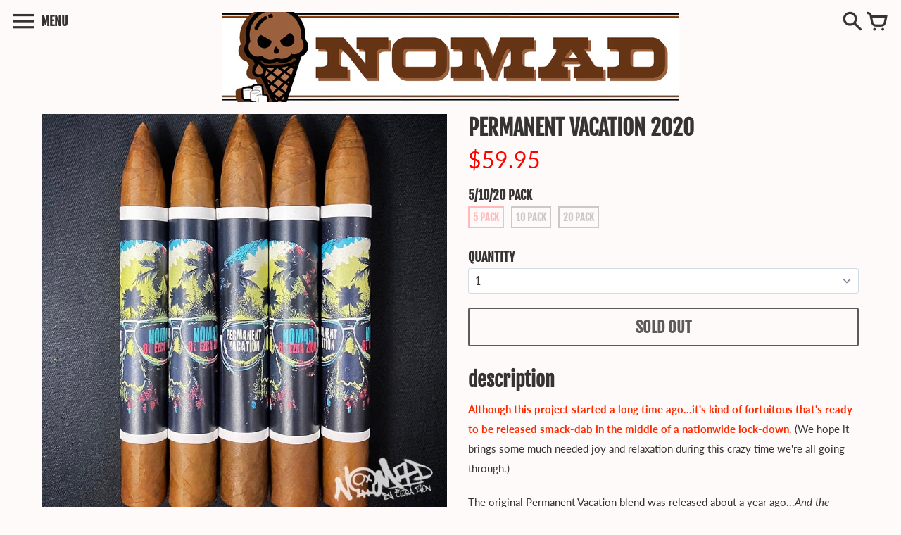

--- FILE ---
content_type: text/html; charset=utf-8
request_url: https://nomadcigars.com/products/permanent-vacation-2020
body_size: 31565
content:
<!doctype html>
<!-- Colors Theme Version 5.3.1 -->
<!--[if IE 8]><html class="no-js ie9 lt-ie9" lang="en"> <![endif]-->
<!--[if IE 9 ]><html class="ie9 no-js"> <![endif]-->
<!--[if (gt IE 9)|!(IE)]><!--> <html class="no-js" lang="en"> <!--<![endif]-->
<head>
    <meta charset="utf-8">
  <meta http-equiv="X-UA-Compatible" content="IE=edge,chrome=1">

  <title>PERMANENT VACATION 2020 – Nomad Cigars</title>


  <meta name="description" content="Although this project started a long time ago...it&#39;s kind of fortuitous that&#39;s ready to be released smack-dab in the middle of a nationwide lock-down. (We hope it brings some much needed joy and relaxation during this crazy time we&#39;re all going through.) The original Permanent Vacation blend was released about a year a">


  <meta property="og:type" content="product">
  <meta property="og:title" content="PERMANENT VACATION 2020">
  
  <meta property="og:image" content="http://nomadcigars.com/cdn/shop/products/PERMANENTVACATION2020_600x600.jpg?v=1586186091">
  <meta property="og:image:secure_url" content="https://nomadcigars.com/cdn/shop/products/PERMANENTVACATION2020_600x600.jpg?v=1586186091">
  
  <meta property="og:image" content="http://nomadcigars.com/cdn/shop/products/PERMANENTVACATION2020pack_600x600.jpg?v=1586186095">
  <meta property="og:image:secure_url" content="https://nomadcigars.com/cdn/shop/products/PERMANENTVACATION2020pack_600x600.jpg?v=1586186095">
  
  <meta property="og:price:amount" content="59.95">
  <meta property="og:price:currency" content="USD">


  <meta property="og:description" content="Although this project started a long time ago...it&#39;s kind of fortuitous that&#39;s ready to be released smack-dab in the middle of a nationwide lock-down. (We hope it brings some much needed joy and relaxation during this crazy time we&#39;re all going through.) The original Permanent Vacation blend was released about a year a">

  <meta property="og:url" content="https://nomadcigars.com/products/permanent-vacation-2020">
  <meta property="og:site_name" content="Nomad Cigars">


  <meta name="twitter:site" content="@NomadCigars">

  <meta name="twitter:card" content="summary">

  <meta name="twitter:title" content="PERMANENT VACATION 2020">
  
    <meta name="twitter:description" content="Although this project started a long time ago...it&#39;s kind of fortuitous that&#39;s ready to be released smack-dab in the middle of a nationwide lock-down. (We hope it brings some much needed joy and relaxation during this crazy time we&#39;re all going through.) The original Permanent Vacation blend was released about a year ago...And the feedback we got for it was overwhelming to say the least!  Everyone (and their mother) absolutely loved it! So you know we had to make a sequel that would make the Permanent Vacation blend even better than the OG! PERMANENT VACATION 2020 features some phenomenal new experimental tobaccos! This stuff is super-secret...and insanely delicious! Believe me...you&#39;re gonna lose your mind when you smoke it! Bottom Line....The richness and smoothness of this blend is completely euphoric! So creamy. So chocolatey. So &quot;waffle cone-y&quot;. So delicious! I really got nuthin&#39;">
  
  <meta name="twitter:image" content="https://nomadcigars.com/cdn/shop/products/PERMANENTVACATION2020_240x240.jpg?v=1586186091">
  <meta name="twitter:image:width" content="240">
  <meta name="twitter:image:height" content="240">


  <link rel="shortcut icon" href="//nomadcigars.com/cdn/shop/files/Image_325_32x32.png?v=1613527936" type="image/png">

  <meta name="viewport" content="width=device-width,initial-scale=1">
  <meta name="theme-color" content="#ff0000"/>
  <link rel="canonical" href="https://nomadcigars.com/products/permanent-vacation-2020">
  <link href="//nomadcigars.com/cdn/shop/t/3/assets/colors.scss.css?v=156855403424933255191762354431" rel="stylesheet" type="text/css" media="all" />
  <script>
  window.Colors = {};
  Colors.strings = {
    add_to_cart: "Add to cart",
    unavailable: "SOLD OUT",
    zoom_close: "Close (Esc)",
    zoom_previous: "Previous (Left arrow key)",
    zoom_next: "Next (Right arrow key)",
    money_format: "${{amount}}",
    addressError: "Error looking up that address",
    addressNoResults: "No results for that address",
    addressQueryLimit: "You have exceeded the Google API usage limit. Consider upgrading to a \u003ca href=\"https:\/\/developers.google.com\/maps\/premium\/usage-limits\"\u003ePremium Plan\u003c\/a\u003e.",
    authError: "There was a problem authenticating your Google Maps API Key."
  };
</script>

<!-- Old IE -->

<!--[if lt IE 9]>
<script src="//html5shiv.googlecode.com/svn/trunk/html5.js" type="text/javascript"></script>
<script src="//nomadcigars.com/cdn/shop/t/3/assets/respond.min.js?v=52248677837542619231622188791" type="text/javascript"></script>
<link href="//nomadcigars.com/cdn/shop/t/3/assets/respond-proxy.html" id="respond-proxy" rel="respond-proxy" />
<link href="//nomadcigars.com/search?q=052d06250f08f433ee64f71c29bfba56" id="respond-redirect" rel="respond-redirect" />
<script src="//nomadcigars.com/search?q=052d06250f08f433ee64f71c29bfba56" type="text/javascript"></script>
<![endif]-->
<!--[if (lte IE 9) ]><script src="//nomadcigars.com/cdn/shop/t/3/assets/match-media.min.js?v=159635276924582161481622188790" type="text/javascript"></script><![endif]-->

<!-- Code -->
<script src="//nomadcigars.com/cdn/shopifycloud/storefront/assets/themes_support/vendor/qrcode-3f2b403b.js"></script>
<script src="//nomadcigars.com/cdn/shop/t/3/assets/vendor.js?v=52510640958344634841622188792" type="text/javascript"></script>
<script src="//nomadcigars.com/cdn/shop/t/3/assets/colors.js?v=46785913817804809441622188802" type="text/javascript"></script>
  <script>window.performance && window.performance.mark && window.performance.mark('shopify.content_for_header.start');</script><meta id="shopify-digital-wallet" name="shopify-digital-wallet" content="/11050647611/digital_wallets/dialog">
<meta name="shopify-checkout-api-token" content="21b229f12638bdf934f6388e09d5b668">
<meta id="in-context-paypal-metadata" data-shop-id="11050647611" data-venmo-supported="true" data-environment="production" data-locale="en_US" data-paypal-v4="true" data-currency="USD">
<link rel="alternate" type="application/json+oembed" href="https://nomadcigars.com/products/permanent-vacation-2020.oembed">
<script async="async" src="/checkouts/internal/preloads.js?locale=en-US"></script>
<script id="apple-pay-shop-capabilities" type="application/json">{"shopId":11050647611,"countryCode":"US","currencyCode":"USD","merchantCapabilities":["supports3DS"],"merchantId":"gid:\/\/shopify\/Shop\/11050647611","merchantName":"Nomad Cigars","requiredBillingContactFields":["postalAddress","email"],"requiredShippingContactFields":["postalAddress","email"],"shippingType":"shipping","supportedNetworks":["visa","masterCard","amex","discover","jcb"],"total":{"type":"pending","label":"Nomad Cigars","amount":"1.00"},"shopifyPaymentsEnabled":false,"supportsSubscriptions":false}</script>
<script id="shopify-features" type="application/json">{"accessToken":"21b229f12638bdf934f6388e09d5b668","betas":["rich-media-storefront-analytics"],"domain":"nomadcigars.com","predictiveSearch":true,"shopId":11050647611,"locale":"en"}</script>
<script>var Shopify = Shopify || {};
Shopify.shop = "nomad-cigars.myshopify.com";
Shopify.locale = "en";
Shopify.currency = {"active":"USD","rate":"1.0"};
Shopify.country = "US";
Shopify.theme = {"name":"Colors (Tasklon) May 28","id":123286159524,"schema_name":"Colors","schema_version":"5.3.1","theme_store_id":757,"role":"main"};
Shopify.theme.handle = "null";
Shopify.theme.style = {"id":null,"handle":null};
Shopify.cdnHost = "nomadcigars.com/cdn";
Shopify.routes = Shopify.routes || {};
Shopify.routes.root = "/";</script>
<script type="module">!function(o){(o.Shopify=o.Shopify||{}).modules=!0}(window);</script>
<script>!function(o){function n(){var o=[];function n(){o.push(Array.prototype.slice.apply(arguments))}return n.q=o,n}var t=o.Shopify=o.Shopify||{};t.loadFeatures=n(),t.autoloadFeatures=n()}(window);</script>
<script id="shop-js-analytics" type="application/json">{"pageType":"product"}</script>
<script defer="defer" async type="module" src="//nomadcigars.com/cdn/shopifycloud/shop-js/modules/v2/client.init-shop-cart-sync_DlSlHazZ.en.esm.js"></script>
<script defer="defer" async type="module" src="//nomadcigars.com/cdn/shopifycloud/shop-js/modules/v2/chunk.common_D16XZWos.esm.js"></script>
<script type="module">
  await import("//nomadcigars.com/cdn/shopifycloud/shop-js/modules/v2/client.init-shop-cart-sync_DlSlHazZ.en.esm.js");
await import("//nomadcigars.com/cdn/shopifycloud/shop-js/modules/v2/chunk.common_D16XZWos.esm.js");

  window.Shopify.SignInWithShop?.initShopCartSync?.({"fedCMEnabled":true,"windoidEnabled":true});

</script>
<script>(function() {
  var isLoaded = false;
  function asyncLoad() {
    if (isLoaded) return;
    isLoaded = true;
    var urls = ["https:\/\/s3.amazonaws.com\/jstags\/11322-835914a93ca3.js?shop=nomad-cigars.myshopify.com","https:\/\/chimpstatic.com\/mcjs-connected\/js\/users\/ddbf9934e6e198c724071f1b7\/2105d0b8aad615020b72cf61e.js?shop=nomad-cigars.myshopify.com","https:\/\/age-verification.hulkapps.com\/hulk_age_verifier.js?shop=nomad-cigars.myshopify.com","\/\/cdn.slicktext.com\/scripts\/stag.min.js?ut=bd2ef2fc182ccd107c829cfa92fba995\u0026shop=nomad-cigars.myshopify.com","\/\/cdn.shopify.com\/proxy\/7c72d2cac726d6d830482e2240124f1be0119be3a1e74eb9c5760fc024a99a53\/static.cdn.printful.com\/static\/js\/external\/shopify-product-customizer.js?v=0.28\u0026shop=nomad-cigars.myshopify.com\u0026sp-cache-control=cHVibGljLCBtYXgtYWdlPTkwMA","https:\/\/reconvert-cdn.com\/assets\/js\/store_reconvert_node.js?v=2\u0026scid=OGIyZTBhOWE1ZTA2Y2U1OWQwZjlhYjVmODc0YmY5NTYuYzMyNzAyZmM1NWY0YzU3OWQ1MWQ0MzJjZGVkNzM4YTc=\u0026shop=nomad-cigars.myshopify.com","https:\/\/static.rechargecdn.com\/assets\/js\/widget.min.js?shop=nomad-cigars.myshopify.com","https:\/\/customer-first-focus.b-cdn.net\/cffPCLoader_min.js?shop=nomad-cigars.myshopify.com","https:\/\/gcdn.incartupsell.com\/cffgj-n8dXGueTnkP5YVza8phz.js?c=1766025018\u0026shop=nomad-cigars.myshopify.com"];
    for (var i = 0; i < urls.length; i++) {
      var s = document.createElement('script');
      s.type = 'text/javascript';
      s.async = true;
      s.src = urls[i];
      var x = document.getElementsByTagName('script')[0];
      x.parentNode.insertBefore(s, x);
    }
  };
  if(window.attachEvent) {
    window.attachEvent('onload', asyncLoad);
  } else {
    window.addEventListener('load', asyncLoad, false);
  }
})();</script>
<script id="__st">var __st={"a":11050647611,"offset":-21600,"reqid":"f2b5d1e1-6d10-4c60-b6a4-83e4f069e600-1768578547","pageurl":"nomadcigars.com\/products\/permanent-vacation-2020","u":"c3080e62bac4","p":"product","rtyp":"product","rid":4939053039660};</script>
<script>window.ShopifyPaypalV4VisibilityTracking = true;</script>
<script id="captcha-bootstrap">!function(){'use strict';const t='contact',e='account',n='new_comment',o=[[t,t],['blogs',n],['comments',n],[t,'customer']],c=[[e,'customer_login'],[e,'guest_login'],[e,'recover_customer_password'],[e,'create_customer']],r=t=>t.map((([t,e])=>`form[action*='/${t}']:not([data-nocaptcha='true']) input[name='form_type'][value='${e}']`)).join(','),a=t=>()=>t?[...document.querySelectorAll(t)].map((t=>t.form)):[];function s(){const t=[...o],e=r(t);return a(e)}const i='password',u='form_key',d=['recaptcha-v3-token','g-recaptcha-response','h-captcha-response',i],f=()=>{try{return window.sessionStorage}catch{return}},m='__shopify_v',_=t=>t.elements[u];function p(t,e,n=!1){try{const o=window.sessionStorage,c=JSON.parse(o.getItem(e)),{data:r}=function(t){const{data:e,action:n}=t;return t[m]||n?{data:e,action:n}:{data:t,action:n}}(c);for(const[e,n]of Object.entries(r))t.elements[e]&&(t.elements[e].value=n);n&&o.removeItem(e)}catch(o){console.error('form repopulation failed',{error:o})}}const l='form_type',E='cptcha';function T(t){t.dataset[E]=!0}const w=window,h=w.document,L='Shopify',v='ce_forms',y='captcha';let A=!1;((t,e)=>{const n=(g='f06e6c50-85a8-45c8-87d0-21a2b65856fe',I='https://cdn.shopify.com/shopifycloud/storefront-forms-hcaptcha/ce_storefront_forms_captcha_hcaptcha.v1.5.2.iife.js',D={infoText:'Protected by hCaptcha',privacyText:'Privacy',termsText:'Terms'},(t,e,n)=>{const o=w[L][v],c=o.bindForm;if(c)return c(t,g,e,D).then(n);var r;o.q.push([[t,g,e,D],n]),r=I,A||(h.body.append(Object.assign(h.createElement('script'),{id:'captcha-provider',async:!0,src:r})),A=!0)});var g,I,D;w[L]=w[L]||{},w[L][v]=w[L][v]||{},w[L][v].q=[],w[L][y]=w[L][y]||{},w[L][y].protect=function(t,e){n(t,void 0,e),T(t)},Object.freeze(w[L][y]),function(t,e,n,w,h,L){const[v,y,A,g]=function(t,e,n){const i=e?o:[],u=t?c:[],d=[...i,...u],f=r(d),m=r(i),_=r(d.filter((([t,e])=>n.includes(e))));return[a(f),a(m),a(_),s()]}(w,h,L),I=t=>{const e=t.target;return e instanceof HTMLFormElement?e:e&&e.form},D=t=>v().includes(t);t.addEventListener('submit',(t=>{const e=I(t);if(!e)return;const n=D(e)&&!e.dataset.hcaptchaBound&&!e.dataset.recaptchaBound,o=_(e),c=g().includes(e)&&(!o||!o.value);(n||c)&&t.preventDefault(),c&&!n&&(function(t){try{if(!f())return;!function(t){const e=f();if(!e)return;const n=_(t);if(!n)return;const o=n.value;o&&e.removeItem(o)}(t);const e=Array.from(Array(32),(()=>Math.random().toString(36)[2])).join('');!function(t,e){_(t)||t.append(Object.assign(document.createElement('input'),{type:'hidden',name:u})),t.elements[u].value=e}(t,e),function(t,e){const n=f();if(!n)return;const o=[...t.querySelectorAll(`input[type='${i}']`)].map((({name:t})=>t)),c=[...d,...o],r={};for(const[a,s]of new FormData(t).entries())c.includes(a)||(r[a]=s);n.setItem(e,JSON.stringify({[m]:1,action:t.action,data:r}))}(t,e)}catch(e){console.error('failed to persist form',e)}}(e),e.submit())}));const S=(t,e)=>{t&&!t.dataset[E]&&(n(t,e.some((e=>e===t))),T(t))};for(const o of['focusin','change'])t.addEventListener(o,(t=>{const e=I(t);D(e)&&S(e,y())}));const B=e.get('form_key'),M=e.get(l),P=B&&M;t.addEventListener('DOMContentLoaded',(()=>{const t=y();if(P)for(const e of t)e.elements[l].value===M&&p(e,B);[...new Set([...A(),...v().filter((t=>'true'===t.dataset.shopifyCaptcha))])].forEach((e=>S(e,t)))}))}(h,new URLSearchParams(w.location.search),n,t,e,['guest_login'])})(!0,!0)}();</script>
<script integrity="sha256-4kQ18oKyAcykRKYeNunJcIwy7WH5gtpwJnB7kiuLZ1E=" data-source-attribution="shopify.loadfeatures" defer="defer" src="//nomadcigars.com/cdn/shopifycloud/storefront/assets/storefront/load_feature-a0a9edcb.js" crossorigin="anonymous"></script>
<script data-source-attribution="shopify.dynamic_checkout.dynamic.init">var Shopify=Shopify||{};Shopify.PaymentButton=Shopify.PaymentButton||{isStorefrontPortableWallets:!0,init:function(){window.Shopify.PaymentButton.init=function(){};var t=document.createElement("script");t.src="https://nomadcigars.com/cdn/shopifycloud/portable-wallets/latest/portable-wallets.en.js",t.type="module",document.head.appendChild(t)}};
</script>
<script data-source-attribution="shopify.dynamic_checkout.buyer_consent">
  function portableWalletsHideBuyerConsent(e){var t=document.getElementById("shopify-buyer-consent"),n=document.getElementById("shopify-subscription-policy-button");t&&n&&(t.classList.add("hidden"),t.setAttribute("aria-hidden","true"),n.removeEventListener("click",e))}function portableWalletsShowBuyerConsent(e){var t=document.getElementById("shopify-buyer-consent"),n=document.getElementById("shopify-subscription-policy-button");t&&n&&(t.classList.remove("hidden"),t.removeAttribute("aria-hidden"),n.addEventListener("click",e))}window.Shopify?.PaymentButton&&(window.Shopify.PaymentButton.hideBuyerConsent=portableWalletsHideBuyerConsent,window.Shopify.PaymentButton.showBuyerConsent=portableWalletsShowBuyerConsent);
</script>
<script>
  function portableWalletsCleanup(e){e&&e.src&&console.error("Failed to load portable wallets script "+e.src);var t=document.querySelectorAll("shopify-accelerated-checkout .shopify-payment-button__skeleton, shopify-accelerated-checkout-cart .wallet-cart-button__skeleton"),e=document.getElementById("shopify-buyer-consent");for(let e=0;e<t.length;e++)t[e].remove();e&&e.remove()}function portableWalletsNotLoadedAsModule(e){e instanceof ErrorEvent&&"string"==typeof e.message&&e.message.includes("import.meta")&&"string"==typeof e.filename&&e.filename.includes("portable-wallets")&&(window.removeEventListener("error",portableWalletsNotLoadedAsModule),window.Shopify.PaymentButton.failedToLoad=e,"loading"===document.readyState?document.addEventListener("DOMContentLoaded",window.Shopify.PaymentButton.init):window.Shopify.PaymentButton.init())}window.addEventListener("error",portableWalletsNotLoadedAsModule);
</script>

<script type="module" src="https://nomadcigars.com/cdn/shopifycloud/portable-wallets/latest/portable-wallets.en.js" onError="portableWalletsCleanup(this)" crossorigin="anonymous"></script>
<script nomodule>
  document.addEventListener("DOMContentLoaded", portableWalletsCleanup);
</script>

<link id="shopify-accelerated-checkout-styles" rel="stylesheet" media="screen" href="https://nomadcigars.com/cdn/shopifycloud/portable-wallets/latest/accelerated-checkout-backwards-compat.css" crossorigin="anonymous">
<style id="shopify-accelerated-checkout-cart">
        #shopify-buyer-consent {
  margin-top: 1em;
  display: inline-block;
  width: 100%;
}

#shopify-buyer-consent.hidden {
  display: none;
}

#shopify-subscription-policy-button {
  background: none;
  border: none;
  padding: 0;
  text-decoration: underline;
  font-size: inherit;
  cursor: pointer;
}

#shopify-subscription-policy-button::before {
  box-shadow: none;
}

      </style>

<script>window.performance && window.performance.mark && window.performance.mark('shopify.content_for_header.end');</script>
<link href="https://monorail-edge.shopifysvc.com" rel="dns-prefetch">
<script>(function(){if ("sendBeacon" in navigator && "performance" in window) {try {var session_token_from_headers = performance.getEntriesByType('navigation')[0].serverTiming.find(x => x.name == '_s').description;} catch {var session_token_from_headers = undefined;}var session_cookie_matches = document.cookie.match(/_shopify_s=([^;]*)/);var session_token_from_cookie = session_cookie_matches && session_cookie_matches.length === 2 ? session_cookie_matches[1] : "";var session_token = session_token_from_headers || session_token_from_cookie || "";function handle_abandonment_event(e) {var entries = performance.getEntries().filter(function(entry) {return /monorail-edge.shopifysvc.com/.test(entry.name);});if (!window.abandonment_tracked && entries.length === 0) {window.abandonment_tracked = true;var currentMs = Date.now();var navigation_start = performance.timing.navigationStart;var payload = {shop_id: 11050647611,url: window.location.href,navigation_start,duration: currentMs - navigation_start,session_token,page_type: "product"};window.navigator.sendBeacon("https://monorail-edge.shopifysvc.com/v1/produce", JSON.stringify({schema_id: "online_store_buyer_site_abandonment/1.1",payload: payload,metadata: {event_created_at_ms: currentMs,event_sent_at_ms: currentMs}}));}}window.addEventListener('pagehide', handle_abandonment_event);}}());</script>
<script id="web-pixels-manager-setup">(function e(e,d,r,n,o){if(void 0===o&&(o={}),!Boolean(null===(a=null===(i=window.Shopify)||void 0===i?void 0:i.analytics)||void 0===a?void 0:a.replayQueue)){var i,a;window.Shopify=window.Shopify||{};var t=window.Shopify;t.analytics=t.analytics||{};var s=t.analytics;s.replayQueue=[],s.publish=function(e,d,r){return s.replayQueue.push([e,d,r]),!0};try{self.performance.mark("wpm:start")}catch(e){}var l=function(){var e={modern:/Edge?\/(1{2}[4-9]|1[2-9]\d|[2-9]\d{2}|\d{4,})\.\d+(\.\d+|)|Firefox\/(1{2}[4-9]|1[2-9]\d|[2-9]\d{2}|\d{4,})\.\d+(\.\d+|)|Chrom(ium|e)\/(9{2}|\d{3,})\.\d+(\.\d+|)|(Maci|X1{2}).+ Version\/(15\.\d+|(1[6-9]|[2-9]\d|\d{3,})\.\d+)([,.]\d+|)( \(\w+\)|)( Mobile\/\w+|) Safari\/|Chrome.+OPR\/(9{2}|\d{3,})\.\d+\.\d+|(CPU[ +]OS|iPhone[ +]OS|CPU[ +]iPhone|CPU IPhone OS|CPU iPad OS)[ +]+(15[._]\d+|(1[6-9]|[2-9]\d|\d{3,})[._]\d+)([._]\d+|)|Android:?[ /-](13[3-9]|1[4-9]\d|[2-9]\d{2}|\d{4,})(\.\d+|)(\.\d+|)|Android.+Firefox\/(13[5-9]|1[4-9]\d|[2-9]\d{2}|\d{4,})\.\d+(\.\d+|)|Android.+Chrom(ium|e)\/(13[3-9]|1[4-9]\d|[2-9]\d{2}|\d{4,})\.\d+(\.\d+|)|SamsungBrowser\/([2-9]\d|\d{3,})\.\d+/,legacy:/Edge?\/(1[6-9]|[2-9]\d|\d{3,})\.\d+(\.\d+|)|Firefox\/(5[4-9]|[6-9]\d|\d{3,})\.\d+(\.\d+|)|Chrom(ium|e)\/(5[1-9]|[6-9]\d|\d{3,})\.\d+(\.\d+|)([\d.]+$|.*Safari\/(?![\d.]+ Edge\/[\d.]+$))|(Maci|X1{2}).+ Version\/(10\.\d+|(1[1-9]|[2-9]\d|\d{3,})\.\d+)([,.]\d+|)( \(\w+\)|)( Mobile\/\w+|) Safari\/|Chrome.+OPR\/(3[89]|[4-9]\d|\d{3,})\.\d+\.\d+|(CPU[ +]OS|iPhone[ +]OS|CPU[ +]iPhone|CPU IPhone OS|CPU iPad OS)[ +]+(10[._]\d+|(1[1-9]|[2-9]\d|\d{3,})[._]\d+)([._]\d+|)|Android:?[ /-](13[3-9]|1[4-9]\d|[2-9]\d{2}|\d{4,})(\.\d+|)(\.\d+|)|Mobile Safari.+OPR\/([89]\d|\d{3,})\.\d+\.\d+|Android.+Firefox\/(13[5-9]|1[4-9]\d|[2-9]\d{2}|\d{4,})\.\d+(\.\d+|)|Android.+Chrom(ium|e)\/(13[3-9]|1[4-9]\d|[2-9]\d{2}|\d{4,})\.\d+(\.\d+|)|Android.+(UC? ?Browser|UCWEB|U3)[ /]?(15\.([5-9]|\d{2,})|(1[6-9]|[2-9]\d|\d{3,})\.\d+)\.\d+|SamsungBrowser\/(5\.\d+|([6-9]|\d{2,})\.\d+)|Android.+MQ{2}Browser\/(14(\.(9|\d{2,})|)|(1[5-9]|[2-9]\d|\d{3,})(\.\d+|))(\.\d+|)|K[Aa][Ii]OS\/(3\.\d+|([4-9]|\d{2,})\.\d+)(\.\d+|)/},d=e.modern,r=e.legacy,n=navigator.userAgent;return n.match(d)?"modern":n.match(r)?"legacy":"unknown"}(),u="modern"===l?"modern":"legacy",c=(null!=n?n:{modern:"",legacy:""})[u],f=function(e){return[e.baseUrl,"/wpm","/b",e.hashVersion,"modern"===e.buildTarget?"m":"l",".js"].join("")}({baseUrl:d,hashVersion:r,buildTarget:u}),m=function(e){var d=e.version,r=e.bundleTarget,n=e.surface,o=e.pageUrl,i=e.monorailEndpoint;return{emit:function(e){var a=e.status,t=e.errorMsg,s=(new Date).getTime(),l=JSON.stringify({metadata:{event_sent_at_ms:s},events:[{schema_id:"web_pixels_manager_load/3.1",payload:{version:d,bundle_target:r,page_url:o,status:a,surface:n,error_msg:t},metadata:{event_created_at_ms:s}}]});if(!i)return console&&console.warn&&console.warn("[Web Pixels Manager] No Monorail endpoint provided, skipping logging."),!1;try{return self.navigator.sendBeacon.bind(self.navigator)(i,l)}catch(e){}var u=new XMLHttpRequest;try{return u.open("POST",i,!0),u.setRequestHeader("Content-Type","text/plain"),u.send(l),!0}catch(e){return console&&console.warn&&console.warn("[Web Pixels Manager] Got an unhandled error while logging to Monorail."),!1}}}}({version:r,bundleTarget:l,surface:e.surface,pageUrl:self.location.href,monorailEndpoint:e.monorailEndpoint});try{o.browserTarget=l,function(e){var d=e.src,r=e.async,n=void 0===r||r,o=e.onload,i=e.onerror,a=e.sri,t=e.scriptDataAttributes,s=void 0===t?{}:t,l=document.createElement("script"),u=document.querySelector("head"),c=document.querySelector("body");if(l.async=n,l.src=d,a&&(l.integrity=a,l.crossOrigin="anonymous"),s)for(var f in s)if(Object.prototype.hasOwnProperty.call(s,f))try{l.dataset[f]=s[f]}catch(e){}if(o&&l.addEventListener("load",o),i&&l.addEventListener("error",i),u)u.appendChild(l);else{if(!c)throw new Error("Did not find a head or body element to append the script");c.appendChild(l)}}({src:f,async:!0,onload:function(){if(!function(){var e,d;return Boolean(null===(d=null===(e=window.Shopify)||void 0===e?void 0:e.analytics)||void 0===d?void 0:d.initialized)}()){var d=window.webPixelsManager.init(e)||void 0;if(d){var r=window.Shopify.analytics;r.replayQueue.forEach((function(e){var r=e[0],n=e[1],o=e[2];d.publishCustomEvent(r,n,o)})),r.replayQueue=[],r.publish=d.publishCustomEvent,r.visitor=d.visitor,r.initialized=!0}}},onerror:function(){return m.emit({status:"failed",errorMsg:"".concat(f," has failed to load")})},sri:function(e){var d=/^sha384-[A-Za-z0-9+/=]+$/;return"string"==typeof e&&d.test(e)}(c)?c:"",scriptDataAttributes:o}),m.emit({status:"loading"})}catch(e){m.emit({status:"failed",errorMsg:(null==e?void 0:e.message)||"Unknown error"})}}})({shopId: 11050647611,storefrontBaseUrl: "https://nomadcigars.com",extensionsBaseUrl: "https://extensions.shopifycdn.com/cdn/shopifycloud/web-pixels-manager",monorailEndpoint: "https://monorail-edge.shopifysvc.com/unstable/produce_batch",surface: "storefront-renderer",enabledBetaFlags: ["2dca8a86"],webPixelsConfigList: [{"id":"726761715","configuration":"{\"storeIdentity\":\"nomad-cigars.myshopify.com\",\"baseURL\":\"https:\\\/\\\/api.printful.com\\\/shopify-pixels\"}","eventPayloadVersion":"v1","runtimeContext":"STRICT","scriptVersion":"74f275712857ab41bea9d998dcb2f9da","type":"APP","apiClientId":156624,"privacyPurposes":["ANALYTICS","MARKETING","SALE_OF_DATA"],"dataSharingAdjustments":{"protectedCustomerApprovalScopes":["read_customer_address","read_customer_email","read_customer_name","read_customer_personal_data","read_customer_phone"]}},{"id":"434241779","configuration":"{\"integrationID\":\"3439\"}","eventPayloadVersion":"v1","runtimeContext":"STRICT","scriptVersion":"2123ee9ef6da30d9d29bde9dbccc14d6","type":"APP","apiClientId":2382190,"privacyPurposes":["ANALYTICS","MARKETING","SALE_OF_DATA"],"dataSharingAdjustments":{"protectedCustomerApprovalScopes":["read_customer_address","read_customer_email","read_customer_name","read_customer_personal_data","read_customer_phone"]}},{"id":"shopify-app-pixel","configuration":"{}","eventPayloadVersion":"v1","runtimeContext":"STRICT","scriptVersion":"0450","apiClientId":"shopify-pixel","type":"APP","privacyPurposes":["ANALYTICS","MARKETING"]},{"id":"shopify-custom-pixel","eventPayloadVersion":"v1","runtimeContext":"LAX","scriptVersion":"0450","apiClientId":"shopify-pixel","type":"CUSTOM","privacyPurposes":["ANALYTICS","MARKETING"]}],isMerchantRequest: false,initData: {"shop":{"name":"Nomad Cigars","paymentSettings":{"currencyCode":"USD"},"myshopifyDomain":"nomad-cigars.myshopify.com","countryCode":"US","storefrontUrl":"https:\/\/nomadcigars.com"},"customer":null,"cart":null,"checkout":null,"productVariants":[{"price":{"amount":59.95,"currencyCode":"USD"},"product":{"title":"PERMANENT VACATION 2020","vendor":"Nomad Cigars","id":"4939053039660","untranslatedTitle":"PERMANENT VACATION 2020","url":"\/products\/permanent-vacation-2020","type":"Cigars"},"id":"33435858829356","image":{"src":"\/\/nomadcigars.com\/cdn\/shop\/products\/PERMANENTVACATION2020.jpg?v=1586186091"},"sku":"","title":"5 PACK","untranslatedTitle":"5 PACK"},{"price":{"amount":109.95,"currencyCode":"USD"},"product":{"title":"PERMANENT VACATION 2020","vendor":"Nomad Cigars","id":"4939053039660","untranslatedTitle":"PERMANENT VACATION 2020","url":"\/products\/permanent-vacation-2020","type":"Cigars"},"id":"33435858894892","image":{"src":"\/\/nomadcigars.com\/cdn\/shop\/products\/PERMANENTVACATION2020.jpg?v=1586186091"},"sku":"","title":"10 PACK","untranslatedTitle":"10 PACK"},{"price":{"amount":199.95,"currencyCode":"USD"},"product":{"title":"PERMANENT VACATION 2020","vendor":"Nomad Cigars","id":"4939053039660","untranslatedTitle":"PERMANENT VACATION 2020","url":"\/products\/permanent-vacation-2020","type":"Cigars"},"id":"33435858960428","image":{"src":"\/\/nomadcigars.com\/cdn\/shop\/products\/PERMANENTVACATION2020.jpg?v=1586186091"},"sku":"","title":"20 PACK","untranslatedTitle":"20 PACK"}],"purchasingCompany":null},},"https://nomadcigars.com/cdn","fcfee988w5aeb613cpc8e4bc33m6693e112",{"modern":"","legacy":""},{"shopId":"11050647611","storefrontBaseUrl":"https:\/\/nomadcigars.com","extensionBaseUrl":"https:\/\/extensions.shopifycdn.com\/cdn\/shopifycloud\/web-pixels-manager","surface":"storefront-renderer","enabledBetaFlags":"[\"2dca8a86\"]","isMerchantRequest":"false","hashVersion":"fcfee988w5aeb613cpc8e4bc33m6693e112","publish":"custom","events":"[[\"page_viewed\",{}],[\"product_viewed\",{\"productVariant\":{\"price\":{\"amount\":59.95,\"currencyCode\":\"USD\"},\"product\":{\"title\":\"PERMANENT VACATION 2020\",\"vendor\":\"Nomad Cigars\",\"id\":\"4939053039660\",\"untranslatedTitle\":\"PERMANENT VACATION 2020\",\"url\":\"\/products\/permanent-vacation-2020\",\"type\":\"Cigars\"},\"id\":\"33435858829356\",\"image\":{\"src\":\"\/\/nomadcigars.com\/cdn\/shop\/products\/PERMANENTVACATION2020.jpg?v=1586186091\"},\"sku\":\"\",\"title\":\"5 PACK\",\"untranslatedTitle\":\"5 PACK\"}}]]"});</script><script>
  window.ShopifyAnalytics = window.ShopifyAnalytics || {};
  window.ShopifyAnalytics.meta = window.ShopifyAnalytics.meta || {};
  window.ShopifyAnalytics.meta.currency = 'USD';
  var meta = {"product":{"id":4939053039660,"gid":"gid:\/\/shopify\/Product\/4939053039660","vendor":"Nomad Cigars","type":"Cigars","handle":"permanent-vacation-2020","variants":[{"id":33435858829356,"price":5995,"name":"PERMANENT VACATION 2020 - 5 PACK","public_title":"5 PACK","sku":""},{"id":33435858894892,"price":10995,"name":"PERMANENT VACATION 2020 - 10 PACK","public_title":"10 PACK","sku":""},{"id":33435858960428,"price":19995,"name":"PERMANENT VACATION 2020 - 20 PACK","public_title":"20 PACK","sku":""}],"remote":false},"page":{"pageType":"product","resourceType":"product","resourceId":4939053039660,"requestId":"f2b5d1e1-6d10-4c60-b6a4-83e4f069e600-1768578547"}};
  for (var attr in meta) {
    window.ShopifyAnalytics.meta[attr] = meta[attr];
  }
</script>
<script class="analytics">
  (function () {
    var customDocumentWrite = function(content) {
      var jquery = null;

      if (window.jQuery) {
        jquery = window.jQuery;
      } else if (window.Checkout && window.Checkout.$) {
        jquery = window.Checkout.$;
      }

      if (jquery) {
        jquery('body').append(content);
      }
    };

    var hasLoggedConversion = function(token) {
      if (token) {
        return document.cookie.indexOf('loggedConversion=' + token) !== -1;
      }
      return false;
    }

    var setCookieIfConversion = function(token) {
      if (token) {
        var twoMonthsFromNow = new Date(Date.now());
        twoMonthsFromNow.setMonth(twoMonthsFromNow.getMonth() + 2);

        document.cookie = 'loggedConversion=' + token + '; expires=' + twoMonthsFromNow;
      }
    }

    var trekkie = window.ShopifyAnalytics.lib = window.trekkie = window.trekkie || [];
    if (trekkie.integrations) {
      return;
    }
    trekkie.methods = [
      'identify',
      'page',
      'ready',
      'track',
      'trackForm',
      'trackLink'
    ];
    trekkie.factory = function(method) {
      return function() {
        var args = Array.prototype.slice.call(arguments);
        args.unshift(method);
        trekkie.push(args);
        return trekkie;
      };
    };
    for (var i = 0; i < trekkie.methods.length; i++) {
      var key = trekkie.methods[i];
      trekkie[key] = trekkie.factory(key);
    }
    trekkie.load = function(config) {
      trekkie.config = config || {};
      trekkie.config.initialDocumentCookie = document.cookie;
      var first = document.getElementsByTagName('script')[0];
      var script = document.createElement('script');
      script.type = 'text/javascript';
      script.onerror = function(e) {
        var scriptFallback = document.createElement('script');
        scriptFallback.type = 'text/javascript';
        scriptFallback.onerror = function(error) {
                var Monorail = {
      produce: function produce(monorailDomain, schemaId, payload) {
        var currentMs = new Date().getTime();
        var event = {
          schema_id: schemaId,
          payload: payload,
          metadata: {
            event_created_at_ms: currentMs,
            event_sent_at_ms: currentMs
          }
        };
        return Monorail.sendRequest("https://" + monorailDomain + "/v1/produce", JSON.stringify(event));
      },
      sendRequest: function sendRequest(endpointUrl, payload) {
        // Try the sendBeacon API
        if (window && window.navigator && typeof window.navigator.sendBeacon === 'function' && typeof window.Blob === 'function' && !Monorail.isIos12()) {
          var blobData = new window.Blob([payload], {
            type: 'text/plain'
          });

          if (window.navigator.sendBeacon(endpointUrl, blobData)) {
            return true;
          } // sendBeacon was not successful

        } // XHR beacon

        var xhr = new XMLHttpRequest();

        try {
          xhr.open('POST', endpointUrl);
          xhr.setRequestHeader('Content-Type', 'text/plain');
          xhr.send(payload);
        } catch (e) {
          console.log(e);
        }

        return false;
      },
      isIos12: function isIos12() {
        return window.navigator.userAgent.lastIndexOf('iPhone; CPU iPhone OS 12_') !== -1 || window.navigator.userAgent.lastIndexOf('iPad; CPU OS 12_') !== -1;
      }
    };
    Monorail.produce('monorail-edge.shopifysvc.com',
      'trekkie_storefront_load_errors/1.1',
      {shop_id: 11050647611,
      theme_id: 123286159524,
      app_name: "storefront",
      context_url: window.location.href,
      source_url: "//nomadcigars.com/cdn/s/trekkie.storefront.cd680fe47e6c39ca5d5df5f0a32d569bc48c0f27.min.js"});

        };
        scriptFallback.async = true;
        scriptFallback.src = '//nomadcigars.com/cdn/s/trekkie.storefront.cd680fe47e6c39ca5d5df5f0a32d569bc48c0f27.min.js';
        first.parentNode.insertBefore(scriptFallback, first);
      };
      script.async = true;
      script.src = '//nomadcigars.com/cdn/s/trekkie.storefront.cd680fe47e6c39ca5d5df5f0a32d569bc48c0f27.min.js';
      first.parentNode.insertBefore(script, first);
    };
    trekkie.load(
      {"Trekkie":{"appName":"storefront","development":false,"defaultAttributes":{"shopId":11050647611,"isMerchantRequest":null,"themeId":123286159524,"themeCityHash":"12386016977636170675","contentLanguage":"en","currency":"USD","eventMetadataId":"cd5eb6e5-6234-47f6-b73b-c72c898e557a"},"isServerSideCookieWritingEnabled":true,"monorailRegion":"shop_domain","enabledBetaFlags":["65f19447"]},"Session Attribution":{},"S2S":{"facebookCapiEnabled":false,"source":"trekkie-storefront-renderer","apiClientId":580111}}
    );

    var loaded = false;
    trekkie.ready(function() {
      if (loaded) return;
      loaded = true;

      window.ShopifyAnalytics.lib = window.trekkie;

      var originalDocumentWrite = document.write;
      document.write = customDocumentWrite;
      try { window.ShopifyAnalytics.merchantGoogleAnalytics.call(this); } catch(error) {};
      document.write = originalDocumentWrite;

      window.ShopifyAnalytics.lib.page(null,{"pageType":"product","resourceType":"product","resourceId":4939053039660,"requestId":"f2b5d1e1-6d10-4c60-b6a4-83e4f069e600-1768578547","shopifyEmitted":true});

      var match = window.location.pathname.match(/checkouts\/(.+)\/(thank_you|post_purchase)/)
      var token = match? match[1]: undefined;
      if (!hasLoggedConversion(token)) {
        setCookieIfConversion(token);
        window.ShopifyAnalytics.lib.track("Viewed Product",{"currency":"USD","variantId":33435858829356,"productId":4939053039660,"productGid":"gid:\/\/shopify\/Product\/4939053039660","name":"PERMANENT VACATION 2020 - 5 PACK","price":"59.95","sku":"","brand":"Nomad Cigars","variant":"5 PACK","category":"Cigars","nonInteraction":true,"remote":false},undefined,undefined,{"shopifyEmitted":true});
      window.ShopifyAnalytics.lib.track("monorail:\/\/trekkie_storefront_viewed_product\/1.1",{"currency":"USD","variantId":33435858829356,"productId":4939053039660,"productGid":"gid:\/\/shopify\/Product\/4939053039660","name":"PERMANENT VACATION 2020 - 5 PACK","price":"59.95","sku":"","brand":"Nomad Cigars","variant":"5 PACK","category":"Cigars","nonInteraction":true,"remote":false,"referer":"https:\/\/nomadcigars.com\/products\/permanent-vacation-2020"});
      }
    });


        var eventsListenerScript = document.createElement('script');
        eventsListenerScript.async = true;
        eventsListenerScript.src = "//nomadcigars.com/cdn/shopifycloud/storefront/assets/shop_events_listener-3da45d37.js";
        document.getElementsByTagName('head')[0].appendChild(eventsListenerScript);

})();</script>
<script
  defer
  src="https://nomadcigars.com/cdn/shopifycloud/perf-kit/shopify-perf-kit-3.0.4.min.js"
  data-application="storefront-renderer"
  data-shop-id="11050647611"
  data-render-region="gcp-us-central1"
  data-page-type="product"
  data-theme-instance-id="123286159524"
  data-theme-name="Colors"
  data-theme-version="5.3.1"
  data-monorail-region="shop_domain"
  data-resource-timing-sampling-rate="10"
  data-shs="true"
  data-shs-beacon="true"
  data-shs-export-with-fetch="true"
  data-shs-logs-sample-rate="1"
  data-shs-beacon-endpoint="https://nomadcigars.com/api/collect"
></script>
</head>

<body id="permanent-vacation-2020" class="template-product no-outlines">
  <div id="shopify-section-header" class="shopify-section">


<div class="nav side-nav">
  <a href="#" data-action="toggle-browse" class="close" tabindex="-1">
    <i class="fc fc-close"></i>
  </a>
  <ul class="root" role="navigation" aria-label="Primary">
    
      <li>
        <a href="/" tabindex="1">Home</a>
        
        
      </li>
    
      <li>
        <a href="/collections/limited-edition-cigars" tabindex="2">LIMITED EDITION CIGARS</a>
        
        
      </li>
    
      <li>
        <a href="/collections/vintage-nomad" tabindex="3">VINTAGE NOMAD CIGARS</a>
        
        
      </li>
    
      <li>
        <a href="/collections/merch" tabindex="4">MERCH</a>
        
        
      </li>
    
    
      
        <li><a href="/account/login" tabindex="5"><span>Sign In</span></a></li>
        
      
    
  </ul>

  
    
  
    
  
    
  
    
  
</div>
<div class="side-cart">
  <div class="side-cart-header">
    <h2>Your Cart</h2>
  </div>
  <div class="side-cart-container">
    <!-- Check snippets/ajax-cart-template.liquid -->
  </div>
  <a href="#" data-action="toggle-cart" class="close" tabindex="-1">
    <i class="fc fc-close"></i>
  </a>
</div>
<div class="search-overlay">
  <div class="search-bar-wrapper">
    <form action="/search" method="get" class="search-bar" role="search">
      <input type="hidden" name="type" value="product">
      <input type="search" name="q" class="text" placeholder="Search..." value="" tabindex="-1" autocorrect="off" autocapitalize="none">
      <input type="hidden" class="btn" value="Search">
    </form>
  </div>
  <a href="/" data-action="toggle-search" class="close" tabindex="-1">
    <i class="fc fc-close"></i>
  </a>
</div>



<div class="header sticky" data-section-id="header" data-section-type="header">
  

  <div class="relative">
    <div class="bar">
      <div class="left">
        
          <a href="#" data-action="toggle-browse" tabindex="-1">
            <i class="fc fc-hamburguer"></i>
            
              <span>MENU</span>
            
          </a>
        
      </div>
      <div class="right">
        
          <a class="icon-search" href="/search" data-action="toggle-search">
            <i class="fc fc-search"></i>
          </a>
        
        
          <a class="icon-cart" href="/cart" data-action="toggle-cart">
            <i class="fc fc-cart"></i>
            <span class="circle cart-count hidden-count">0</span>
          </a>
        
        
      </div>
      <div class="center" itemscope itemtype="http://schema.org/Organization">
        <a class="logo" href="https://nomadcigars.com" itemprop="url" tabindex="-1">
          <h1 class="logo">
            
              
              <img src="//nomadcigars.com/cdn/shop/files/IMG_5495_650x.png?v=1768405689"
                   srcset=
                    "//nomadcigars.com/cdn/shop/files/IMG_5495_650x.png?v=1768405689 1x,
                     //nomadcigars.com/cdn/shop/files/IMG_5495_650x@2x.png?v=1768405689 2x,
                     //nomadcigars.com/cdn/shop/files/IMG_5495_650x@3x.png?v=1768405689 3x
                    "
                   alt="Nomad Cigars"
                   itemprop="logo">
            
          </h1>
        </a>
      </div>
    </div>
    
    <div class="background"></div>
  </div>
</div>

<style type="text/css">
  .header a.logo h1 img {
    width: 650px;
  }
  
  
    .header.solid .fixed a.logo h1 img {
      width: 325px;
    }
  
  .header .top-banner .bg{
    background: #0e0e0e;
  }
  .header .top-banner .text p {
    color: #ffffff;
  }
  .browsing .header .top-banner .background,
  .shopping .header .top-banner .background{
    opacity: 0.80;
  }
</style>


</div>
  <div class="main">
    <div class="layout">
      

<div id="shopify-section-product-template" class="shopify-section">

<div class="content product" data-section-id="product-template" data-section-type="product" itemscope itemtype="http://schema.org/Product">
  <div class="item">
    <div class="left">
      




<div class="product-images bottom contain">
  <div class="frame">
    <div class="table">
      <div class="cell">
        
        
        
        <img
  src="//nomadcigars.com/cdn/shop/products/PERMANENTVACATION2020_1024x1024.jpg?v=1586186091"

  
  srcset=
    "
      
      
      //nomadcigars.com/cdn/shop/products/PERMANENTVACATION2020_180x180.jpg?v=1586186091 180w,
    
      
      
      //nomadcigars.com/cdn/shop/products/PERMANENTVACATION2020_370x370.jpg?v=1586186091 370w,
    
      
      
      //nomadcigars.com/cdn/shop/products/PERMANENTVACATION2020_590x590.jpg?v=1586186091 590w,
    
      
      
      //nomadcigars.com/cdn/shop/products/PERMANENTVACATION2020_740x740.jpg?v=1586186091 740w,
    
      
      
      //nomadcigars.com/cdn/shop/products/PERMANENTVACATION2020_900x900.jpg?v=1586186091 900w,
    
      
      
      //nomadcigars.com/cdn/shop/products/PERMANENTVACATION2020_1080x1080.jpg?v=1586186091 1080w,
    
      
      
      //nomadcigars.com/cdn/shop/products/PERMANENTVACATION2020_1296x1296.jpg?v=1586186091 1296w,
    
      
      
      //nomadcigars.com/cdn/shop/products/PERMANENTVACATION2020_1512x1512.jpg?v=1586186091 1512w,
    
      
      
      //nomadcigars.com/cdn/shop/products/PERMANENTVACATION2020_1728x1728.jpg?v=1586186091 1728w,
    
      
      
      //nomadcigars.com/cdn/shop/products/PERMANENTVACATION2020_2048x2048.jpg?v=1586186091 2048w,
    
      
      
      //nomadcigars.com/cdn/shop/products/PERMANENTVACATION2020_4472x4472.jpg?v=1586186091 4472w,
    "
  sizes="(max-width: 620px) 100vw, 50vw"
  
  id="15494361612332"
  alt="PERMANENT VACATION 2020"
  
  data-mfp-src="//nomadcigars.com/cdn/shop/products/PERMANENTVACATION2020_2048x2048.jpg?v=1586186091"
>



        
          
        
          
            
            
            <img
  src="//nomadcigars.com/cdn/shop/products/PERMANENTVACATION2020pack_1024x1024.jpg?v=1586186095"

  
  srcset=
    "
      
      
      //nomadcigars.com/cdn/shop/products/PERMANENTVACATION2020pack_180x180.jpg?v=1586186095 180w,
    
      
      
      //nomadcigars.com/cdn/shop/products/PERMANENTVACATION2020pack_370x370.jpg?v=1586186095 370w,
    
      
      
      //nomadcigars.com/cdn/shop/products/PERMANENTVACATION2020pack_590x590.jpg?v=1586186095 590w,
    
      
      
      //nomadcigars.com/cdn/shop/products/PERMANENTVACATION2020pack_740x740.jpg?v=1586186095 740w,
    
      
      
      //nomadcigars.com/cdn/shop/products/PERMANENTVACATION2020pack_900x900.jpg?v=1586186095 900w,
    
      
      
      //nomadcigars.com/cdn/shop/products/PERMANENTVACATION2020pack_1080x1080.jpg?v=1586186095 1080w,
    
      
      
      //nomadcigars.com/cdn/shop/products/PERMANENTVACATION2020pack_1296x1296.jpg?v=1586186095 1296w,
    
      
      
      //nomadcigars.com/cdn/shop/products/PERMANENTVACATION2020pack_1512x1512.jpg?v=1586186095 1512w,
    
      
      
      //nomadcigars.com/cdn/shop/products/PERMANENTVACATION2020pack_1728x1728.jpg?v=1586186095 1728w,
    
      
      
      //nomadcigars.com/cdn/shop/products/PERMANENTVACATION2020pack_2048x2048.jpg?v=1586186095 2048w,
    
      
      
      //nomadcigars.com/cdn/shop/products/PERMANENTVACATION2020pack_4472x4472.jpg?v=1586186095 4472w,
    "
  sizes="(max-width: 620px) 100vw, 50vw"
  class="hide"
  id="15494363217964"
  alt="PERMANENT VACATION 2020"
  
  data-mfp-src="//nomadcigars.com/cdn/shop/products/PERMANENTVACATION2020pack_2048x2048.jpg?v=1586186095"
>


          
        
      </div>
    </div>
  </div>
  
    <div class="gallery">
      
        <a href="//nomadcigars.com/cdn/shop/products/PERMANENTVACATION2020_1024x1024.jpg?v=1586186091" data-action="show-product-image" data-id="15494361612332">
          <style type="text/css">
            #thumbnail-product-template-15494361612332 {
              background-image: url(//nomadcigars.com/cdn/shop/products/PERMANENTVACATION2020_240x240.jpg?v=1586186091);
background-image:
  -webkit-image-set(
    url('//nomadcigars.com/cdn/shop/products/PERMANENTVACATION2020_240x240.jpg?v=1586186091') 1x,
    url('//nomadcigars.com/cdn/shop/products/PERMANENTVACATION2020_240x240@2x.jpg?v=1586186091') 2x,
    url('//nomadcigars.com/cdn/shop/products/PERMANENTVACATION2020_240x240@3x.jpg?v=1586186091') 3x,
    url('//nomadcigars.com/cdn/shop/products/PERMANENTVACATION2020.jpg?v=1586186091') 4x
  );
            }
          </style>
          <div class="box" id="thumbnail-product-template-15494361612332"></div>
        </a>
      
        <a href="//nomadcigars.com/cdn/shop/products/PERMANENTVACATION2020pack_1024x1024.jpg?v=1586186095" data-action="show-product-image" data-id="15494363217964">
          <style type="text/css">
            #thumbnail-product-template-15494363217964 {
              background-image: url(//nomadcigars.com/cdn/shop/products/PERMANENTVACATION2020pack_240x240.jpg?v=1586186095);
background-image:
  -webkit-image-set(
    url('//nomadcigars.com/cdn/shop/products/PERMANENTVACATION2020pack_240x240.jpg?v=1586186095') 1x,
    url('//nomadcigars.com/cdn/shop/products/PERMANENTVACATION2020pack_240x240@2x.jpg?v=1586186095') 2x,
    url('//nomadcigars.com/cdn/shop/products/PERMANENTVACATION2020pack_240x240@3x.jpg?v=1586186095') 3x,
    url('//nomadcigars.com/cdn/shop/products/PERMANENTVACATION2020pack.jpg?v=1586186095') 4x
  );
            }
          </style>
          <div class="box" id="thumbnail-product-template-15494363217964"></div>
        </a>
          
    </div>
  
</div>
    </div>
    <div class="right">
      
      <a class="title" href="/products/permanent-vacation-2020">
        <h1 itemprop="name" class="with-underline">PERMANENT VACATION 2020</h1>
      </a>
      <h1 itemprop="name">PERMANENT VACATION 2020</h1>
      <div class="offers" itemprop="offers" itemscope itemtype="http://schema.org/Offer">
  <meta itemprop="priceCurrency" content="USD">
  
    <link itemprop="availability" href="http://schema.org/OutOfStock">
  
  <h2 class="price" itemprop="price" content="59.95" id="productPrice-product-template"><span class="money">$59.95</span></h2>
  <h2 class="price striped" id="comparePrice-product-template"></h2>
</div>
      





	


<form method="post" action="/cart/add" id="product_form_4939053039660" accept-charset="UTF-8" class="shopify-product-form" enctype="multipart/form-data" data-productid="4939053039660"><input type="hidden" name="form_type" value="product" /><input type="hidden" name="utf8" value="✓" />
<!-- Begin ReCharge code -->

<!-- End ReCharge code -->

  
    <div class="row expanded">
      
  
    
      <div class="radio-wrapper js">
        
          <label for="SingleOptionSelector-product-template-0">5/10/20 PACK</label>
        
        <fieldset class="single-option-radio"
          name="5/10/20 PACK"
          id="ProductSelect-option-0">
          
          
            
            
            <input type="radio"
               checked="checked"
               disabled="disabled"
              value="5 PACK"
              name="5/10/20 PACK"
              class="single-option-selector-product-template disabled"
              data-index="option1"
              id="ProductSelect-option-5/10/20 PACK-5 PACK">
            <label for="ProductSelect-option-5/10/20 PACK-5 PACK" class="disabled">5 PACK</label>
          
            
            
            <input type="radio"
              
               disabled="disabled"
              value="10 PACK"
              name="5/10/20 PACK"
              class="single-option-selector-product-template disabled"
              data-index="option1"
              id="ProductSelect-option-5/10/20 PACK-10 PACK">
            <label for="ProductSelect-option-5/10/20 PACK-10 PACK" class="disabled">10 PACK</label>
          
            
            
            <input type="radio"
              
               disabled="disabled"
              value="20 PACK"
              name="5/10/20 PACK"
              class="single-option-selector-product-template disabled"
              data-index="option1"
              id="ProductSelect-option-5/10/20 PACK-20 PACK">
            <label for="ProductSelect-option-5/10/20 PACK-20 PACK" class="disabled">20 PACK</label>
          
        </fieldset>
      </div>
    
  


<select name="id" data-productid="4939053039660" id="productSelect-product-template" class="product-variants no-js">
  
    
      <option disabled="disabled">
        5 PACK - SoldOut
      </option>
    
  
    
      <option disabled="disabled">
        10 PACK - SoldOut
      </option>
    
  
    
      <option disabled="disabled">
        20 PACK - SoldOut
      </option>
    
  
</select>
    </div>
  

  
    <div class="row expanded quantity-selector">
      <div class="selector-wrapper">
        <label for="">Quantity</label>
        <div class="select shopify-select">
          <select class="single-option-selector" id="productQuantity-product-template" name="quantity">
            
            
              <option value="1">1</option>
            
              <option value="2">2</option>
            
              <option value="3">3</option>
            
              <option value="4">4</option>
            
              <option value="5">5</option>
            
              <option value="6">6</option>
            
              <option value="7">7</option>
            
              <option value="8">8</option>
            
              <option value="9">9</option>
            
              <option value="10">10</option>
            
              <option value="11">11</option>
            
              <option value="12">12</option>
            
              <option value="13">13</option>
            
              <option value="14">14</option>
            
              <option value="15">15</option>
            
              <option value="16">16</option>
            
              <option value="17">17</option>
            
              <option value="18">18</option>
            
              <option value="19">19</option>
            
              <option value="20">20</option>
            
              <option value="21">21</option>
            
              <option value="22">22</option>
            
              <option value="23">23</option>
            
              <option value="24">24</option>
            
              <option value="25">25</option>
            
              <option value="26">26</option>
            
              <option value="27">27</option>
            
              <option value="28">28</option>
            
              <option value="29">29</option>
            
              <option value="30">30</option>
            
              <option value="31">31</option>
            
              <option value="32">32</option>
            
              <option value="33">33</option>
            
              <option value="34">34</option>
            
              <option value="35">35</option>
            
              <option value="36">36</option>
            
              <option value="37">37</option>
            
              <option value="38">38</option>
            
              <option value="39">39</option>
            
              <option value="40">40</option>
            
              <option value="41">41</option>
            
              <option value="42">42</option>
            
              <option value="43">43</option>
            
              <option value="44">44</option>
            
              <option value="45">45</option>
            
              <option value="46">46</option>
            
              <option value="47">47</option>
            
              <option value="48">48</option>
            
              <option value="49">49</option>
            
              <option value="50">50</option>
            
          </select>
          <svg class="shopify-select-icon" viewBox="0 0 24 24"><path d="M21 5.176l-9.086 9.353L3 5.176.686 7.647 12 19.382 23.314 7.647 21 5.176z"></path></svg>
        </div>
      </div>
    </div>
  


  <div class="row expanded">
    
      <button id="addToCart-product-template" type="submit" class="add-to-cart with-payment-button" disabled>
        SOLD OUT
      </button>
    
    
      <div data-shopify="payment-button" class="shopify-payment-button"> <shopify-accelerated-checkout recommended="{&quot;supports_subs&quot;:false,&quot;supports_def_opts&quot;:false,&quot;name&quot;:&quot;paypal&quot;,&quot;wallet_params&quot;:{&quot;shopId&quot;:11050647611,&quot;countryCode&quot;:&quot;US&quot;,&quot;merchantName&quot;:&quot;Nomad Cigars&quot;,&quot;phoneRequired&quot;:false,&quot;companyRequired&quot;:false,&quot;shippingType&quot;:&quot;shipping&quot;,&quot;shopifyPaymentsEnabled&quot;:false,&quot;hasManagedSellingPlanState&quot;:null,&quot;requiresBillingAgreement&quot;:false,&quot;merchantId&quot;:&quot;674MTG3ZZ9JC6&quot;,&quot;sdkUrl&quot;:&quot;https://www.paypal.com/sdk/js?components=buttons\u0026commit=false\u0026currency=USD\u0026locale=en_US\u0026client-id=AfUEYT7nO4BwZQERn9Vym5TbHAG08ptiKa9gm8OARBYgoqiAJIjllRjeIMI4g294KAH1JdTnkzubt1fr\u0026merchant-id=674MTG3ZZ9JC6\u0026intent=capture&quot;}}" fallback="{&quot;supports_subs&quot;:true,&quot;supports_def_opts&quot;:true,&quot;name&quot;:&quot;buy_it_now&quot;,&quot;wallet_params&quot;:{}}" access-token="21b229f12638bdf934f6388e09d5b668" buyer-country="US" buyer-locale="en" buyer-currency="USD" variant-params="[{&quot;id&quot;:33435858829356,&quot;requiresShipping&quot;:true},{&quot;id&quot;:33435858894892,&quot;requiresShipping&quot;:true},{&quot;id&quot;:33435858960428,&quot;requiresShipping&quot;:true}]" shop-id="11050647611" enabled-flags="[&quot;ae0f5bf6&quot;]" disabled > <div class="shopify-payment-button__button" role="button" disabled aria-hidden="true" style="background-color: transparent; border: none"> <div class="shopify-payment-button__skeleton">&nbsp;</div> </div> <div class="shopify-payment-button__more-options shopify-payment-button__skeleton" role="button" disabled aria-hidden="true">&nbsp;</div> </shopify-accelerated-checkout> <small id="shopify-buyer-consent" class="hidden" aria-hidden="true" data-consent-type="subscription"> This item is a recurring or deferred purchase. By continuing, I agree to the <span id="shopify-subscription-policy-button">cancellation policy</span> and authorize you to charge my payment method at the prices, frequency and dates listed on this page until my order is fulfilled or I cancel, if permitted. </small> </div>
    
  </div>
<input type="hidden" name="product-id" value="4939053039660" /><input type="hidden" name="section-id" value="product-template" /></form>
      
  <div class="description" itemprop="description" id="rte">
    
      <h3>description</h3>
    
    <p><span style="color: #ff2a00;"><b>Although this project started a long time ago...it's kind of fortuitous that's ready to be released smack-dab in the middle of a nationwide lock-down</b>.</span> (We hope it brings some much needed joy and relaxation during this crazy time we're all going through.)</p>
<p>The original Permanent Vacation blend was released about a year ago...<em>And the feedback we got for it was overwhelming to say the least! </em></p>
<p><strong>Everyone (and their mother) absolutely loved it!</strong> So you know we had to make a sequel that would make the Permanent Vacation blend even better than the OG!</p>
<p><span style="text-decoration: underline;">PERMANENT VACATION 2020 features some phenomenal new experimental tobaccos</span>! This stuff is super-secret...and insanely delicious! Believe me...you're gonna lose your mind when you smoke it!</p>
<p><strong>Bottom Line....The richness and smoothness of this blend is completely euphoric! So creamy. So chocolatey. So "waffle cone-y". <em>So delicious!</em></strong><br></p>
<p>I really got nuthin' more to say. When you smoke it, you'll understand.</p>
<meta charset="utf-8"><meta charset="utf-8">
<p><span style="text-decoration: underline; color: #ff2a00;"><strong>PERMANENT VACATION 2020 was originally scheduled to be a full Ezra Zion release...but we only had enough tobacco to make a micro-batch of 280 cigars!</strong></span></p>
<p>PERMANENT VACATION 2020 is a 6x48 belicoso. <span>Wrapper is a gorgeous </span><span>Criollo 98 leaf</span><span>. </span>Tobaccos are from Nica and 3 other places that will remain secret.</p>
<p>Full-bodied. Med/Full-strength.<strong> </strong><span style="text-decoration: underline;"><strong>All tobaccos aged b/n 9-13 years.</strong></span></p>
<p><strong>1st 3rd:</strong> Vanilla bean, raw sugar, heavy whipping cream, Hershey's Chocolate Bar, black peppercorn, maple wood, aged leather, very creamy coffee...</p>
<p><strong>2nd 3rd:</strong> Caramel, whiskey barrel, hot cocoa, toasted macadamia nuts, nutmeg, molasses, buttercream, aged tobacco (yes that's it's own flavor)...</p>
<p><strong>3rd 3rd:</strong> Dark chocolate, cinnamon stick, red pepper, waffle cone, Tootsie Roll, black tea, sugar cookies</p>
<meta charset="utf-8">
<p><strong><span style="text-decoration: underline;">PERMANENT VACATION 2020 is an absolutely incredible smoking experience! The flavor complexity, perfect balance, and pristine construction are nothing short of LEGENDARY</span>!</strong></p>
<meta charset="utf-8"><meta charset="utf-8">
<p><span>PERMANENT VACATION 2020 will be </span><span style="text-decoration: underline;"><strong>SOLD OUT</strong></span><span> extremely fast! Sincerest apologies to those who miss out! Make sure to join our text notifications by texting "NOMAD" to 31996...that way you'll never miss a new release!</span></p>
<p><strong>Getcha Some NOW!</strong></p>
<p><strong>Total </strong><strong><span>PERMANENT VACATION 2020</span> Production: 280</strong></p>
  </div>

      
  
   <div class="share">
    <a target="_blank" href="//www.facebook.com/sharer.php?u=https://nomadcigars.com/products/permanent-vacation-2020" class="icon circle facebook" title="Share on Facebook">
      <i class="fc fc-facebook"></i>
    </a>
    <a target="_blank" href="//twitter.com/share?text=PERMANENT%20VACATION%202020&amp;url=https://nomadcigars.com/products/permanent-vacation-2020&amp;media=//nomadcigars.com/cdn/shop/products/PERMANENTVACATION2020_1024x1024.jpg?v=1586186091" class="icon twitter" title="Share on Twitter">
      <i class="fc fc-twitter"></i>
    </a>
    <a target="_blank" href="//plus.google.com/share?url=https://nomadcigars.com/products/permanent-vacation-2020" class="icon google" title="Share on Google+">
      <i class="fc fc-google"></i>
    </a>
    <a target="_blank" href="//pinterest.com/pin/create/button/?url=https://nomadcigars.com/products/permanent-vacation-2020&amp;description=PERMANENT%20VACATION%202020&amp;media=http://nomadcigars.com/cdn/shop/products/PERMANENTVACATION2020_1024x1024.jpg" class="icon pinterest" title="Share on Pinterest">
      <i class="fc fc-pinterest"></i>
    </a>

  </div>

    </div>
    <a data-action="close-preview" class="close">
  <i class="fc fc-close"></i>
</a>
    <script>
  window.product = {"id":4939053039660,"title":"PERMANENT VACATION 2020","handle":"permanent-vacation-2020","description":"\u003cp\u003e\u003cspan style=\"color: #ff2a00;\"\u003e\u003cb\u003eAlthough this project started a long time ago...it's kind of fortuitous that's ready to be released smack-dab in the middle of a nationwide lock-down\u003c\/b\u003e.\u003c\/span\u003e (We hope it brings some much needed joy and relaxation during this crazy time we're all going through.)\u003c\/p\u003e\n\u003cp\u003eThe original Permanent Vacation blend was released about a year ago...\u003cem\u003eAnd the feedback we got for it was overwhelming to say the least! \u003c\/em\u003e\u003c\/p\u003e\n\u003cp\u003e\u003cstrong\u003eEveryone (and their mother) absolutely loved it!\u003c\/strong\u003e So you know we had to make a sequel that would make the Permanent Vacation blend even better than the OG!\u003c\/p\u003e\n\u003cp\u003e\u003cspan style=\"text-decoration: underline;\"\u003ePERMANENT VACATION 2020 features some phenomenal new experimental tobaccos\u003c\/span\u003e! This stuff is super-secret...and insanely delicious! Believe me...you're gonna lose your mind when you smoke it!\u003c\/p\u003e\n\u003cp\u003e\u003cstrong\u003eBottom Line....The richness and smoothness of this blend is completely euphoric! So creamy. So chocolatey. So \"waffle cone-y\". \u003cem\u003eSo delicious!\u003c\/em\u003e\u003c\/strong\u003e\u003cbr\u003e\u003c\/p\u003e\n\u003cp\u003eI really got nuthin' more to say. When you smoke it, you'll understand.\u003c\/p\u003e\n\u003cmeta charset=\"utf-8\"\u003e\u003cmeta charset=\"utf-8\"\u003e\n\u003cp\u003e\u003cspan style=\"text-decoration: underline; color: #ff2a00;\"\u003e\u003cstrong\u003ePERMANENT VACATION 2020 was originally scheduled to be a full Ezra Zion release...but we only had enough tobacco to make a micro-batch of 280 cigars!\u003c\/strong\u003e\u003c\/span\u003e\u003c\/p\u003e\n\u003cp\u003ePERMANENT VACATION 2020 is a 6x48 belicoso. \u003cspan\u003eWrapper is a gorgeous \u003c\/span\u003e\u003cspan\u003eCriollo 98 leaf\u003c\/span\u003e\u003cspan\u003e. \u003c\/span\u003eTobaccos are from Nica and 3 other places that will remain secret.\u003c\/p\u003e\n\u003cp\u003eFull-bodied. Med\/Full-strength.\u003cstrong\u003e \u003c\/strong\u003e\u003cspan style=\"text-decoration: underline;\"\u003e\u003cstrong\u003eAll tobaccos aged b\/n 9-13 years.\u003c\/strong\u003e\u003c\/span\u003e\u003c\/p\u003e\n\u003cp\u003e\u003cstrong\u003e1st 3rd:\u003c\/strong\u003e Vanilla bean, raw sugar, heavy whipping cream, Hershey's Chocolate Bar, black peppercorn, maple wood, aged leather, very creamy coffee...\u003c\/p\u003e\n\u003cp\u003e\u003cstrong\u003e2nd 3rd:\u003c\/strong\u003e Caramel, whiskey barrel, hot cocoa, toasted macadamia nuts, nutmeg, molasses, buttercream, aged tobacco (yes that's it's own flavor)...\u003c\/p\u003e\n\u003cp\u003e\u003cstrong\u003e3rd 3rd:\u003c\/strong\u003e Dark chocolate, cinnamon stick, red pepper, waffle cone, Tootsie Roll, black tea, sugar cookies\u003c\/p\u003e\n\u003cmeta charset=\"utf-8\"\u003e\n\u003cp\u003e\u003cstrong\u003e\u003cspan style=\"text-decoration: underline;\"\u003ePERMANENT VACATION 2020 is an absolutely incredible smoking experience! The flavor complexity, perfect balance, and pristine construction are nothing short of LEGENDARY\u003c\/span\u003e!\u003c\/strong\u003e\u003c\/p\u003e\n\u003cmeta charset=\"utf-8\"\u003e\u003cmeta charset=\"utf-8\"\u003e\n\u003cp\u003e\u003cspan\u003ePERMANENT VACATION 2020 will be \u003c\/span\u003e\u003cspan style=\"text-decoration: underline;\"\u003e\u003cstrong\u003eSOLD OUT\u003c\/strong\u003e\u003c\/span\u003e\u003cspan\u003e extremely fast! Sincerest apologies to those who miss out! Make sure to join our text notifications by texting \"NOMAD\" to 31996...that way you'll never miss a new release!\u003c\/span\u003e\u003c\/p\u003e\n\u003cp\u003e\u003cstrong\u003eGetcha Some NOW!\u003c\/strong\u003e\u003c\/p\u003e\n\u003cp\u003e\u003cstrong\u003eTotal \u003c\/strong\u003e\u003cstrong\u003e\u003cspan\u003ePERMANENT VACATION 2020\u003c\/span\u003e Production: 280\u003c\/strong\u003e\u003c\/p\u003e","published_at":"2020-04-06T09:23:57-05:00","created_at":"2020-04-06T09:26:30-05:00","vendor":"Nomad Cigars","type":"Cigars","tags":["limited"],"price":5995,"price_min":5995,"price_max":19995,"available":false,"price_varies":true,"compare_at_price":null,"compare_at_price_min":0,"compare_at_price_max":0,"compare_at_price_varies":false,"variants":[{"id":33435858829356,"title":"5 PACK","option1":"5 PACK","option2":null,"option3":null,"sku":"","requires_shipping":true,"taxable":true,"featured_image":null,"available":false,"name":"PERMANENT VACATION 2020 - 5 PACK","public_title":"5 PACK","options":["5 PACK"],"price":5995,"weight":408,"compare_at_price":null,"inventory_management":"shopify","barcode":"","requires_selling_plan":false,"selling_plan_allocations":[]},{"id":33435858894892,"title":"10 PACK","option1":"10 PACK","option2":null,"option3":null,"sku":"","requires_shipping":true,"taxable":true,"featured_image":null,"available":false,"name":"PERMANENT VACATION 2020 - 10 PACK","public_title":"10 PACK","options":["10 PACK"],"price":10995,"weight":408,"compare_at_price":null,"inventory_management":"shopify","barcode":"","requires_selling_plan":false,"selling_plan_allocations":[]},{"id":33435858960428,"title":"20 PACK","option1":"20 PACK","option2":null,"option3":null,"sku":"","requires_shipping":true,"taxable":true,"featured_image":null,"available":false,"name":"PERMANENT VACATION 2020 - 20 PACK","public_title":"20 PACK","options":["20 PACK"],"price":19995,"weight":408,"compare_at_price":null,"inventory_management":"shopify","barcode":"","requires_selling_plan":false,"selling_plan_allocations":[]}],"images":["\/\/nomadcigars.com\/cdn\/shop\/products\/PERMANENTVACATION2020.jpg?v=1586186091","\/\/nomadcigars.com\/cdn\/shop\/products\/PERMANENTVACATION2020pack.jpg?v=1586186095"],"featured_image":"\/\/nomadcigars.com\/cdn\/shop\/products\/PERMANENTVACATION2020.jpg?v=1586186091","options":["5\/10\/20 PACK"],"media":[{"alt":null,"id":7667794378796,"position":1,"preview_image":{"aspect_ratio":1.009,"height":1115,"width":1125,"src":"\/\/nomadcigars.com\/cdn\/shop\/products\/PERMANENTVACATION2020.jpg?v=1586186091"},"aspect_ratio":1.009,"height":1115,"media_type":"image","src":"\/\/nomadcigars.com\/cdn\/shop\/products\/PERMANENTVACATION2020.jpg?v=1586186091","width":1125},{"alt":null,"id":7667795918892,"position":2,"preview_image":{"aspect_ratio":1.014,"height":1110,"width":1125,"src":"\/\/nomadcigars.com\/cdn\/shop\/products\/PERMANENTVACATION2020pack.jpg?v=1586186095"},"aspect_ratio":1.014,"height":1110,"media_type":"image","src":"\/\/nomadcigars.com\/cdn\/shop\/products\/PERMANENTVACATION2020pack.jpg?v=1586186095","width":1125}],"requires_selling_plan":false,"selling_plan_groups":[],"content":"\u003cp\u003e\u003cspan style=\"color: #ff2a00;\"\u003e\u003cb\u003eAlthough this project started a long time ago...it's kind of fortuitous that's ready to be released smack-dab in the middle of a nationwide lock-down\u003c\/b\u003e.\u003c\/span\u003e (We hope it brings some much needed joy and relaxation during this crazy time we're all going through.)\u003c\/p\u003e\n\u003cp\u003eThe original Permanent Vacation blend was released about a year ago...\u003cem\u003eAnd the feedback we got for it was overwhelming to say the least! \u003c\/em\u003e\u003c\/p\u003e\n\u003cp\u003e\u003cstrong\u003eEveryone (and their mother) absolutely loved it!\u003c\/strong\u003e So you know we had to make a sequel that would make the Permanent Vacation blend even better than the OG!\u003c\/p\u003e\n\u003cp\u003e\u003cspan style=\"text-decoration: underline;\"\u003ePERMANENT VACATION 2020 features some phenomenal new experimental tobaccos\u003c\/span\u003e! This stuff is super-secret...and insanely delicious! Believe me...you're gonna lose your mind when you smoke it!\u003c\/p\u003e\n\u003cp\u003e\u003cstrong\u003eBottom Line....The richness and smoothness of this blend is completely euphoric! So creamy. So chocolatey. So \"waffle cone-y\". \u003cem\u003eSo delicious!\u003c\/em\u003e\u003c\/strong\u003e\u003cbr\u003e\u003c\/p\u003e\n\u003cp\u003eI really got nuthin' more to say. When you smoke it, you'll understand.\u003c\/p\u003e\n\u003cmeta charset=\"utf-8\"\u003e\u003cmeta charset=\"utf-8\"\u003e\n\u003cp\u003e\u003cspan style=\"text-decoration: underline; color: #ff2a00;\"\u003e\u003cstrong\u003ePERMANENT VACATION 2020 was originally scheduled to be a full Ezra Zion release...but we only had enough tobacco to make a micro-batch of 280 cigars!\u003c\/strong\u003e\u003c\/span\u003e\u003c\/p\u003e\n\u003cp\u003ePERMANENT VACATION 2020 is a 6x48 belicoso. \u003cspan\u003eWrapper is a gorgeous \u003c\/span\u003e\u003cspan\u003eCriollo 98 leaf\u003c\/span\u003e\u003cspan\u003e. \u003c\/span\u003eTobaccos are from Nica and 3 other places that will remain secret.\u003c\/p\u003e\n\u003cp\u003eFull-bodied. Med\/Full-strength.\u003cstrong\u003e \u003c\/strong\u003e\u003cspan style=\"text-decoration: underline;\"\u003e\u003cstrong\u003eAll tobaccos aged b\/n 9-13 years.\u003c\/strong\u003e\u003c\/span\u003e\u003c\/p\u003e\n\u003cp\u003e\u003cstrong\u003e1st 3rd:\u003c\/strong\u003e Vanilla bean, raw sugar, heavy whipping cream, Hershey's Chocolate Bar, black peppercorn, maple wood, aged leather, very creamy coffee...\u003c\/p\u003e\n\u003cp\u003e\u003cstrong\u003e2nd 3rd:\u003c\/strong\u003e Caramel, whiskey barrel, hot cocoa, toasted macadamia nuts, nutmeg, molasses, buttercream, aged tobacco (yes that's it's own flavor)...\u003c\/p\u003e\n\u003cp\u003e\u003cstrong\u003e3rd 3rd:\u003c\/strong\u003e Dark chocolate, cinnamon stick, red pepper, waffle cone, Tootsie Roll, black tea, sugar cookies\u003c\/p\u003e\n\u003cmeta charset=\"utf-8\"\u003e\n\u003cp\u003e\u003cstrong\u003e\u003cspan style=\"text-decoration: underline;\"\u003ePERMANENT VACATION 2020 is an absolutely incredible smoking experience! The flavor complexity, perfect balance, and pristine construction are nothing short of LEGENDARY\u003c\/span\u003e!\u003c\/strong\u003e\u003c\/p\u003e\n\u003cmeta charset=\"utf-8\"\u003e\u003cmeta charset=\"utf-8\"\u003e\n\u003cp\u003e\u003cspan\u003ePERMANENT VACATION 2020 will be \u003c\/span\u003e\u003cspan style=\"text-decoration: underline;\"\u003e\u003cstrong\u003eSOLD OUT\u003c\/strong\u003e\u003c\/span\u003e\u003cspan\u003e extremely fast! Sincerest apologies to those who miss out! Make sure to join our text notifications by texting \"NOMAD\" to 31996...that way you'll never miss a new release!\u003c\/span\u003e\u003c\/p\u003e\n\u003cp\u003e\u003cstrong\u003eGetcha Some NOW!\u003c\/strong\u003e\u003c\/p\u003e\n\u003cp\u003e\u003cstrong\u003eTotal \u003c\/strong\u003e\u003cstrong\u003e\u003cspan\u003ePERMANENT VACATION 2020\u003c\/span\u003e Production: 280\u003c\/strong\u003e\u003c\/p\u003e"};
  window.product.inventory = {};window.product.inventory[33435858829356] = 0;window.product.inventory[33435858894892] = 0;window.product.inventory[33435858960428] = 0;window.product.money_format = "${{amount}}";
  window.product.add_label = true;
  window.product.label = "5/10/20 PACK";
</script>


  <script type="application/json" id="ProductJson-product-template">
    {"id":4939053039660,"title":"PERMANENT VACATION 2020","handle":"permanent-vacation-2020","description":"\u003cp\u003e\u003cspan style=\"color: #ff2a00;\"\u003e\u003cb\u003eAlthough this project started a long time ago...it's kind of fortuitous that's ready to be released smack-dab in the middle of a nationwide lock-down\u003c\/b\u003e.\u003c\/span\u003e (We hope it brings some much needed joy and relaxation during this crazy time we're all going through.)\u003c\/p\u003e\n\u003cp\u003eThe original Permanent Vacation blend was released about a year ago...\u003cem\u003eAnd the feedback we got for it was overwhelming to say the least! \u003c\/em\u003e\u003c\/p\u003e\n\u003cp\u003e\u003cstrong\u003eEveryone (and their mother) absolutely loved it!\u003c\/strong\u003e So you know we had to make a sequel that would make the Permanent Vacation blend even better than the OG!\u003c\/p\u003e\n\u003cp\u003e\u003cspan style=\"text-decoration: underline;\"\u003ePERMANENT VACATION 2020 features some phenomenal new experimental tobaccos\u003c\/span\u003e! This stuff is super-secret...and insanely delicious! Believe me...you're gonna lose your mind when you smoke it!\u003c\/p\u003e\n\u003cp\u003e\u003cstrong\u003eBottom Line....The richness and smoothness of this blend is completely euphoric! So creamy. So chocolatey. So \"waffle cone-y\". \u003cem\u003eSo delicious!\u003c\/em\u003e\u003c\/strong\u003e\u003cbr\u003e\u003c\/p\u003e\n\u003cp\u003eI really got nuthin' more to say. When you smoke it, you'll understand.\u003c\/p\u003e\n\u003cmeta charset=\"utf-8\"\u003e\u003cmeta charset=\"utf-8\"\u003e\n\u003cp\u003e\u003cspan style=\"text-decoration: underline; color: #ff2a00;\"\u003e\u003cstrong\u003ePERMANENT VACATION 2020 was originally scheduled to be a full Ezra Zion release...but we only had enough tobacco to make a micro-batch of 280 cigars!\u003c\/strong\u003e\u003c\/span\u003e\u003c\/p\u003e\n\u003cp\u003ePERMANENT VACATION 2020 is a 6x48 belicoso. \u003cspan\u003eWrapper is a gorgeous \u003c\/span\u003e\u003cspan\u003eCriollo 98 leaf\u003c\/span\u003e\u003cspan\u003e. \u003c\/span\u003eTobaccos are from Nica and 3 other places that will remain secret.\u003c\/p\u003e\n\u003cp\u003eFull-bodied. Med\/Full-strength.\u003cstrong\u003e \u003c\/strong\u003e\u003cspan style=\"text-decoration: underline;\"\u003e\u003cstrong\u003eAll tobaccos aged b\/n 9-13 years.\u003c\/strong\u003e\u003c\/span\u003e\u003c\/p\u003e\n\u003cp\u003e\u003cstrong\u003e1st 3rd:\u003c\/strong\u003e Vanilla bean, raw sugar, heavy whipping cream, Hershey's Chocolate Bar, black peppercorn, maple wood, aged leather, very creamy coffee...\u003c\/p\u003e\n\u003cp\u003e\u003cstrong\u003e2nd 3rd:\u003c\/strong\u003e Caramel, whiskey barrel, hot cocoa, toasted macadamia nuts, nutmeg, molasses, buttercream, aged tobacco (yes that's it's own flavor)...\u003c\/p\u003e\n\u003cp\u003e\u003cstrong\u003e3rd 3rd:\u003c\/strong\u003e Dark chocolate, cinnamon stick, red pepper, waffle cone, Tootsie Roll, black tea, sugar cookies\u003c\/p\u003e\n\u003cmeta charset=\"utf-8\"\u003e\n\u003cp\u003e\u003cstrong\u003e\u003cspan style=\"text-decoration: underline;\"\u003ePERMANENT VACATION 2020 is an absolutely incredible smoking experience! The flavor complexity, perfect balance, and pristine construction are nothing short of LEGENDARY\u003c\/span\u003e!\u003c\/strong\u003e\u003c\/p\u003e\n\u003cmeta charset=\"utf-8\"\u003e\u003cmeta charset=\"utf-8\"\u003e\n\u003cp\u003e\u003cspan\u003ePERMANENT VACATION 2020 will be \u003c\/span\u003e\u003cspan style=\"text-decoration: underline;\"\u003e\u003cstrong\u003eSOLD OUT\u003c\/strong\u003e\u003c\/span\u003e\u003cspan\u003e extremely fast! Sincerest apologies to those who miss out! Make sure to join our text notifications by texting \"NOMAD\" to 31996...that way you'll never miss a new release!\u003c\/span\u003e\u003c\/p\u003e\n\u003cp\u003e\u003cstrong\u003eGetcha Some NOW!\u003c\/strong\u003e\u003c\/p\u003e\n\u003cp\u003e\u003cstrong\u003eTotal \u003c\/strong\u003e\u003cstrong\u003e\u003cspan\u003ePERMANENT VACATION 2020\u003c\/span\u003e Production: 280\u003c\/strong\u003e\u003c\/p\u003e","published_at":"2020-04-06T09:23:57-05:00","created_at":"2020-04-06T09:26:30-05:00","vendor":"Nomad Cigars","type":"Cigars","tags":["limited"],"price":5995,"price_min":5995,"price_max":19995,"available":false,"price_varies":true,"compare_at_price":null,"compare_at_price_min":0,"compare_at_price_max":0,"compare_at_price_varies":false,"variants":[{"id":33435858829356,"title":"5 PACK","option1":"5 PACK","option2":null,"option3":null,"sku":"","requires_shipping":true,"taxable":true,"featured_image":null,"available":false,"name":"PERMANENT VACATION 2020 - 5 PACK","public_title":"5 PACK","options":["5 PACK"],"price":5995,"weight":408,"compare_at_price":null,"inventory_management":"shopify","barcode":"","requires_selling_plan":false,"selling_plan_allocations":[]},{"id":33435858894892,"title":"10 PACK","option1":"10 PACK","option2":null,"option3":null,"sku":"","requires_shipping":true,"taxable":true,"featured_image":null,"available":false,"name":"PERMANENT VACATION 2020 - 10 PACK","public_title":"10 PACK","options":["10 PACK"],"price":10995,"weight":408,"compare_at_price":null,"inventory_management":"shopify","barcode":"","requires_selling_plan":false,"selling_plan_allocations":[]},{"id":33435858960428,"title":"20 PACK","option1":"20 PACK","option2":null,"option3":null,"sku":"","requires_shipping":true,"taxable":true,"featured_image":null,"available":false,"name":"PERMANENT VACATION 2020 - 20 PACK","public_title":"20 PACK","options":["20 PACK"],"price":19995,"weight":408,"compare_at_price":null,"inventory_management":"shopify","barcode":"","requires_selling_plan":false,"selling_plan_allocations":[]}],"images":["\/\/nomadcigars.com\/cdn\/shop\/products\/PERMANENTVACATION2020.jpg?v=1586186091","\/\/nomadcigars.com\/cdn\/shop\/products\/PERMANENTVACATION2020pack.jpg?v=1586186095"],"featured_image":"\/\/nomadcigars.com\/cdn\/shop\/products\/PERMANENTVACATION2020.jpg?v=1586186091","options":["5\/10\/20 PACK"],"media":[{"alt":null,"id":7667794378796,"position":1,"preview_image":{"aspect_ratio":1.009,"height":1115,"width":1125,"src":"\/\/nomadcigars.com\/cdn\/shop\/products\/PERMANENTVACATION2020.jpg?v=1586186091"},"aspect_ratio":1.009,"height":1115,"media_type":"image","src":"\/\/nomadcigars.com\/cdn\/shop\/products\/PERMANENTVACATION2020.jpg?v=1586186091","width":1125},{"alt":null,"id":7667795918892,"position":2,"preview_image":{"aspect_ratio":1.014,"height":1110,"width":1125,"src":"\/\/nomadcigars.com\/cdn\/shop\/products\/PERMANENTVACATION2020pack.jpg?v=1586186095"},"aspect_ratio":1.014,"height":1110,"media_type":"image","src":"\/\/nomadcigars.com\/cdn\/shop\/products\/PERMANENTVACATION2020pack.jpg?v=1586186095","width":1125}],"requires_selling_plan":false,"selling_plan_groups":[],"content":"\u003cp\u003e\u003cspan style=\"color: #ff2a00;\"\u003e\u003cb\u003eAlthough this project started a long time ago...it's kind of fortuitous that's ready to be released smack-dab in the middle of a nationwide lock-down\u003c\/b\u003e.\u003c\/span\u003e (We hope it brings some much needed joy and relaxation during this crazy time we're all going through.)\u003c\/p\u003e\n\u003cp\u003eThe original Permanent Vacation blend was released about a year ago...\u003cem\u003eAnd the feedback we got for it was overwhelming to say the least! \u003c\/em\u003e\u003c\/p\u003e\n\u003cp\u003e\u003cstrong\u003eEveryone (and their mother) absolutely loved it!\u003c\/strong\u003e So you know we had to make a sequel that would make the Permanent Vacation blend even better than the OG!\u003c\/p\u003e\n\u003cp\u003e\u003cspan style=\"text-decoration: underline;\"\u003ePERMANENT VACATION 2020 features some phenomenal new experimental tobaccos\u003c\/span\u003e! This stuff is super-secret...and insanely delicious! Believe me...you're gonna lose your mind when you smoke it!\u003c\/p\u003e\n\u003cp\u003e\u003cstrong\u003eBottom Line....The richness and smoothness of this blend is completely euphoric! So creamy. So chocolatey. So \"waffle cone-y\". \u003cem\u003eSo delicious!\u003c\/em\u003e\u003c\/strong\u003e\u003cbr\u003e\u003c\/p\u003e\n\u003cp\u003eI really got nuthin' more to say. When you smoke it, you'll understand.\u003c\/p\u003e\n\u003cmeta charset=\"utf-8\"\u003e\u003cmeta charset=\"utf-8\"\u003e\n\u003cp\u003e\u003cspan style=\"text-decoration: underline; color: #ff2a00;\"\u003e\u003cstrong\u003ePERMANENT VACATION 2020 was originally scheduled to be a full Ezra Zion release...but we only had enough tobacco to make a micro-batch of 280 cigars!\u003c\/strong\u003e\u003c\/span\u003e\u003c\/p\u003e\n\u003cp\u003ePERMANENT VACATION 2020 is a 6x48 belicoso. \u003cspan\u003eWrapper is a gorgeous \u003c\/span\u003e\u003cspan\u003eCriollo 98 leaf\u003c\/span\u003e\u003cspan\u003e. \u003c\/span\u003eTobaccos are from Nica and 3 other places that will remain secret.\u003c\/p\u003e\n\u003cp\u003eFull-bodied. Med\/Full-strength.\u003cstrong\u003e \u003c\/strong\u003e\u003cspan style=\"text-decoration: underline;\"\u003e\u003cstrong\u003eAll tobaccos aged b\/n 9-13 years.\u003c\/strong\u003e\u003c\/span\u003e\u003c\/p\u003e\n\u003cp\u003e\u003cstrong\u003e1st 3rd:\u003c\/strong\u003e Vanilla bean, raw sugar, heavy whipping cream, Hershey's Chocolate Bar, black peppercorn, maple wood, aged leather, very creamy coffee...\u003c\/p\u003e\n\u003cp\u003e\u003cstrong\u003e2nd 3rd:\u003c\/strong\u003e Caramel, whiskey barrel, hot cocoa, toasted macadamia nuts, nutmeg, molasses, buttercream, aged tobacco (yes that's it's own flavor)...\u003c\/p\u003e\n\u003cp\u003e\u003cstrong\u003e3rd 3rd:\u003c\/strong\u003e Dark chocolate, cinnamon stick, red pepper, waffle cone, Tootsie Roll, black tea, sugar cookies\u003c\/p\u003e\n\u003cmeta charset=\"utf-8\"\u003e\n\u003cp\u003e\u003cstrong\u003e\u003cspan style=\"text-decoration: underline;\"\u003ePERMANENT VACATION 2020 is an absolutely incredible smoking experience! The flavor complexity, perfect balance, and pristine construction are nothing short of LEGENDARY\u003c\/span\u003e!\u003c\/strong\u003e\u003c\/p\u003e\n\u003cmeta charset=\"utf-8\"\u003e\u003cmeta charset=\"utf-8\"\u003e\n\u003cp\u003e\u003cspan\u003ePERMANENT VACATION 2020 will be \u003c\/span\u003e\u003cspan style=\"text-decoration: underline;\"\u003e\u003cstrong\u003eSOLD OUT\u003c\/strong\u003e\u003c\/span\u003e\u003cspan\u003e extremely fast! Sincerest apologies to those who miss out! Make sure to join our text notifications by texting \"NOMAD\" to 31996...that way you'll never miss a new release!\u003c\/span\u003e\u003c\/p\u003e\n\u003cp\u003e\u003cstrong\u003eGetcha Some NOW!\u003c\/strong\u003e\u003c\/p\u003e\n\u003cp\u003e\u003cstrong\u003eTotal \u003c\/strong\u003e\u003cstrong\u003e\u003cspan\u003ePERMANENT VACATION 2020\u003c\/span\u003e Production: 280\u003c\/strong\u003e\u003c\/p\u003e"}
  </script>

  </div>
  <meta itemprop="url" content="https://nomadcigars.com/products/permanent-vacation-2020">
<meta itemprop="image" content="//nomadcigars.com/cdn/shop/products/PERMANENTVACATION2020_600x600.jpg?v=1586186091">
</div>


</div>
<div id="shopify-section-related-products-template" class="shopify-section">
  









  
    
      
      
      





  

  

  
    <div class="content related" data-section-id="related-products-template" data-section-type="related-products">
      <div class="section">
        <h2>Related Products</h2>
      </div>
      <div class="collection">
        














        <div class="collection-products  with-interactions align-center hover-opacity-30">
          
    
      
        









<a class="collection-product four col-0" href="/products/rr-ic" data-action='show-product'>
  <div class="inner">
    <div class="table">
      <div class="cell">
        
        
        <img
  src="//nomadcigars.com/cdn/shop/files/IMG_5493_6d0c915f-c671-4a7e-96fd-250945073a4c_590x590.png?v=1768405117"

  
  srcset=
    "
      
      
      //nomadcigars.com/cdn/shop/files/IMG_5493_6d0c915f-c671-4a7e-96fd-250945073a4c_180x180.png?v=1768405117 180w,
    
      
      
      //nomadcigars.com/cdn/shop/files/IMG_5493_6d0c915f-c671-4a7e-96fd-250945073a4c_370x370.png?v=1768405117 370w,
    
      
      
      //nomadcigars.com/cdn/shop/files/IMG_5493_6d0c915f-c671-4a7e-96fd-250945073a4c_590x590.png?v=1768405117 590w,
    
      
      
      //nomadcigars.com/cdn/shop/files/IMG_5493_6d0c915f-c671-4a7e-96fd-250945073a4c_740x740.png?v=1768405117 740w,
    
      
      
      //nomadcigars.com/cdn/shop/files/IMG_5493_6d0c915f-c671-4a7e-96fd-250945073a4c_900x900.png?v=1768405117 900w,
    
      
      
      //nomadcigars.com/cdn/shop/files/IMG_5493_6d0c915f-c671-4a7e-96fd-250945073a4c_1080x1080.png?v=1768405117 1080w,
    
      
      
      //nomadcigars.com/cdn/shop/files/IMG_5493_6d0c915f-c671-4a7e-96fd-250945073a4c_1296x1296.png?v=1768405117 1296w,
    
      
      
      //nomadcigars.com/cdn/shop/files/IMG_5493_6d0c915f-c671-4a7e-96fd-250945073a4c_1512x1512.png?v=1768405117 1512w,
    
      
      
      //nomadcigars.com/cdn/shop/files/IMG_5493_6d0c915f-c671-4a7e-96fd-250945073a4c_1728x1728.png?v=1768405117 1728w,
    
      
      
      //nomadcigars.com/cdn/shop/files/IMG_5493_6d0c915f-c671-4a7e-96fd-250945073a4c_2048x2048.png?v=1768405117 2048w,
    
      
      
      //nomadcigars.com/cdn/shop/files/IMG_5493_6d0c915f-c671-4a7e-96fd-250945073a4c_4472x4472.png?v=1768405117 4472w,
    "
  sizes="(max-width: 620px) 50vw, (max-width: 960) 33vw, 25vw"
  class="opacity-30"
  
  alt="MELTED ROCKY ROAD ICE CREAM D.E."
  
  
>


        <div class="gradient"></div>
      </div>
    </div>
    <div class="info">
      <div class="metas">
        <div class="price">
          
            
            
            <span class='money'>$49.95</span> - <span class='money'>$179.95</span>
          
        </div>
        <div class="title">MELTED ROCKY ROAD ICE CREAM D.E.</div>
      </div>
    </div>
    
  </div>
</a>
      
    
      
        









<a class="collection-product four col-1" href="/products/gg-v" data-action='show-product'>
  <div class="inner">
    <div class="table">
      <div class="cell">
        
        
        <img
  src="//nomadcigars.com/cdn/shop/files/IMG_5370_31dab929-0b03-41b8-90f4-3061d25c45b9_590x590.png?v=1767627459"

  
  srcset=
    "
      
      
      //nomadcigars.com/cdn/shop/files/IMG_5370_31dab929-0b03-41b8-90f4-3061d25c45b9_180x180.png?v=1767627459 180w,
    
      
      
      //nomadcigars.com/cdn/shop/files/IMG_5370_31dab929-0b03-41b8-90f4-3061d25c45b9_370x370.png?v=1767627459 370w,
    
      
      
      //nomadcigars.com/cdn/shop/files/IMG_5370_31dab929-0b03-41b8-90f4-3061d25c45b9_590x590.png?v=1767627459 590w,
    
      
      
      //nomadcigars.com/cdn/shop/files/IMG_5370_31dab929-0b03-41b8-90f4-3061d25c45b9_740x740.png?v=1767627459 740w,
    
      
      
      //nomadcigars.com/cdn/shop/files/IMG_5370_31dab929-0b03-41b8-90f4-3061d25c45b9_900x900.png?v=1767627459 900w,
    
      
      
      //nomadcigars.com/cdn/shop/files/IMG_5370_31dab929-0b03-41b8-90f4-3061d25c45b9_1080x1080.png?v=1767627459 1080w,
    
      
      
      //nomadcigars.com/cdn/shop/files/IMG_5370_31dab929-0b03-41b8-90f4-3061d25c45b9_1296x1296.png?v=1767627459 1296w,
    
      
      
      //nomadcigars.com/cdn/shop/files/IMG_5370_31dab929-0b03-41b8-90f4-3061d25c45b9_1512x1512.png?v=1767627459 1512w,
    
      
      
      //nomadcigars.com/cdn/shop/files/IMG_5370_31dab929-0b03-41b8-90f4-3061d25c45b9_1728x1728.png?v=1767627459 1728w,
    
      
      
      //nomadcigars.com/cdn/shop/files/IMG_5370_31dab929-0b03-41b8-90f4-3061d25c45b9_2048x2048.png?v=1767627459 2048w,
    
      
      
      //nomadcigars.com/cdn/shop/files/IMG_5370_31dab929-0b03-41b8-90f4-3061d25c45b9_4472x4472.png?v=1767627459 4472w,
    "
  sizes="(max-width: 620px) 50vw, (max-width: 960) 33vw, 25vw"
  class="opacity-30"
  
  alt="GOTH GIRL VIXXEN EDITION"
  
  
>


        <div class="gradient"></div>
      </div>
    </div>
    <div class="info">
      <div class="metas">
        <div class="price">
          
            
            
            <span class='money'>$49.95</span> - <span class='money'>$179.95</span>
          
        </div>
        <div class="title">GOTH GIRL VIXXEN EDITION</div>
      </div>
    </div>
    
  </div>
</a>
      
    
      
        









<a class="collection-product four col-2" href="/products/smr-mc" data-action='show-product'>
  <div class="inner">
    <div class="table">
      <div class="cell">
        
        
        <img
  src="//nomadcigars.com/cdn/shop/files/IMG_5320_590x590.png?v=1766763111"

  
  srcset=
    "
      
      
      //nomadcigars.com/cdn/shop/files/IMG_5320_180x180.png?v=1766763111 180w,
    
      
      
      //nomadcigars.com/cdn/shop/files/IMG_5320_370x370.png?v=1766763111 370w,
    
      
      
      //nomadcigars.com/cdn/shop/files/IMG_5320_590x590.png?v=1766763111 590w,
    
      
      
      //nomadcigars.com/cdn/shop/files/IMG_5320_740x740.png?v=1766763111 740w,
    
      
      
      //nomadcigars.com/cdn/shop/files/IMG_5320_900x900.png?v=1766763111 900w,
    
      
      
      //nomadcigars.com/cdn/shop/files/IMG_5320_1080x1080.png?v=1766763111 1080w,
    
      
      
      //nomadcigars.com/cdn/shop/files/IMG_5320_1296x1296.png?v=1766763111 1296w,
    
      
      
      //nomadcigars.com/cdn/shop/files/IMG_5320_1512x1512.png?v=1766763111 1512w,
    
      
      
      //nomadcigars.com/cdn/shop/files/IMG_5320_1728x1728.png?v=1766763111 1728w,
    
      
      
      //nomadcigars.com/cdn/shop/files/IMG_5320_2048x2048.png?v=1766763111 2048w,
    
      
      
      //nomadcigars.com/cdn/shop/files/IMG_5320_4472x4472.png?v=1766763111 4472w,
    "
  sizes="(max-width: 620px) 50vw, (max-width: 960) 33vw, 25vw"
  class="opacity-30"
  
  alt="S’MORES MILK CHOCOLATE"
  
  
>


        <div class="gradient"></div>
      </div>
    </div>
    <div class="info">
      <div class="metas">
        <div class="price">
          
            
            
            <span class='money'>$49.95</span> - <span class='money'>$179.95</span>
          
        </div>
        <div class="title">S’MORES MILK CHOCOLATE</div>
      </div>
    </div>
    
  </div>
</a>
      
    
      
        









<a class="collection-product four col-3" href="/products/nomad-friends" data-action='show-product'>
  <div class="inner">
    <div class="table">
      <div class="cell">
        
        
        <img
  src="//nomadcigars.com/cdn/shop/files/IMG_5375_590x590.png?v=1767628912"

  
  srcset=
    "
      
      
      //nomadcigars.com/cdn/shop/files/IMG_5375_180x180.png?v=1767628912 180w,
    
      
      
      //nomadcigars.com/cdn/shop/files/IMG_5375_370x370.png?v=1767628912 370w,
    
      
      
      //nomadcigars.com/cdn/shop/files/IMG_5375_590x590.png?v=1767628912 590w,
    
      
      
      //nomadcigars.com/cdn/shop/files/IMG_5375_740x740.png?v=1767628912 740w,
    
      
      
      //nomadcigars.com/cdn/shop/files/IMG_5375_900x900.png?v=1767628912 900w,
    
      
      
      //nomadcigars.com/cdn/shop/files/IMG_5375_1080x1080.png?v=1767628912 1080w,
    
      
      
      //nomadcigars.com/cdn/shop/files/IMG_5375_1296x1296.png?v=1767628912 1296w,
    
      
      
      //nomadcigars.com/cdn/shop/files/IMG_5375_1512x1512.png?v=1767628912 1512w,
    
      
      
      //nomadcigars.com/cdn/shop/files/IMG_5375_1728x1728.png?v=1767628912 1728w,
    
      
      
      //nomadcigars.com/cdn/shop/files/IMG_5375_2048x2048.png?v=1767628912 2048w,
    
      
      
      //nomadcigars.com/cdn/shop/files/IMG_5375_4472x4472.png?v=1767628912 4472w,
    "
  sizes="(max-width: 620px) 50vw, (max-width: 960) 33vw, 25vw"
  class="opacity-30"
  
  alt="NOMAD &amp; FRIENDS CLUB"
  
  
>


        <div class="gradient"></div>
      </div>
    </div>
    <div class="info">
      <div class="metas">
        <div class="price">
          
            
            
            <span class='money'>$39.95</span> - <span class='money'>$158.95</span>
          
        </div>
        <div class="title">NOMAD & FRIENDS CLUB</div>
      </div>
    </div>
    
  </div>
</a>
      
    
      
        









<a class="collection-product four col-4" href="/products/gngr-trf" data-action='show-product'>
  <div class="inner">
    <div class="table">
      <div class="cell">
        
        
        <img
  src="//nomadcigars.com/cdn/shop/files/IMG_5304_590x590.png?v=1766417450"

  
  srcset=
    "
      
      
      //nomadcigars.com/cdn/shop/files/IMG_5304_180x180.png?v=1766417450 180w,
    
      
      
      //nomadcigars.com/cdn/shop/files/IMG_5304_370x370.png?v=1766417450 370w,
    
      
      
      //nomadcigars.com/cdn/shop/files/IMG_5304_590x590.png?v=1766417450 590w,
    
      
      
      //nomadcigars.com/cdn/shop/files/IMG_5304_740x740.png?v=1766417450 740w,
    
      
      
      //nomadcigars.com/cdn/shop/files/IMG_5304_900x900.png?v=1766417450 900w,
    
      
      
      //nomadcigars.com/cdn/shop/files/IMG_5304_1080x1080.png?v=1766417450 1080w,
    
      
      
      //nomadcigars.com/cdn/shop/files/IMG_5304_1296x1296.png?v=1766417450 1296w,
    
      
      
      //nomadcigars.com/cdn/shop/files/IMG_5304_1512x1512.png?v=1766417450 1512w,
    
      
      
      //nomadcigars.com/cdn/shop/files/IMG_5304_1728x1728.png?v=1766417450 1728w,
    
      
      
      //nomadcigars.com/cdn/shop/files/IMG_5304_2048x2048.png?v=1766417450 2048w,
    
      
      
      //nomadcigars.com/cdn/shop/files/IMG_5304_4472x4472.png?v=1766417450 4472w,
    "
  sizes="(max-width: 620px) 50vw, (max-width: 960) 33vw, 25vw"
  class="opacity-30"
  
  alt="GINGERBREAD CHRISTMAS TRUFFLES"
  
  
>


        <div class="gradient"></div>
      </div>
    </div>
    <div class="info">
      <div class="metas">
        <div class="price">
          
            
            
            <span class='money'>$54.95</span> - <span class='money'>$199.95</span>
          
        </div>
        <div class="title">GINGERBREAD CHRISTMAS TRUFFLES</div>
      </div>
    </div>
    
      <div class="tag">
        <div class="shape solid shape circle sold-out small">Sold<br>Out</div>      
      </div>
    
  </div>
</a>
      
    
      
        









<a class="collection-product four col-5" href="/products/n-crkr-25" data-action='show-product'>
  <div class="inner">
    <div class="table">
      <div class="cell">
        
        
        <img
  src="//nomadcigars.com/cdn/shop/files/IMG_5212_590x590.png?v=1765209461"

  
  srcset=
    "
      
      
      //nomadcigars.com/cdn/shop/files/IMG_5212_180x180.png?v=1765209461 180w,
    
      
      
      //nomadcigars.com/cdn/shop/files/IMG_5212_370x370.png?v=1765209461 370w,
    
      
      
      //nomadcigars.com/cdn/shop/files/IMG_5212_590x590.png?v=1765209461 590w,
    
      
      
      //nomadcigars.com/cdn/shop/files/IMG_5212_740x740.png?v=1765209461 740w,
    
      
      
      //nomadcigars.com/cdn/shop/files/IMG_5212_900x900.png?v=1765209461 900w,
    
      
      
      //nomadcigars.com/cdn/shop/files/IMG_5212_1080x1080.png?v=1765209461 1080w,
    
      
      
      //nomadcigars.com/cdn/shop/files/IMG_5212_1296x1296.png?v=1765209461 1296w,
    
      
      
      //nomadcigars.com/cdn/shop/files/IMG_5212_1512x1512.png?v=1765209461 1512w,
    
      
      
      //nomadcigars.com/cdn/shop/files/IMG_5212_1728x1728.png?v=1765209461 1728w,
    
      
      
      //nomadcigars.com/cdn/shop/files/IMG_5212_2048x2048.png?v=1765209461 2048w,
    
      
      
      //nomadcigars.com/cdn/shop/files/IMG_5212_4472x4472.png?v=1765209461 4472w,
    "
  sizes="(max-width: 620px) 50vw, (max-width: 960) 33vw, 25vw"
  class="opacity-30"
  
  alt="NUTCRACKER BLACK XQ"
  
  
>


        <div class="gradient"></div>
      </div>
    </div>
    <div class="info">
      <div class="metas">
        <div class="price">
          
            
            
            <span class='money'>$54.95</span> - <span class='money'>$199.95</span>
          
        </div>
        <div class="title">NUTCRACKER BLACK XQ</div>
      </div>
    </div>
    
      <div class="tag">
        <div class="shape solid shape circle sold-out small">Sold<br>Out</div>      
      </div>
    
  </div>
</a>
      
    
      
        









<a class="collection-product four col-6" href="/products/pb-fdg" data-action='show-product'>
  <div class="inner">
    <div class="table">
      <div class="cell">
        
        
        <img
  src="//nomadcigars.com/cdn/shop/files/IMG_5061_590x590.png?v=1763998325"

  
  srcset=
    "
      
      
      //nomadcigars.com/cdn/shop/files/IMG_5061_180x180.png?v=1763998325 180w,
    
      
      
      //nomadcigars.com/cdn/shop/files/IMG_5061_370x370.png?v=1763998325 370w,
    
      
      
      //nomadcigars.com/cdn/shop/files/IMG_5061_590x590.png?v=1763998325 590w,
    
      
      
      //nomadcigars.com/cdn/shop/files/IMG_5061_740x740.png?v=1763998325 740w,
    
      
      
      //nomadcigars.com/cdn/shop/files/IMG_5061_900x900.png?v=1763998325 900w,
    
      
      
      //nomadcigars.com/cdn/shop/files/IMG_5061_1080x1080.png?v=1763998325 1080w,
    
      
      
      //nomadcigars.com/cdn/shop/files/IMG_5061_1296x1296.png?v=1763998325 1296w,
    
      
      
      //nomadcigars.com/cdn/shop/files/IMG_5061_1512x1512.png?v=1763998325 1512w,
    
      
      
      //nomadcigars.com/cdn/shop/files/IMG_5061_1728x1728.png?v=1763998325 1728w,
    
      
      
      //nomadcigars.com/cdn/shop/files/IMG_5061_2048x2048.png?v=1763998325 2048w,
    
      
      
      //nomadcigars.com/cdn/shop/files/IMG_5061_4472x4472.png?v=1763998325 4472w,
    "
  sizes="(max-width: 620px) 50vw, (max-width: 960) 33vw, 25vw"
  class="opacity-30"
  
  alt="PEANUT BUTTER FUDGE"
  
  
>


        <div class="gradient"></div>
      </div>
    </div>
    <div class="info">
      <div class="metas">
        <div class="price">
          
            
            
            <span class='money'>$54.95</span> - <span class='money'>$199.95</span>
          
        </div>
        <div class="title">PEANUT BUTTER FUDGE</div>
      </div>
    </div>
    
      <div class="tag">
        <div class="shape solid shape circle sold-out small">Sold<br>Out</div>      
      </div>
    
  </div>
</a>
      
    
      
        









<a class="collection-product four col-7" href="/products/ddg-xq" data-action='show-product'>
  <div class="inner">
    <div class="table">
      <div class="cell">
        
        
        <img
  src="//nomadcigars.com/cdn/shop/files/IMG_4979_590x590.png?v=1763132830"

  
  srcset=
    "
      
      
      //nomadcigars.com/cdn/shop/files/IMG_4979_180x180.png?v=1763132830 180w,
    
      
      
      //nomadcigars.com/cdn/shop/files/IMG_4979_370x370.png?v=1763132830 370w,
    
      
      
      //nomadcigars.com/cdn/shop/files/IMG_4979_590x590.png?v=1763132830 590w,
    
      
      
      //nomadcigars.com/cdn/shop/files/IMG_4979_740x740.png?v=1763132830 740w,
    
      
      
      //nomadcigars.com/cdn/shop/files/IMG_4979_900x900.png?v=1763132830 900w,
    
      
      
      //nomadcigars.com/cdn/shop/files/IMG_4979_1080x1080.png?v=1763132830 1080w,
    
      
      
      //nomadcigars.com/cdn/shop/files/IMG_4979_1296x1296.png?v=1763132830 1296w,
    
      
      
      //nomadcigars.com/cdn/shop/files/IMG_4979_1512x1512.png?v=1763132830 1512w,
    
      
      
      //nomadcigars.com/cdn/shop/files/IMG_4979_1728x1728.png?v=1763132830 1728w,
    
      
      
      //nomadcigars.com/cdn/shop/files/IMG_4979_2048x2048.png?v=1763132830 2048w,
    
      
      
      //nomadcigars.com/cdn/shop/files/IMG_4979_4472x4472.png?v=1763132830 4472w,
    "
  sizes="(max-width: 620px) 50vw, (max-width: 960) 33vw, 25vw"
  class="opacity-30"
  
  alt="DROP DEAD GORGEOUS XQ"
  
  
>


        <div class="gradient"></div>
      </div>
    </div>
    <div class="info">
      <div class="metas">
        <div class="price">
          
            
            
            <span class='money'>$54.95</span> - <span class='money'>$199.95</span>
          
        </div>
        <div class="title">DROP DEAD GORGEOUS XQ</div>
      </div>
    </div>
    
      <div class="tag">
        <div class="shape solid shape circle sold-out small">Sold<br>Out</div>      
      </div>
    
  </div>
</a>
      
    
      
        









<a class="collection-product four col-8" href="/products/hot-tml" data-action='show-product'>
  <div class="inner">
    <div class="table">
      <div class="cell">
        
        
        <img
  src="//nomadcigars.com/cdn/shop/files/IMG_4860_590x590.png?v=1762353472"

  
  srcset=
    "
      
      
      //nomadcigars.com/cdn/shop/files/IMG_4860_180x180.png?v=1762353472 180w,
    
      
      
      //nomadcigars.com/cdn/shop/files/IMG_4860_370x370.png?v=1762353472 370w,
    
      
      
      //nomadcigars.com/cdn/shop/files/IMG_4860_590x590.png?v=1762353472 590w,
    
      
      
      //nomadcigars.com/cdn/shop/files/IMG_4860_740x740.png?v=1762353472 740w,
    
      
      
      //nomadcigars.com/cdn/shop/files/IMG_4860_900x900.png?v=1762353472 900w,
    
      
      
      //nomadcigars.com/cdn/shop/files/IMG_4860_1080x1080.png?v=1762353472 1080w,
    
      
      
      //nomadcigars.com/cdn/shop/files/IMG_4860_1296x1296.png?v=1762353472 1296w,
    
      
      
      //nomadcigars.com/cdn/shop/files/IMG_4860_1512x1512.png?v=1762353472 1512w,
    
      
      
      //nomadcigars.com/cdn/shop/files/IMG_4860_1728x1728.png?v=1762353472 1728w,
    
      
      
      //nomadcigars.com/cdn/shop/files/IMG_4860_2048x2048.png?v=1762353472 2048w,
    
      
      
      //nomadcigars.com/cdn/shop/files/IMG_4860_4472x4472.png?v=1762353472 4472w,
    "
  sizes="(max-width: 620px) 50vw, (max-width: 960) 33vw, 25vw"
  class="opacity-30"
  
  alt="HOT TAMALES!"
  
  
>


        <div class="gradient"></div>
      </div>
    </div>
    <div class="info">
      <div class="metas">
        <div class="price">
          
            
            
            <span class='money'>$54.95</span> - <span class='money'>$199.95</span>
          
        </div>
        <div class="title">HOT TAMALES!</div>
      </div>
    </div>
    
      <div class="tag">
        <div class="shape solid shape circle sold-out small">Sold<br>Out</div>      
      </div>
    
  </div>
</a>
      
    
      
        









<a class="collection-product four col-9" href="/products/ps-mlkshk" data-action='show-product'>
  <div class="inner">
    <div class="table">
      <div class="cell">
        
        
        <img
  src="//nomadcigars.com/cdn/shop/files/IMG-2595_590x590.png?v=1761143487"

  
  srcset=
    "
      
      
      //nomadcigars.com/cdn/shop/files/IMG-2595_180x180.png?v=1761143487 180w,
    
      
      
      //nomadcigars.com/cdn/shop/files/IMG-2595_370x370.png?v=1761143487 370w,
    
      
      
      //nomadcigars.com/cdn/shop/files/IMG-2595_590x590.png?v=1761143487 590w,
    
      
      
      //nomadcigars.com/cdn/shop/files/IMG-2595_740x740.png?v=1761143487 740w,
    
      
      
      //nomadcigars.com/cdn/shop/files/IMG-2595_900x900.png?v=1761143487 900w,
    
      
      
      //nomadcigars.com/cdn/shop/files/IMG-2595_1080x1080.png?v=1761143487 1080w,
    
      
      
      //nomadcigars.com/cdn/shop/files/IMG-2595_1296x1296.png?v=1761143487 1296w,
    
      
      
      //nomadcigars.com/cdn/shop/files/IMG-2595_1512x1512.png?v=1761143487 1512w,
    
      
      
      //nomadcigars.com/cdn/shop/files/IMG-2595_1728x1728.png?v=1761143487 1728w,
    
      
      
      //nomadcigars.com/cdn/shop/files/IMG-2595_2048x2048.png?v=1761143487 2048w,
    
      
      
      //nomadcigars.com/cdn/shop/files/IMG-2595_4472x4472.png?v=1761143487 4472w,
    "
  sizes="(max-width: 620px) 50vw, (max-width: 960) 33vw, 25vw"
  class="opacity-30"
  
  alt="PUMPKIN SPICE MILKSHAKE"
  
  
>


        <div class="gradient"></div>
      </div>
    </div>
    <div class="info">
      <div class="metas">
        <div class="price">
          
            
            
            <span class='money'>$54.95</span> - <span class='money'>$199.95</span>
          
        </div>
        <div class="title">PUMPKIN SPICE MILKSHAKE</div>
      </div>
    </div>
    
      <div class="tag">
        <div class="shape solid shape circle sold-out small">Sold<br>Out</div>      
      </div>
    
  </div>
</a>
      
    
      
        









<a class="collection-product four col-10" href="/products/ft-25" data-action='show-product'>
  <div class="inner">
    <div class="table">
      <div class="cell">
        
        
        <img
  src="//nomadcigars.com/cdn/shop/files/IMG_4561_590x590.png?v=1760365957"

  
  srcset=
    "
      
      
      //nomadcigars.com/cdn/shop/files/IMG_4561_180x180.png?v=1760365957 180w,
    
      
      
      //nomadcigars.com/cdn/shop/files/IMG_4561_370x370.png?v=1760365957 370w,
    
      
      
      //nomadcigars.com/cdn/shop/files/IMG_4561_590x590.png?v=1760365957 590w,
    
      
      
      //nomadcigars.com/cdn/shop/files/IMG_4561_740x740.png?v=1760365957 740w,
    
      
      
      //nomadcigars.com/cdn/shop/files/IMG_4561_900x900.png?v=1760365957 900w,
    
      
      
      //nomadcigars.com/cdn/shop/files/IMG_4561_1080x1080.png?v=1760365957 1080w,
    
      
      
      //nomadcigars.com/cdn/shop/files/IMG_4561_1296x1296.png?v=1760365957 1296w,
    
      
      
      //nomadcigars.com/cdn/shop/files/IMG_4561_1512x1512.png?v=1760365957 1512w,
    
      
      
      //nomadcigars.com/cdn/shop/files/IMG_4561_1728x1728.png?v=1760365957 1728w,
    
      
      
      //nomadcigars.com/cdn/shop/files/IMG_4561_2048x2048.png?v=1760365957 2048w,
    
      
      
      //nomadcigars.com/cdn/shop/files/IMG_4561_4472x4472.png?v=1760365957 4472w,
    "
  sizes="(max-width: 620px) 50vw, (max-width: 960) 33vw, 25vw"
  class="opacity-30"
  
  alt="FURIOUS TOMAHAWK ‘25 Ltd."
  
  
>


        <div class="gradient"></div>
      </div>
    </div>
    <div class="info">
      <div class="metas">
        <div class="price">
          
            
            
            <span class='money'>$54.95</span> - <span class='money'>$199.95</span>
          
        </div>
        <div class="title">FURIOUS TOMAHAWK ‘25 Ltd.</div>
      </div>
    </div>
    
      <div class="tag">
        <div class="shape solid shape circle sold-out small">Sold<br>Out</div>      
      </div>
    
  </div>
</a>
      
    
      
        









<a class="collection-product four col-11" href="/products/hh-25" data-action='show-product'>
  <div class="inner">
    <div class="table">
      <div class="cell">
        
        
        <img
  src="//nomadcigars.com/cdn/shop/files/IMG_4510_590x590.png?v=1759503231"

  
  srcset=
    "
      
      
      //nomadcigars.com/cdn/shop/files/IMG_4510_180x180.png?v=1759503231 180w,
    
      
      
      //nomadcigars.com/cdn/shop/files/IMG_4510_370x370.png?v=1759503231 370w,
    
      
      
      //nomadcigars.com/cdn/shop/files/IMG_4510_590x590.png?v=1759503231 590w,
    
      
      
      //nomadcigars.com/cdn/shop/files/IMG_4510_740x740.png?v=1759503231 740w,
    
      
      
      //nomadcigars.com/cdn/shop/files/IMG_4510_900x900.png?v=1759503231 900w,
    
      
      
      //nomadcigars.com/cdn/shop/files/IMG_4510_1080x1080.png?v=1759503231 1080w,
    
      
      
      //nomadcigars.com/cdn/shop/files/IMG_4510_1296x1296.png?v=1759503231 1296w,
    
      
      
      //nomadcigars.com/cdn/shop/files/IMG_4510_1512x1512.png?v=1759503231 1512w,
    
      
      
      //nomadcigars.com/cdn/shop/files/IMG_4510_1728x1728.png?v=1759503231 1728w,
    
      
      
      //nomadcigars.com/cdn/shop/files/IMG_4510_2048x2048.png?v=1759503231 2048w,
    
      
      
      //nomadcigars.com/cdn/shop/files/IMG_4510_4472x4472.png?v=1759503231 4472w,
    "
  sizes="(max-width: 620px) 50vw, (max-width: 960) 33vw, 25vw"
  class="opacity-30"
  
  alt="HEADLESS HORSEMAN 2025 Ltd."
  
  
>


        <div class="gradient"></div>
      </div>
    </div>
    <div class="info">
      <div class="metas">
        <div class="price">
          
            
            
            <span class='money'>$54.95</span> - <span class='money'>$199.95</span>
          
        </div>
        <div class="title">HEADLESS HORSEMAN 2025 Ltd.</div>
      </div>
    </div>
    
      <div class="tag">
        <div class="shape solid shape circle sold-out small">Sold<br>Out</div>      
      </div>
    
  </div>
</a>
      
    
      
        









<a class="collection-product four col-0" href="/products/af-cake" data-action='show-product'>
  <div class="inner">
    <div class="table">
      <div class="cell">
        
        
        <img
  src="//nomadcigars.com/cdn/shop/files/IMG_4403_590x590.png?v=1758290113"

  
  srcset=
    "
      
      
      //nomadcigars.com/cdn/shop/files/IMG_4403_180x180.png?v=1758290113 180w,
    
      
      
      //nomadcigars.com/cdn/shop/files/IMG_4403_370x370.png?v=1758290113 370w,
    
      
      
      //nomadcigars.com/cdn/shop/files/IMG_4403_590x590.png?v=1758290113 590w,
    
      
      
      //nomadcigars.com/cdn/shop/files/IMG_4403_740x740.png?v=1758290113 740w,
    
      
      
      //nomadcigars.com/cdn/shop/files/IMG_4403_900x900.png?v=1758290113 900w,
    
      
      
      //nomadcigars.com/cdn/shop/files/IMG_4403_1080x1080.png?v=1758290113 1080w,
    
      
      
      //nomadcigars.com/cdn/shop/files/IMG_4403_1296x1296.png?v=1758290113 1296w,
    
      
      
      //nomadcigars.com/cdn/shop/files/IMG_4403_1512x1512.png?v=1758290113 1512w,
    
      
      
      //nomadcigars.com/cdn/shop/files/IMG_4403_1728x1728.png?v=1758290113 1728w,
    
      
      
      //nomadcigars.com/cdn/shop/files/IMG_4403_2048x2048.png?v=1758290113 2048w,
    
      
      
      //nomadcigars.com/cdn/shop/files/IMG_4403_4472x4472.png?v=1758290113 4472w,
    "
  sizes="(max-width: 620px) 50vw, (max-width: 960) 33vw, 25vw"
  class="opacity-30"
  
  alt="ANGEL FOOD CAKE"
  
  
>


        <div class="gradient"></div>
      </div>
    </div>
    <div class="info">
      <div class="metas">
        <div class="price">
          
            
            
            <span class='money'>$54.95</span> - <span class='money'>$199.95</span>
          
        </div>
        <div class="title">ANGEL FOOD CAKE</div>
      </div>
    </div>
    
      <div class="tag">
        <div class="shape solid shape circle sold-out small">Sold<br>Out</div>      
      </div>
    
  </div>
</a>
      
    
      
        









<a class="collection-product four col-1" href="/products/ch-m25" data-action='show-product'>
  <div class="inner">
    <div class="table">
      <div class="cell">
        
        
        <img
  src="//nomadcigars.com/cdn/shop/files/IMG_4325_590x590.png?v=1757515687"

  
  srcset=
    "
      
      
      //nomadcigars.com/cdn/shop/files/IMG_4325_180x180.png?v=1757515687 180w,
    
      
      
      //nomadcigars.com/cdn/shop/files/IMG_4325_370x370.png?v=1757515687 370w,
    
      
      
      //nomadcigars.com/cdn/shop/files/IMG_4325_590x590.png?v=1757515687 590w,
    
      
      
      //nomadcigars.com/cdn/shop/files/IMG_4325_740x740.png?v=1757515687 740w,
    
      
      
      //nomadcigars.com/cdn/shop/files/IMG_4325_900x900.png?v=1757515687 900w,
    
      
      
      //nomadcigars.com/cdn/shop/files/IMG_4325_1080x1080.png?v=1757515687 1080w,
    
      
      
      //nomadcigars.com/cdn/shop/files/IMG_4325_1296x1296.png?v=1757515687 1296w,
    
      
      
      //nomadcigars.com/cdn/shop/files/IMG_4325_1512x1512.png?v=1757515687 1512w,
    
      
      
      //nomadcigars.com/cdn/shop/files/IMG_4325_1728x1728.png?v=1757515687 1728w,
    
      
      
      //nomadcigars.com/cdn/shop/files/IMG_4325_2048x2048.png?v=1757515687 2048w,
    
      
      
      //nomadcigars.com/cdn/shop/files/IMG_4325_4472x4472.png?v=1757515687 4472w,
    "
  sizes="(max-width: 620px) 50vw, (max-width: 960) 33vw, 25vw"
  class="opacity-30"
  
  alt="THE NOMAD CHAINSAW MASSACRE PART 2"
  
  
>


        <div class="gradient"></div>
      </div>
    </div>
    <div class="info">
      <div class="metas">
        <div class="price">
          
            
            
            <span class='money'>$54.95</span> - <span class='money'>$199.95</span>
          
        </div>
        <div class="title">THE NOMAD CHAINSAW MASSACRE PART 2</div>
      </div>
    </div>
    
      <div class="tag">
        <div class="shape solid shape circle sold-out small">Sold<br>Out</div>      
      </div>
    
  </div>
</a>
      
    
      
        









<a class="collection-product four col-2" href="/products/wss-xq" data-action='show-product'>
  <div class="inner">
    <div class="table">
      <div class="cell">
        
        
        <img
  src="//nomadcigars.com/cdn/shop/files/IMG_4226_590x590.png?v=1756738333"

  
  srcset=
    "
      
      
      //nomadcigars.com/cdn/shop/files/IMG_4226_180x180.png?v=1756738333 180w,
    
      
      
      //nomadcigars.com/cdn/shop/files/IMG_4226_370x370.png?v=1756738333 370w,
    
      
      
      //nomadcigars.com/cdn/shop/files/IMG_4226_590x590.png?v=1756738333 590w,
    
      
      
      //nomadcigars.com/cdn/shop/files/IMG_4226_740x740.png?v=1756738333 740w,
    
      
      
      //nomadcigars.com/cdn/shop/files/IMG_4226_900x900.png?v=1756738333 900w,
    
      
      
      //nomadcigars.com/cdn/shop/files/IMG_4226_1080x1080.png?v=1756738333 1080w,
    
      
      
      //nomadcigars.com/cdn/shop/files/IMG_4226_1296x1296.png?v=1756738333 1296w,
    
      
      
      //nomadcigars.com/cdn/shop/files/IMG_4226_1512x1512.png?v=1756738333 1512w,
    
      
      
      //nomadcigars.com/cdn/shop/files/IMG_4226_1728x1728.png?v=1756738333 1728w,
    
      
      
      //nomadcigars.com/cdn/shop/files/IMG_4226_2048x2048.png?v=1756738333 2048w,
    
      
      
      //nomadcigars.com/cdn/shop/files/IMG_4226_4472x4472.png?v=1756738333 4472w,
    "
  sizes="(max-width: 620px) 50vw, (max-width: 960) 33vw, 25vw"
  class="opacity-30"
  
  alt="WHY SO SERIOUS? XQ"
  
  
>


        <div class="gradient"></div>
      </div>
    </div>
    <div class="info">
      <div class="metas">
        <div class="price">
          
            
            
            <span class='money'>$49.95</span> - <span class='money'>$179.95</span>
          
        </div>
        <div class="title">WHY SO SERIOUS? XQ</div>
      </div>
    </div>
    
      <div class="tag">
        <div class="shape solid shape circle sold-out small">Sold<br>Out</div>      
      </div>
    
  </div>
</a>
      
    
      
        









<a class="collection-product four col-3" href="/products/c-13" data-action='show-product'>
  <div class="inner">
    <div class="table">
      <div class="cell">
        
        
        <img
  src="//nomadcigars.com/cdn/shop/files/IMG_4147_590x590.png?v=1755874611"

  
  srcset=
    "
      
      
      //nomadcigars.com/cdn/shop/files/IMG_4147_180x180.png?v=1755874611 180w,
    
      
      
      //nomadcigars.com/cdn/shop/files/IMG_4147_370x370.png?v=1755874611 370w,
    
      
      
      //nomadcigars.com/cdn/shop/files/IMG_4147_590x590.png?v=1755874611 590w,
    
      
      
      //nomadcigars.com/cdn/shop/files/IMG_4147_740x740.png?v=1755874611 740w,
    
      
      
      //nomadcigars.com/cdn/shop/files/IMG_4147_900x900.png?v=1755874611 900w,
    
      
      
      //nomadcigars.com/cdn/shop/files/IMG_4147_1080x1080.png?v=1755874611 1080w,
    
      
      
      //nomadcigars.com/cdn/shop/files/IMG_4147_1296x1296.png?v=1755874611 1296w,
    
      
      
      //nomadcigars.com/cdn/shop/files/IMG_4147_1512x1512.png?v=1755874611 1512w,
    
      
      
      //nomadcigars.com/cdn/shop/files/IMG_4147_1728x1728.png?v=1755874611 1728w,
    
      
      
      //nomadcigars.com/cdn/shop/files/IMG_4147_2048x2048.png?v=1755874611 2048w,
    
      
      
      //nomadcigars.com/cdn/shop/files/IMG_4147_4472x4472.png?v=1755874611 4472w,
    "
  sizes="(max-width: 620px) 50vw, (max-width: 960) 33vw, 25vw"
  class="opacity-30"
  
  alt="CHAOTIC 13th ANNIVERSARY EDITION"
  
  
>


        <div class="gradient"></div>
      </div>
    </div>
    <div class="info">
      <div class="metas">
        <div class="price">
          
            
            
            <span class='money'>$49.95</span> - <span class='money'>$179.95</span>
          
        </div>
        <div class="title">CHAOTIC 13th ANNIVERSARY EDITION</div>
      </div>
    </div>
    
      <div class="tag">
        <div class="shape solid shape circle sold-out small">Sold<br>Out</div>      
      </div>
    
  </div>
</a>
      
    
      
        









<a class="collection-product four col-4" href="/products/pb-ic" data-action='show-product'>
  <div class="inner">
    <div class="table">
      <div class="cell">
        
        
        <img
  src="//nomadcigars.com/cdn/shop/files/IMG_4085_590x590.png?v=1755096932"

  
  srcset=
    "
      
      
      //nomadcigars.com/cdn/shop/files/IMG_4085_180x180.png?v=1755096932 180w,
    
      
      
      //nomadcigars.com/cdn/shop/files/IMG_4085_370x370.png?v=1755096932 370w,
    
      
      
      //nomadcigars.com/cdn/shop/files/IMG_4085_590x590.png?v=1755096932 590w,
    
      
      
      //nomadcigars.com/cdn/shop/files/IMG_4085_740x740.png?v=1755096932 740w,
    
      
      
      //nomadcigars.com/cdn/shop/files/IMG_4085_900x900.png?v=1755096932 900w,
    
      
      
      //nomadcigars.com/cdn/shop/files/IMG_4085_1080x1080.png?v=1755096932 1080w,
    
      
      
      //nomadcigars.com/cdn/shop/files/IMG_4085_1296x1296.png?v=1755096932 1296w,
    
      
      
      //nomadcigars.com/cdn/shop/files/IMG_4085_1512x1512.png?v=1755096932 1512w,
    
      
      
      //nomadcigars.com/cdn/shop/files/IMG_4085_1728x1728.png?v=1755096932 1728w,
    
      
      
      //nomadcigars.com/cdn/shop/files/IMG_4085_2048x2048.png?v=1755096932 2048w,
    
      
      
      //nomadcigars.com/cdn/shop/files/IMG_4085_4472x4472.png?v=1755096932 4472w,
    "
  sizes="(max-width: 620px) 50vw, (max-width: 960) 33vw, 25vw"
  class="opacity-30"
  
  alt="MELTED PEANUT BUTTER ICE CREAM"
  
  
>


        <div class="gradient"></div>
      </div>
    </div>
    <div class="info">
      <div class="metas">
        <div class="price">
          
            
            
            <span class='money'>$49.95</span> - <span class='money'>$179.90</span>
          
        </div>
        <div class="title">MELTED PEANUT BUTTER ICE CREAM</div>
      </div>
    </div>
    
      <div class="tag">
        <div class="shape solid shape circle sold-out small">Sold<br>Out</div>      
      </div>
    
  </div>
</a>
      
    
      
        









<a class="collection-product four col-5" href="/products/bis-grvy" data-action='show-product'>
  <div class="inner">
    <div class="table">
      <div class="cell">
        
        
        <img
  src="//nomadcigars.com/cdn/shop/files/IMG_4041_590x590.png?v=1754320083"

  
  srcset=
    "
      
      
      //nomadcigars.com/cdn/shop/files/IMG_4041_180x180.png?v=1754320083 180w,
    
      
      
      //nomadcigars.com/cdn/shop/files/IMG_4041_370x370.png?v=1754320083 370w,
    
      
      
      //nomadcigars.com/cdn/shop/files/IMG_4041_590x590.png?v=1754320083 590w,
    
      
      
      //nomadcigars.com/cdn/shop/files/IMG_4041_740x740.png?v=1754320083 740w,
    
      
      
      //nomadcigars.com/cdn/shop/files/IMG_4041_900x900.png?v=1754320083 900w,
    
      
      
      //nomadcigars.com/cdn/shop/files/IMG_4041_1080x1080.png?v=1754320083 1080w,
    
      
      
      //nomadcigars.com/cdn/shop/files/IMG_4041_1296x1296.png?v=1754320083 1296w,
    
      
      
      //nomadcigars.com/cdn/shop/files/IMG_4041_1512x1512.png?v=1754320083 1512w,
    
      
      
      //nomadcigars.com/cdn/shop/files/IMG_4041_1728x1728.png?v=1754320083 1728w,
    
      
      
      //nomadcigars.com/cdn/shop/files/IMG_4041_2048x2048.png?v=1754320083 2048w,
    
      
      
      //nomadcigars.com/cdn/shop/files/IMG_4041_4472x4472.png?v=1754320083 4472w,
    "
  sizes="(max-width: 620px) 50vw, (max-width: 960) 33vw, 25vw"
  class="opacity-30"
  
  alt="BISCUITS &amp; GRAVY"
  
  
>


        <div class="gradient"></div>
      </div>
    </div>
    <div class="info">
      <div class="metas">
        <div class="price">
          
            
            
            <span class='money'>$49.95</span> - <span class='money'>$179.95</span>
          
        </div>
        <div class="title">BISCUITS & GRAVY</div>
      </div>
    </div>
    
      <div class="tag">
        <div class="shape solid shape circle sold-out small">Sold<br>Out</div>      
      </div>
    
  </div>
</a>
      
    
      
        









<a class="collection-product four col-6" href="/products/van-mss" data-action='show-product'>
  <div class="inner">
    <div class="table">
      <div class="cell">
        
        
        <img
  src="//nomadcigars.com/cdn/shop/files/IMG_3950_590x590.png?v=1753109204"

  
  srcset=
    "
      
      
      //nomadcigars.com/cdn/shop/files/IMG_3950_180x180.png?v=1753109204 180w,
    
      
      
      //nomadcigars.com/cdn/shop/files/IMG_3950_370x370.png?v=1753109204 370w,
    
      
      
      //nomadcigars.com/cdn/shop/files/IMG_3950_590x590.png?v=1753109204 590w,
    
      
      
      //nomadcigars.com/cdn/shop/files/IMG_3950_740x740.png?v=1753109204 740w,
    
      
      
      //nomadcigars.com/cdn/shop/files/IMG_3950_900x900.png?v=1753109204 900w,
    
      
      
      //nomadcigars.com/cdn/shop/files/IMG_3950_1080x1080.png?v=1753109204 1080w,
    
      
      
      //nomadcigars.com/cdn/shop/files/IMG_3950_1296x1296.png?v=1753109204 1296w,
    
      
      
      //nomadcigars.com/cdn/shop/files/IMG_3950_1512x1512.png?v=1753109204 1512w,
    
      
      
      //nomadcigars.com/cdn/shop/files/IMG_3950_1728x1728.png?v=1753109204 1728w,
    
      
      
      //nomadcigars.com/cdn/shop/files/IMG_3950_2048x2048.png?v=1753109204 2048w,
    
      
      
      //nomadcigars.com/cdn/shop/files/IMG_3950_4472x4472.png?v=1753109204 4472w,
    "
  sizes="(max-width: 620px) 50vw, (max-width: 960) 33vw, 25vw"
  class="opacity-30"
  
  alt="VANILLA MOUSSE"
  
  
>


        <div class="gradient"></div>
      </div>
    </div>
    <div class="info">
      <div class="metas">
        <div class="price">
          
            
            
            <span class='money'>$49.95</span> - <span class='money'>$179.95</span>
          
        </div>
        <div class="title">VANILLA MOUSSE</div>
      </div>
    </div>
    
      <div class="tag">
        <div class="shape solid shape circle sold-out small">Sold<br>Out</div>      
      </div>
    
  </div>
</a>
      
    
      
        









<a class="collection-product four col-7" href="/products/blk-ice-25" data-action='show-product'>
  <div class="inner">
    <div class="table">
      <div class="cell">
        
        
        <img
  src="//nomadcigars.com/cdn/shop/files/IMG_3875_590x590.png?v=1752244002"

  
  srcset=
    "
      
      
      //nomadcigars.com/cdn/shop/files/IMG_3875_180x180.png?v=1752244002 180w,
    
      
      
      //nomadcigars.com/cdn/shop/files/IMG_3875_370x370.png?v=1752244002 370w,
    
      
      
      //nomadcigars.com/cdn/shop/files/IMG_3875_590x590.png?v=1752244002 590w,
    
      
      
      //nomadcigars.com/cdn/shop/files/IMG_3875_740x740.png?v=1752244002 740w,
    
      
      
      //nomadcigars.com/cdn/shop/files/IMG_3875_900x900.png?v=1752244002 900w,
    
      
      
      //nomadcigars.com/cdn/shop/files/IMG_3875_1080x1080.png?v=1752244002 1080w,
    
      
      
      //nomadcigars.com/cdn/shop/files/IMG_3875_1296x1296.png?v=1752244002 1296w,
    
      
      
      //nomadcigars.com/cdn/shop/files/IMG_3875_1512x1512.png?v=1752244002 1512w,
    
      
      
      //nomadcigars.com/cdn/shop/files/IMG_3875_1728x1728.png?v=1752244002 1728w,
    
      
      
      //nomadcigars.com/cdn/shop/files/IMG_3875_2048x2048.png?v=1752244002 2048w,
    
      
      
      //nomadcigars.com/cdn/shop/files/IMG_3875_4472x4472.png?v=1752244002 4472w,
    "
  sizes="(max-width: 620px) 50vw, (max-width: 960) 33vw, 25vw"
  class="opacity-30"
  
  alt="BLACK ICE CREAM ‘25"
  
  
>


        <div class="gradient"></div>
      </div>
    </div>
    <div class="info">
      <div class="metas">
        <div class="price">
          
            
            
            <span class='money'>$49.95</span> - <span class='money'>$179.95</span>
          
        </div>
        <div class="title">BLACK ICE CREAM ‘25</div>
      </div>
    </div>
    
      <div class="tag">
        <div class="shape solid shape circle sold-out small">Sold<br>Out</div>      
      </div>
    
  </div>
</a>
      
    
      
        









<a class="collection-product four col-8" href="/products/be25" data-action='show-product'>
  <div class="inner">
    <div class="table">
      <div class="cell">
        
        
        <img
  src="//nomadcigars.com/cdn/shop/files/IMG_3829_590x590.png?v=1751467040"

  
  srcset=
    "
      
      
      //nomadcigars.com/cdn/shop/files/IMG_3829_180x180.png?v=1751467040 180w,
    
      
      
      //nomadcigars.com/cdn/shop/files/IMG_3829_370x370.png?v=1751467040 370w,
    
      
      
      //nomadcigars.com/cdn/shop/files/IMG_3829_590x590.png?v=1751467040 590w,
    
      
      
      //nomadcigars.com/cdn/shop/files/IMG_3829_740x740.png?v=1751467040 740w,
    
      
      
      //nomadcigars.com/cdn/shop/files/IMG_3829_900x900.png?v=1751467040 900w,
    
      
      
      //nomadcigars.com/cdn/shop/files/IMG_3829_1080x1080.png?v=1751467040 1080w,
    
      
      
      //nomadcigars.com/cdn/shop/files/IMG_3829_1296x1296.png?v=1751467040 1296w,
    
      
      
      //nomadcigars.com/cdn/shop/files/IMG_3829_1512x1512.png?v=1751467040 1512w,
    
      
      
      //nomadcigars.com/cdn/shop/files/IMG_3829_1728x1728.png?v=1751467040 1728w,
    
      
      
      //nomadcigars.com/cdn/shop/files/IMG_3829_2048x2048.png?v=1751467040 2048w,
    
      
      
      //nomadcigars.com/cdn/shop/files/IMG_3829_4472x4472.png?v=1751467040 4472w,
    "
  sizes="(max-width: 620px) 50vw, (max-width: 960) 33vw, 25vw"
  class="opacity-30"
  
  alt="BURNT ENDS SECRET RECIPE"
  
  
>


        <div class="gradient"></div>
      </div>
    </div>
    <div class="info">
      <div class="metas">
        <div class="price">
          
            
            
            <span class='money'>$49.95</span> - <span class='money'>$179.95</span>
          
        </div>
        <div class="title">BURNT ENDS SECRET RECIPE</div>
      </div>
    </div>
    
      <div class="tag">
        <div class="shape solid shape circle sold-out small">Sold<br>Out</div>      
      </div>
    
  </div>
</a>
      
    
      
        









<a class="collection-product four col-9" href="/products/pvbs" data-action='show-product'>
  <div class="inner">
    <div class="table">
      <div class="cell">
        
        
        <img
  src="//nomadcigars.com/cdn/shop/files/IMG_3739_590x590.png?v=1750688730"

  
  srcset=
    "
      
      
      //nomadcigars.com/cdn/shop/files/IMG_3739_180x180.png?v=1750688730 180w,
    
      
      
      //nomadcigars.com/cdn/shop/files/IMG_3739_370x370.png?v=1750688730 370w,
    
      
      
      //nomadcigars.com/cdn/shop/files/IMG_3739_590x590.png?v=1750688730 590w,
    
      
      
      //nomadcigars.com/cdn/shop/files/IMG_3739_740x740.png?v=1750688730 740w,
    
      
      
      //nomadcigars.com/cdn/shop/files/IMG_3739_900x900.png?v=1750688730 900w,
    
      
      
      //nomadcigars.com/cdn/shop/files/IMG_3739_1080x1080.png?v=1750688730 1080w,
    
      
      
      //nomadcigars.com/cdn/shop/files/IMG_3739_1296x1296.png?v=1750688730 1296w,
    
      
      
      //nomadcigars.com/cdn/shop/files/IMG_3739_1512x1512.png?v=1750688730 1512w,
    
      
      
      //nomadcigars.com/cdn/shop/files/IMG_3739_1728x1728.png?v=1750688730 1728w,
    
      
      
      //nomadcigars.com/cdn/shop/files/IMG_3739_2048x2048.png?v=1750688730 2048w,
    
      
      
      //nomadcigars.com/cdn/shop/files/IMG_3739_4472x4472.png?v=1750688730 4472w,
    "
  sizes="(max-width: 620px) 50vw, (max-width: 960) 33vw, 25vw"
  class="opacity-30"
  
  alt="PERMANENT VACATION: BLACK SUMMER"
  
  
>


        <div class="gradient"></div>
      </div>
    </div>
    <div class="info">
      <div class="metas">
        <div class="price">
          
            
            
            <span class='money'>$49.95</span> - <span class='money'>$179.95</span>
          
        </div>
        <div class="title">PERMANENT VACATION: BLACK SUMMER</div>
      </div>
    </div>
    
      <div class="tag">
        <div class="shape solid shape circle sold-out small">Sold<br>Out</div>      
      </div>
    
  </div>
</a>
      
    
      
        









<a class="collection-product four col-10" href="/products/c-cola" data-action='show-product'>
  <div class="inner">
    <div class="table">
      <div class="cell">
        
        
        <img
  src="//nomadcigars.com/cdn/shop/files/IMG_3689_590x590.png?v=1749827085"

  
  srcset=
    "
      
      
      //nomadcigars.com/cdn/shop/files/IMG_3689_180x180.png?v=1749827085 180w,
    
      
      
      //nomadcigars.com/cdn/shop/files/IMG_3689_370x370.png?v=1749827085 370w,
    
      
      
      //nomadcigars.com/cdn/shop/files/IMG_3689_590x590.png?v=1749827085 590w,
    
      
      
      //nomadcigars.com/cdn/shop/files/IMG_3689_740x740.png?v=1749827085 740w,
    
      
      
      //nomadcigars.com/cdn/shop/files/IMG_3689_900x900.png?v=1749827085 900w,
    
      
      
      //nomadcigars.com/cdn/shop/files/IMG_3689_1080x1080.png?v=1749827085 1080w,
    
      
      
      //nomadcigars.com/cdn/shop/files/IMG_3689_1296x1296.png?v=1749827085 1296w,
    
      
      
      //nomadcigars.com/cdn/shop/files/IMG_3689_1512x1512.png?v=1749827085 1512w,
    
      
      
      //nomadcigars.com/cdn/shop/files/IMG_3689_1728x1728.png?v=1749827085 1728w,
    
      
      
      //nomadcigars.com/cdn/shop/files/IMG_3689_2048x2048.png?v=1749827085 2048w,
    
      
      
      //nomadcigars.com/cdn/shop/files/IMG_3689_4472x4472.png?v=1749827085 4472w,
    "
  sizes="(max-width: 620px) 50vw, (max-width: 960) 33vw, 25vw"
  class="opacity-30"
  
  alt="CLASSIC COLA"
  
  
>


        <div class="gradient"></div>
      </div>
    </div>
    <div class="info">
      <div class="metas">
        <div class="price">
          
            
            
            <span class='money'>$59.95</span> - <span class='money'>$229.95</span>
          
        </div>
        <div class="title">CLASSIC COLA</div>
      </div>
    </div>
    
      <div class="tag">
        <div class="shape solid shape circle sold-out small">Sold<br>Out</div>      
      </div>
    
  </div>
</a>
      
    
      
        









<a class="collection-product four col-11" href="/products/candy-xxo" data-action='show-product'>
  <div class="inner">
    <div class="table">
      <div class="cell">
        
        
        <img
  src="//nomadcigars.com/cdn/shop/files/IMG_3625_590x590.png?v=1749048218"

  
  srcset=
    "
      
      
      //nomadcigars.com/cdn/shop/files/IMG_3625_180x180.png?v=1749048218 180w,
    
      
      
      //nomadcigars.com/cdn/shop/files/IMG_3625_370x370.png?v=1749048218 370w,
    
      
      
      //nomadcigars.com/cdn/shop/files/IMG_3625_590x590.png?v=1749048218 590w,
    
      
      
      //nomadcigars.com/cdn/shop/files/IMG_3625_740x740.png?v=1749048218 740w,
    
      
      
      //nomadcigars.com/cdn/shop/files/IMG_3625_900x900.png?v=1749048218 900w,
    
      
      
      //nomadcigars.com/cdn/shop/files/IMG_3625_1080x1080.png?v=1749048218 1080w,
    
      
      
      //nomadcigars.com/cdn/shop/files/IMG_3625_1296x1296.png?v=1749048218 1296w,
    
      
      
      //nomadcigars.com/cdn/shop/files/IMG_3625_1512x1512.png?v=1749048218 1512w,
    
      
      
      //nomadcigars.com/cdn/shop/files/IMG_3625_1728x1728.png?v=1749048218 1728w,
    
      
      
      //nomadcigars.com/cdn/shop/files/IMG_3625_2048x2048.png?v=1749048218 2048w,
    
      
      
      //nomadcigars.com/cdn/shop/files/IMG_3625_4472x4472.png?v=1749048218 4472w,
    "
  sizes="(max-width: 620px) 50vw, (max-width: 960) 33vw, 25vw"
  class="opacity-30"
  
  alt="COTTON CANDY XxO"
  
  
>


        <div class="gradient"></div>
      </div>
    </div>
    <div class="info">
      <div class="metas">
        <div class="price">
          
            
            
            <span class='money'>$49.95</span> - <span class='money'>$179.95</span>
          
        </div>
        <div class="title">COTTON CANDY XxO</div>
      </div>
    </div>
    
      <div class="tag">
        <div class="shape solid shape circle sold-out small">Sold<br>Out</div>      
      </div>
    
  </div>
</a>
      
    
      
        









<a class="collection-product four col-0" href="/products/crks" data-action='show-product'>
  <div class="inner">
    <div class="table">
      <div class="cell">
        
        
        <img
  src="//nomadcigars.com/cdn/shop/files/IMG_3541_590x590.png?v=1747838860"

  
  srcset=
    "
      
      
      //nomadcigars.com/cdn/shop/files/IMG_3541_180x180.png?v=1747838860 180w,
    
      
      
      //nomadcigars.com/cdn/shop/files/IMG_3541_370x370.png?v=1747838860 370w,
    
      
      
      //nomadcigars.com/cdn/shop/files/IMG_3541_590x590.png?v=1747838860 590w,
    
      
      
      //nomadcigars.com/cdn/shop/files/IMG_3541_740x740.png?v=1747838860 740w,
    
      
      
      //nomadcigars.com/cdn/shop/files/IMG_3541_900x900.png?v=1747838860 900w,
    
      
      
      //nomadcigars.com/cdn/shop/files/IMG_3541_1080x1080.png?v=1747838860 1080w,
    
      
      
      //nomadcigars.com/cdn/shop/files/IMG_3541_1296x1296.png?v=1747838860 1296w,
    
      
      
      //nomadcigars.com/cdn/shop/files/IMG_3541_1512x1512.png?v=1747838860 1512w,
    
      
      
      //nomadcigars.com/cdn/shop/files/IMG_3541_1728x1728.png?v=1747838860 1728w,
    
      
      
      //nomadcigars.com/cdn/shop/files/IMG_3541_2048x2048.png?v=1747838860 2048w,
    
      
      
      //nomadcigars.com/cdn/shop/files/IMG_3541_4472x4472.png?v=1747838860 4472w,
    "
  sizes="(max-width: 620px) 50vw, (max-width: 960) 33vw, 25vw"
  class="opacity-30"
  
  alt="CHOCOLATE ROLL KING SIZE"
  
  
>


        <div class="gradient"></div>
      </div>
    </div>
    <div class="info">
      <div class="metas">
        <div class="price">
          
            
            
            <span class='money'>$59.95</span> - <span class='money'>$209.95</span>
          
        </div>
        <div class="title">CHOCOLATE ROLL KING SIZE</div>
      </div>
    </div>
    
      <div class="tag">
        <div class="shape solid shape circle sold-out small">Sold<br>Out</div>      
      </div>
    
  </div>
</a>
      
    
      
        









<a class="collection-product four col-1" href="/products/cara-25" data-action='show-product'>
  <div class="inner">
    <div class="table">
      <div class="cell">
        
        
        <img
  src="//nomadcigars.com/cdn/shop/files/IMG_3496_590x590.png?v=1747057163"

  
  srcset=
    "
      
      
      //nomadcigars.com/cdn/shop/files/IMG_3496_180x180.png?v=1747057163 180w,
    
      
      
      //nomadcigars.com/cdn/shop/files/IMG_3496_370x370.png?v=1747057163 370w,
    
      
      
      //nomadcigars.com/cdn/shop/files/IMG_3496_590x590.png?v=1747057163 590w,
    
      
      
      //nomadcigars.com/cdn/shop/files/IMG_3496_740x740.png?v=1747057163 740w,
    
      
      
      //nomadcigars.com/cdn/shop/files/IMG_3496_900x900.png?v=1747057163 900w,
    
      
      
      //nomadcigars.com/cdn/shop/files/IMG_3496_1080x1080.png?v=1747057163 1080w,
    
      
      
      //nomadcigars.com/cdn/shop/files/IMG_3496_1296x1296.png?v=1747057163 1296w,
    
      
      
      //nomadcigars.com/cdn/shop/files/IMG_3496_1512x1512.png?v=1747057163 1512w,
    
      
      
      //nomadcigars.com/cdn/shop/files/IMG_3496_1728x1728.png?v=1747057163 1728w,
    
      
      
      //nomadcigars.com/cdn/shop/files/IMG_3496_2048x2048.png?v=1747057163 2048w,
    
      
      
      //nomadcigars.com/cdn/shop/files/IMG_3496_4472x4472.png?v=1747057163 4472w,
    "
  sizes="(max-width: 620px) 50vw, (max-width: 960) 33vw, 25vw"
  class="opacity-30"
  
  alt="CARAMEL CORN 2025 L.E."
  
  
>


        <div class="gradient"></div>
      </div>
    </div>
    <div class="info">
      <div class="metas">
        <div class="price">
          
            
            
            <span class='money'>$49.95</span> - <span class='money'>$179.95</span>
          
        </div>
        <div class="title">CARAMEL CORN 2025 L.E.</div>
      </div>
    </div>
    
      <div class="tag">
        <div class="shape solid shape circle sold-out small">Sold<br>Out</div>      
      </div>
    
  </div>
</a>
      
    
      
        









<a class="collection-product four col-2" href="/products/cinn-wsky" data-action='show-product'>
  <div class="inner">
    <div class="table">
      <div class="cell">
        
        
        <img
  src="//nomadcigars.com/cdn/shop/files/IMG_3453_590x590.png?v=1746197850"

  
  srcset=
    "
      
      
      //nomadcigars.com/cdn/shop/files/IMG_3453_180x180.png?v=1746197850 180w,
    
      
      
      //nomadcigars.com/cdn/shop/files/IMG_3453_370x370.png?v=1746197850 370w,
    
      
      
      //nomadcigars.com/cdn/shop/files/IMG_3453_590x590.png?v=1746197850 590w,
    
      
      
      //nomadcigars.com/cdn/shop/files/IMG_3453_740x740.png?v=1746197850 740w,
    
      
      
      //nomadcigars.com/cdn/shop/files/IMG_3453_900x900.png?v=1746197850 900w,
    
      
      
      //nomadcigars.com/cdn/shop/files/IMG_3453_1080x1080.png?v=1746197850 1080w,
    
      
      
      //nomadcigars.com/cdn/shop/files/IMG_3453_1296x1296.png?v=1746197850 1296w,
    
      
      
      //nomadcigars.com/cdn/shop/files/IMG_3453_1512x1512.png?v=1746197850 1512w,
    
      
      
      //nomadcigars.com/cdn/shop/files/IMG_3453_1728x1728.png?v=1746197850 1728w,
    
      
      
      //nomadcigars.com/cdn/shop/files/IMG_3453_2048x2048.png?v=1746197850 2048w,
    
      
      
      //nomadcigars.com/cdn/shop/files/IMG_3453_4472x4472.png?v=1746197850 4472w,
    "
  sizes="(max-width: 620px) 50vw, (max-width: 960) 33vw, 25vw"
  class="opacity-30"
  
  alt="CINNAMON WHISKEY"
  
  
>


        <div class="gradient"></div>
      </div>
    </div>
    <div class="info">
      <div class="metas">
        <div class="price">
          
            
            
            <span class='money'>$49.95</span> - <span class='money'>$179.95</span>
          
        </div>
        <div class="title">CINNAMON WHISKEY</div>
      </div>
    </div>
    
      <div class="tag">
        <div class="shape solid shape circle sold-out small">Sold<br>Out</div>      
      </div>
    
  </div>
</a>
      
    
      
        









<a class="collection-product four col-3" href="/products/cs-trf" data-action='show-product'>
  <div class="inner">
    <div class="table">
      <div class="cell">
        
        
        <img
  src="//nomadcigars.com/cdn/shop/files/IMG_3411_590x590.png?v=1745419940"

  
  srcset=
    "
      
      
      //nomadcigars.com/cdn/shop/files/IMG_3411_180x180.png?v=1745419940 180w,
    
      
      
      //nomadcigars.com/cdn/shop/files/IMG_3411_370x370.png?v=1745419940 370w,
    
      
      
      //nomadcigars.com/cdn/shop/files/IMG_3411_590x590.png?v=1745419940 590w,
    
      
      
      //nomadcigars.com/cdn/shop/files/IMG_3411_740x740.png?v=1745419940 740w,
    
      
      
      //nomadcigars.com/cdn/shop/files/IMG_3411_900x900.png?v=1745419940 900w,
    
      
      
      //nomadcigars.com/cdn/shop/files/IMG_3411_1080x1080.png?v=1745419940 1080w,
    
      
      
      //nomadcigars.com/cdn/shop/files/IMG_3411_1296x1296.png?v=1745419940 1296w,
    
      
      
      //nomadcigars.com/cdn/shop/files/IMG_3411_1512x1512.png?v=1745419940 1512w,
    
      
      
      //nomadcigars.com/cdn/shop/files/IMG_3411_1728x1728.png?v=1745419940 1728w,
    
      
      
      //nomadcigars.com/cdn/shop/files/IMG_3411_2048x2048.png?v=1745419940 2048w,
    
      
      
      //nomadcigars.com/cdn/shop/files/IMG_3411_4472x4472.png?v=1745419940 4472w,
    "
  sizes="(max-width: 620px) 50vw, (max-width: 960) 33vw, 25vw"
  class="opacity-30"
  
  alt="CINNAMON SUGAR TRUFFLES"
  
  
>


        <div class="gradient"></div>
      </div>
    </div>
    <div class="info">
      <div class="metas">
        <div class="price">
          
            
            
            <span class='money'>$59.95</span> - <span class='money'>$209.95</span>
          
        </div>
        <div class="title">CINNAMON SUGAR TRUFFLES</div>
      </div>
    </div>
    
      <div class="tag">
        <div class="shape solid shape circle sold-out small">Sold<br>Out</div>      
      </div>
    
  </div>
</a>
      
    
      
        









<a class="collection-product four col-4" href="/products/dc-mshk" data-action='show-product'>
  <div class="inner">
    <div class="table">
      <div class="cell">
        
        
        <img
  src="//nomadcigars.com/cdn/shop/files/IMG_3336_590x590.png?v=1744640140"

  
  srcset=
    "
      
      
      //nomadcigars.com/cdn/shop/files/IMG_3336_180x180.png?v=1744640140 180w,
    
      
      
      //nomadcigars.com/cdn/shop/files/IMG_3336_370x370.png?v=1744640140 370w,
    
      
      
      //nomadcigars.com/cdn/shop/files/IMG_3336_590x590.png?v=1744640140 590w,
    
      
      
      //nomadcigars.com/cdn/shop/files/IMG_3336_740x740.png?v=1744640140 740w,
    
      
      
      //nomadcigars.com/cdn/shop/files/IMG_3336_900x900.png?v=1744640140 900w,
    
      
      
      //nomadcigars.com/cdn/shop/files/IMG_3336_1080x1080.png?v=1744640140 1080w,
    
      
      
      //nomadcigars.com/cdn/shop/files/IMG_3336_1296x1296.png?v=1744640140 1296w,
    
      
      
      //nomadcigars.com/cdn/shop/files/IMG_3336_1512x1512.png?v=1744640140 1512w,
    
      
      
      //nomadcigars.com/cdn/shop/files/IMG_3336_1728x1728.png?v=1744640140 1728w,
    
      
      
      //nomadcigars.com/cdn/shop/files/IMG_3336_2048x2048.png?v=1744640140 2048w,
    
      
      
      //nomadcigars.com/cdn/shop/files/IMG_3336_4472x4472.png?v=1744640140 4472w,
    "
  sizes="(max-width: 620px) 50vw, (max-width: 960) 33vw, 25vw"
  class="opacity-30"
  
  alt="DARK CHOCOLATE MILKSHAKE"
  
  
>


        <div class="gradient"></div>
      </div>
    </div>
    <div class="info">
      <div class="metas">
        <div class="price">
          
            
            
            <span class='money'>$49.95</span> - <span class='money'>$179.95</span>
          
        </div>
        <div class="title">DARK CHOCOLATE MILKSHAKE</div>
      </div>
    </div>
    
      <div class="tag">
        <div class="shape solid shape circle sold-out small">Sold<br>Out</div>      
      </div>
    
  </div>
</a>
      
    
      
        









<a class="collection-product four col-5" href="/products/rpg2" data-action='show-product'>
  <div class="inner">
    <div class="table">
      <div class="cell">
        
        
        <img
  src="//nomadcigars.com/cdn/shop/files/IMG_3299_590x590.png?v=1743776301"

  
  srcset=
    "
      
      
      //nomadcigars.com/cdn/shop/files/IMG_3299_180x180.png?v=1743776301 180w,
    
      
      
      //nomadcigars.com/cdn/shop/files/IMG_3299_370x370.png?v=1743776301 370w,
    
      
      
      //nomadcigars.com/cdn/shop/files/IMG_3299_590x590.png?v=1743776301 590w,
    
      
      
      //nomadcigars.com/cdn/shop/files/IMG_3299_740x740.png?v=1743776301 740w,
    
      
      
      //nomadcigars.com/cdn/shop/files/IMG_3299_900x900.png?v=1743776301 900w,
    
      
      
      //nomadcigars.com/cdn/shop/files/IMG_3299_1080x1080.png?v=1743776301 1080w,
    
      
      
      //nomadcigars.com/cdn/shop/files/IMG_3299_1296x1296.png?v=1743776301 1296w,
    
      
      
      //nomadcigars.com/cdn/shop/files/IMG_3299_1512x1512.png?v=1743776301 1512w,
    
      
      
      //nomadcigars.com/cdn/shop/files/IMG_3299_1728x1728.png?v=1743776301 1728w,
    
      
      
      //nomadcigars.com/cdn/shop/files/IMG_3299_2048x2048.png?v=1743776301 2048w,
    
      
      
      //nomadcigars.com/cdn/shop/files/IMG_3299_4472x4472.png?v=1743776301 4472w,
    "
  sizes="(max-width: 620px) 50vw, (max-width: 960) 33vw, 25vw"
  class="opacity-30"
  
  alt="RAMPAGE: WONTON DESTRUCTION"
  
  
>


        <div class="gradient"></div>
      </div>
    </div>
    <div class="info">
      <div class="metas">
        <div class="price">
          
            
            
            <span class='money'>$49.95</span> - <span class='money'>$179.95</span>
          
        </div>
        <div class="title">RAMPAGE: WONTON DESTRUCTION</div>
      </div>
    </div>
    
      <div class="tag">
        <div class="shape solid shape circle sold-out small">Sold<br>Out</div>      
      </div>
    
  </div>
</a>
      
    
      
        









<a class="collection-product four col-6" href="/products/candy-bar" data-action='show-product'>
  <div class="inner">
    <div class="table">
      <div class="cell">
        
        
        <img
  src="//nomadcigars.com/cdn/shop/files/IMG_3192_590x590.png?v=1742563378"

  
  srcset=
    "
      
      
      //nomadcigars.com/cdn/shop/files/IMG_3192_180x180.png?v=1742563378 180w,
    
      
      
      //nomadcigars.com/cdn/shop/files/IMG_3192_370x370.png?v=1742563378 370w,
    
      
      
      //nomadcigars.com/cdn/shop/files/IMG_3192_590x590.png?v=1742563378 590w,
    
      
      
      //nomadcigars.com/cdn/shop/files/IMG_3192_740x740.png?v=1742563378 740w,
    
      
      
      //nomadcigars.com/cdn/shop/files/IMG_3192_900x900.png?v=1742563378 900w,
    
      
      
      //nomadcigars.com/cdn/shop/files/IMG_3192_1080x1080.png?v=1742563378 1080w,
    
      
      
      //nomadcigars.com/cdn/shop/files/IMG_3192_1296x1296.png?v=1742563378 1296w,
    
      
      
      //nomadcigars.com/cdn/shop/files/IMG_3192_1512x1512.png?v=1742563378 1512w,
    
      
      
      //nomadcigars.com/cdn/shop/files/IMG_3192_1728x1728.png?v=1742563378 1728w,
    
      
      
      //nomadcigars.com/cdn/shop/files/IMG_3192_2048x2048.png?v=1742563378 2048w,
    
      
      
      //nomadcigars.com/cdn/shop/files/IMG_3192_4472x4472.png?v=1742563378 4472w,
    "
  sizes="(max-width: 620px) 50vw, (max-width: 960) 33vw, 25vw"
  class="opacity-30"
  
  alt="CANDY BAR ‘25 Ltd."
  
  
>


        <div class="gradient"></div>
      </div>
    </div>
    <div class="info">
      <div class="metas">
        <div class="price">
          
            
            
            <span class='money'>$49.95</span> - <span class='money'>$179.95</span>
          
        </div>
        <div class="title">CANDY BAR ‘25 Ltd.</div>
      </div>
    </div>
    
      <div class="tag">
        <div class="shape solid shape circle sold-out small">Sold<br>Out</div>      
      </div>
    
  </div>
</a>
      
    
      
        









<a class="collection-product four col-7" href="/products/mcdc" data-action='show-product'>
  <div class="inner">
    <div class="table">
      <div class="cell">
        
        
        <img
  src="//nomadcigars.com/cdn/shop/files/IMG_3105_590x590.png?v=1741791082"

  
  srcset=
    "
      
      
      //nomadcigars.com/cdn/shop/files/IMG_3105_180x180.png?v=1741791082 180w,
    
      
      
      //nomadcigars.com/cdn/shop/files/IMG_3105_370x370.png?v=1741791082 370w,
    
      
      
      //nomadcigars.com/cdn/shop/files/IMG_3105_590x590.png?v=1741791082 590w,
    
      
      
      //nomadcigars.com/cdn/shop/files/IMG_3105_740x740.png?v=1741791082 740w,
    
      
      
      //nomadcigars.com/cdn/shop/files/IMG_3105_900x900.png?v=1741791082 900w,
    
      
      
      //nomadcigars.com/cdn/shop/files/IMG_3105_1080x1080.png?v=1741791082 1080w,
    
      
      
      //nomadcigars.com/cdn/shop/files/IMG_3105_1296x1296.png?v=1741791082 1296w,
    
      
      
      //nomadcigars.com/cdn/shop/files/IMG_3105_1512x1512.png?v=1741791082 1512w,
    
      
      
      //nomadcigars.com/cdn/shop/files/IMG_3105_1728x1728.png?v=1741791082 1728w,
    
      
      
      //nomadcigars.com/cdn/shop/files/IMG_3105_2048x2048.png?v=1741791082 2048w,
    
      
      
      //nomadcigars.com/cdn/shop/files/IMG_3105_4472x4472.png?v=1741791082 4472w,
    "
  sizes="(max-width: 620px) 50vw, (max-width: 960) 33vw, 25vw"
  class="opacity-30"
  
  alt="MELTED COOKIE DOUGH ICE CREAM"
  
  
>


        <div class="gradient"></div>
      </div>
    </div>
    <div class="info">
      <div class="metas">
        <div class="price">
          
            
            
            <span class='money'>$49.95</span> - <span class='money'>$179.90</span>
          
        </div>
        <div class="title">MELTED COOKIE DOUGH ICE CREAM</div>
      </div>
    </div>
    
      <div class="tag">
        <div class="shape solid shape circle sold-out small">Sold<br>Out</div>      
      </div>
    
  </div>
</a>
      
    
      
        









<a class="collection-product four col-8" href="/products/fc-1955" data-action='show-product'>
  <div class="inner">
    <div class="table">
      <div class="cell">
        
        
        <img
  src="//nomadcigars.com/cdn/shop/files/IMG_3030_590x590.png?v=1741015721"

  
  srcset=
    "
      
      
      //nomadcigars.com/cdn/shop/files/IMG_3030_180x180.png?v=1741015721 180w,
    
      
      
      //nomadcigars.com/cdn/shop/files/IMG_3030_370x370.png?v=1741015721 370w,
    
      
      
      //nomadcigars.com/cdn/shop/files/IMG_3030_590x590.png?v=1741015721 590w,
    
      
      
      //nomadcigars.com/cdn/shop/files/IMG_3030_740x740.png?v=1741015721 740w,
    
      
      
      //nomadcigars.com/cdn/shop/files/IMG_3030_900x900.png?v=1741015721 900w,
    
      
      
      //nomadcigars.com/cdn/shop/files/IMG_3030_1080x1080.png?v=1741015721 1080w,
    
      
      
      //nomadcigars.com/cdn/shop/files/IMG_3030_1296x1296.png?v=1741015721 1296w,
    
      
      
      //nomadcigars.com/cdn/shop/files/IMG_3030_1512x1512.png?v=1741015721 1512w,
    
      
      
      //nomadcigars.com/cdn/shop/files/IMG_3030_1728x1728.png?v=1741015721 1728w,
    
      
      
      //nomadcigars.com/cdn/shop/files/IMG_3030_2048x2048.png?v=1741015721 2048w,
    
      
      
      //nomadcigars.com/cdn/shop/files/IMG_3030_4472x4472.png?v=1741015721 4472w,
    "
  sizes="(max-width: 620px) 50vw, (max-width: 960) 33vw, 25vw"
  class="opacity-30"
  
  alt="FLUX CAPACITOR 1955 XXO"
  
  
>


        <div class="gradient"></div>
      </div>
    </div>
    <div class="info">
      <div class="metas">
        <div class="price">
          
            
            
            <span class='money'>$49.95</span> - <span class='money'>$179.95</span>
          
        </div>
        <div class="title">FLUX CAPACITOR 1955 XXO</div>
      </div>
    </div>
    
      <div class="tag">
        <div class="shape solid shape circle sold-out small">Sold<br>Out</div>      
      </div>
    
  </div>
</a>
      
    
      
        









<a class="collection-product four col-9" href="/products/mama-c" data-action='show-product'>
  <div class="inner">
    <div class="table">
      <div class="cell">
        
        
        <img
  src="//nomadcigars.com/cdn/shop/files/IMG_2998_590x590.png?v=1740152509"

  
  srcset=
    "
      
      
      //nomadcigars.com/cdn/shop/files/IMG_2998_180x180.png?v=1740152509 180w,
    
      
      
      //nomadcigars.com/cdn/shop/files/IMG_2998_370x370.png?v=1740152509 370w,
    
      
      
      //nomadcigars.com/cdn/shop/files/IMG_2998_590x590.png?v=1740152509 590w,
    
      
      
      //nomadcigars.com/cdn/shop/files/IMG_2998_740x740.png?v=1740152509 740w,
    
      
      
      //nomadcigars.com/cdn/shop/files/IMG_2998_900x900.png?v=1740152509 900w,
    
      
      
      //nomadcigars.com/cdn/shop/files/IMG_2998_1080x1080.png?v=1740152509 1080w,
    
      
      
      //nomadcigars.com/cdn/shop/files/IMG_2998_1296x1296.png?v=1740152509 1296w,
    
      
      
      //nomadcigars.com/cdn/shop/files/IMG_2998_1512x1512.png?v=1740152509 1512w,
    
      
      
      //nomadcigars.com/cdn/shop/files/IMG_2998_1728x1728.png?v=1740152509 1728w,
    
      
      
      //nomadcigars.com/cdn/shop/files/IMG_2998_2048x2048.png?v=1740152509 2048w,
    
      
      
      //nomadcigars.com/cdn/shop/files/IMG_2998_4472x4472.png?v=1740152509 4472w,
    "
  sizes="(max-width: 620px) 50vw, (max-width: 960) 33vw, 25vw"
  class="opacity-30"
  
  alt="MAMACITA Ltd."
  
  
>


        <div class="gradient"></div>
      </div>
    </div>
    <div class="info">
      <div class="metas">
        <div class="price">
          
            
            
            <span class='money'>$49.95</span> - <span class='money'>$179.95</span>
          
        </div>
        <div class="title">MAMACITA Ltd.</div>
      </div>
    </div>
    
      <div class="tag">
        <div class="shape solid shape circle sold-out small">Sold<br>Out</div>      
      </div>
    
  </div>
</a>
      
    
      
        









<a class="collection-product four col-10" href="/products/fr-tst" data-action='show-product'>
  <div class="inner">
    <div class="table">
      <div class="cell">
        
        
        <img
  src="//nomadcigars.com/cdn/shop/files/IMG_2923_590x590.png?v=1739376200"

  
  srcset=
    "
      
      
      //nomadcigars.com/cdn/shop/files/IMG_2923_180x180.png?v=1739376200 180w,
    
      
      
      //nomadcigars.com/cdn/shop/files/IMG_2923_370x370.png?v=1739376200 370w,
    
      
      
      //nomadcigars.com/cdn/shop/files/IMG_2923_590x590.png?v=1739376200 590w,
    
      
      
      //nomadcigars.com/cdn/shop/files/IMG_2923_740x740.png?v=1739376200 740w,
    
      
      
      //nomadcigars.com/cdn/shop/files/IMG_2923_900x900.png?v=1739376200 900w,
    
      
      
      //nomadcigars.com/cdn/shop/files/IMG_2923_1080x1080.png?v=1739376200 1080w,
    
      
      
      //nomadcigars.com/cdn/shop/files/IMG_2923_1296x1296.png?v=1739376200 1296w,
    
      
      
      //nomadcigars.com/cdn/shop/files/IMG_2923_1512x1512.png?v=1739376200 1512w,
    
      
      
      //nomadcigars.com/cdn/shop/files/IMG_2923_1728x1728.png?v=1739376200 1728w,
    
      
      
      //nomadcigars.com/cdn/shop/files/IMG_2923_2048x2048.png?v=1739376200 2048w,
    
      
      
      //nomadcigars.com/cdn/shop/files/IMG_2923_4472x4472.png?v=1739376200 4472w,
    "
  sizes="(max-width: 620px) 50vw, (max-width: 960) 33vw, 25vw"
  class="opacity-30"
  
  alt="FRENCH TOAST &amp; SYRUP"
  
  
>


        <div class="gradient"></div>
      </div>
    </div>
    <div class="info">
      <div class="metas">
        <div class="price">
          
            
            
            <span class='money'>$49.95</span> - <span class='money'>$179.95</span>
          
        </div>
        <div class="title">FRENCH TOAST & SYRUP</div>
      </div>
    </div>
    
      <div class="tag">
        <div class="shape solid shape circle sold-out small">Sold<br>Out</div>      
      </div>
    
  </div>
</a>
      
    
      
        









<a class="collection-product four col-11" href="/products/dark-pb" data-action='show-product'>
  <div class="inner">
    <div class="table">
      <div class="cell">
        
        
        <img
  src="//nomadcigars.com/cdn/shop/files/IMG_2838_590x590.png?v=1738596943"

  
  srcset=
    "
      
      
      //nomadcigars.com/cdn/shop/files/IMG_2838_180x180.png?v=1738596943 180w,
    
      
      
      //nomadcigars.com/cdn/shop/files/IMG_2838_370x370.png?v=1738596943 370w,
    
      
      
      //nomadcigars.com/cdn/shop/files/IMG_2838_590x590.png?v=1738596943 590w,
    
      
      
      //nomadcigars.com/cdn/shop/files/IMG_2838_740x740.png?v=1738596943 740w,
    
      
      
      //nomadcigars.com/cdn/shop/files/IMG_2838_900x900.png?v=1738596943 900w,
    
      
      
      //nomadcigars.com/cdn/shop/files/IMG_2838_1080x1080.png?v=1738596943 1080w,
    
      
      
      //nomadcigars.com/cdn/shop/files/IMG_2838_1296x1296.png?v=1738596943 1296w,
    
      
      
      //nomadcigars.com/cdn/shop/files/IMG_2838_1512x1512.png?v=1738596943 1512w,
    
      
      
      //nomadcigars.com/cdn/shop/files/IMG_2838_1728x1728.png?v=1738596943 1728w,
    
      
      
      //nomadcigars.com/cdn/shop/files/IMG_2838_2048x2048.png?v=1738596943 2048w,
    
      
      
      //nomadcigars.com/cdn/shop/files/IMG_2838_4472x4472.png?v=1738596943 4472w,
    "
  sizes="(max-width: 620px) 50vw, (max-width: 960) 33vw, 25vw"
  class="opacity-30"
  
  alt="DARK PEANUT BUTTER CUPS"
  
  
>


        <div class="gradient"></div>
      </div>
    </div>
    <div class="info">
      <div class="metas">
        <div class="price">
          
            
            
            <span class='money'>$49.95</span> - <span class='money'>$179.95</span>
          
        </div>
        <div class="title">DARK PEANUT BUTTER CUPS</div>
      </div>
    </div>
    
      <div class="tag">
        <div class="shape solid shape circle sold-out small">Sold<br>Out</div>      
      </div>
    
  </div>
</a>
      
    
      
        









<a class="collection-product four col-0" href="/products/tog25" data-action='show-product'>
  <div class="inner">
    <div class="table">
      <div class="cell">
        
        
        <img
  src="//nomadcigars.com/cdn/shop/files/IMG_2795_590x590.png?v=1737732483"

  
  srcset=
    "
      
      
      //nomadcigars.com/cdn/shop/files/IMG_2795_180x180.png?v=1737732483 180w,
    
      
      
      //nomadcigars.com/cdn/shop/files/IMG_2795_370x370.png?v=1737732483 370w,
    
      
      
      //nomadcigars.com/cdn/shop/files/IMG_2795_590x590.png?v=1737732483 590w,
    
      
      
      //nomadcigars.com/cdn/shop/files/IMG_2795_740x740.png?v=1737732483 740w,
    
      
      
      //nomadcigars.com/cdn/shop/files/IMG_2795_900x900.png?v=1737732483 900w,
    
      
      
      //nomadcigars.com/cdn/shop/files/IMG_2795_1080x1080.png?v=1737732483 1080w,
    
      
      
      //nomadcigars.com/cdn/shop/files/IMG_2795_1296x1296.png?v=1737732483 1296w,
    
      
      
      //nomadcigars.com/cdn/shop/files/IMG_2795_1512x1512.png?v=1737732483 1512w,
    
      
      
      //nomadcigars.com/cdn/shop/files/IMG_2795_1728x1728.png?v=1737732483 1728w,
    
      
      
      //nomadcigars.com/cdn/shop/files/IMG_2795_2048x2048.png?v=1737732483 2048w,
    
      
      
      //nomadcigars.com/cdn/shop/files/IMG_2795_4472x4472.png?v=1737732483 4472w,
    "
  sizes="(max-width: 620px) 50vw, (max-width: 960) 33vw, 25vw"
  class="opacity-30"
  
  alt="THRONE OF GAMES ‘25 Ltd."
  
  
>


        <div class="gradient"></div>
      </div>
    </div>
    <div class="info">
      <div class="metas">
        <div class="price">
          
            
            
            <span class='money'>$49.95</span> - <span class='money'>$179.95</span>
          
        </div>
        <div class="title">THRONE OF GAMES ‘25 Ltd.</div>
      </div>
    </div>
    
      <div class="tag">
        <div class="shape solid shape circle sold-out small">Sold<br>Out</div>      
      </div>
    
  </div>
</a>
      
    
      
        









<a class="collection-product four col-1" href="/products/j-wsky" data-action='show-product'>
  <div class="inner">
    <div class="table">
      <div class="cell">
        
        
        <img
  src="//nomadcigars.com/cdn/shop/files/IMG_2726_590x590.png?v=1736954566"

  
  srcset=
    "
      
      
      //nomadcigars.com/cdn/shop/files/IMG_2726_180x180.png?v=1736954566 180w,
    
      
      
      //nomadcigars.com/cdn/shop/files/IMG_2726_370x370.png?v=1736954566 370w,
    
      
      
      //nomadcigars.com/cdn/shop/files/IMG_2726_590x590.png?v=1736954566 590w,
    
      
      
      //nomadcigars.com/cdn/shop/files/IMG_2726_740x740.png?v=1736954566 740w,
    
      
      
      //nomadcigars.com/cdn/shop/files/IMG_2726_900x900.png?v=1736954566 900w,
    
      
      
      //nomadcigars.com/cdn/shop/files/IMG_2726_1080x1080.png?v=1736954566 1080w,
    
      
      
      //nomadcigars.com/cdn/shop/files/IMG_2726_1296x1296.png?v=1736954566 1296w,
    
      
      
      //nomadcigars.com/cdn/shop/files/IMG_2726_1512x1512.png?v=1736954566 1512w,
    
      
      
      //nomadcigars.com/cdn/shop/files/IMG_2726_1728x1728.png?v=1736954566 1728w,
    
      
      
      //nomadcigars.com/cdn/shop/files/IMG_2726_2048x2048.png?v=1736954566 2048w,
    
      
      
      //nomadcigars.com/cdn/shop/files/IMG_2726_4472x4472.png?v=1736954566 4472w,
    "
  sizes="(max-width: 620px) 50vw, (max-width: 960) 33vw, 25vw"
  class="opacity-30"
  
  alt="JAPANESE WHISKY SINGLE MALT"
  
  
>


        <div class="gradient"></div>
      </div>
    </div>
    <div class="info">
      <div class="metas">
        <div class="price">
          
            
            
            <span class='money'>$49.95</span> - <span class='money'>$179.95</span>
          
        </div>
        <div class="title">JAPANESE WHISKY SINGLE MALT</div>
      </div>
    </div>
    
      <div class="tag">
        <div class="shape solid shape circle sold-out small">Sold<br>Out</div>      
      </div>
    
  </div>
</a>
      
    
      
        









<a class="collection-product four col-2" href="/products/gth-gr" data-action='show-product'>
  <div class="inner">
    <div class="table">
      <div class="cell">
        
        
        <img
  src="//nomadcigars.com/cdn/shop/files/IMG_2703_590x590.png?v=1736178170"

  
  srcset=
    "
      
      
      //nomadcigars.com/cdn/shop/files/IMG_2703_180x180.png?v=1736178170 180w,
    
      
      
      //nomadcigars.com/cdn/shop/files/IMG_2703_370x370.png?v=1736178170 370w,
    
      
      
      //nomadcigars.com/cdn/shop/files/IMG_2703_590x590.png?v=1736178170 590w,
    
      
      
      //nomadcigars.com/cdn/shop/files/IMG_2703_740x740.png?v=1736178170 740w,
    
      
      
      //nomadcigars.com/cdn/shop/files/IMG_2703_900x900.png?v=1736178170 900w,
    
      
      
      //nomadcigars.com/cdn/shop/files/IMG_2703_1080x1080.png?v=1736178170 1080w,
    
      
      
      //nomadcigars.com/cdn/shop/files/IMG_2703_1296x1296.png?v=1736178170 1296w,
    
      
      
      //nomadcigars.com/cdn/shop/files/IMG_2703_1512x1512.png?v=1736178170 1512w,
    
      
      
      //nomadcigars.com/cdn/shop/files/IMG_2703_1728x1728.png?v=1736178170 1728w,
    
      
      
      //nomadcigars.com/cdn/shop/files/IMG_2703_2048x2048.png?v=1736178170 2048w,
    
      
      
      //nomadcigars.com/cdn/shop/files/IMG_2703_4472x4472.png?v=1736178170 4472w,
    "
  sizes="(max-width: 620px) 50vw, (max-width: 960) 33vw, 25vw"
  class="opacity-30"
  
  alt="GOTH GIRL Ltd."
  
  
>


        <div class="gradient"></div>
      </div>
    </div>
    <div class="info">
      <div class="metas">
        <div class="price">
          
            
            
            <span class='money'>$49.95</span> - <span class='money'>$179.95</span>
          
        </div>
        <div class="title">GOTH GIRL Ltd.</div>
      </div>
    </div>
    
      <div class="tag">
        <div class="shape solid shape circle sold-out small">Sold<br>Out</div>      
      </div>
    
  </div>
</a>
      
    
      
        









<a class="collection-product four col-3" href="/products/smores-melt" data-action='show-product'>
  <div class="inner">
    <div class="table">
      <div class="cell">
        
        
        <img
  src="//nomadcigars.com/cdn/shop/files/IMG_2584_590x590.png?v=1735226261"

  
  srcset=
    "
      
      
      //nomadcigars.com/cdn/shop/files/IMG_2584_180x180.png?v=1735226261 180w,
    
      
      
      //nomadcigars.com/cdn/shop/files/IMG_2584_370x370.png?v=1735226261 370w,
    
      
      
      //nomadcigars.com/cdn/shop/files/IMG_2584_590x590.png?v=1735226261 590w,
    
      
      
      //nomadcigars.com/cdn/shop/files/IMG_2584_740x740.png?v=1735226261 740w,
    
      
      
      //nomadcigars.com/cdn/shop/files/IMG_2584_900x900.png?v=1735226261 900w,
    
      
      
      //nomadcigars.com/cdn/shop/files/IMG_2584_1080x1080.png?v=1735226261 1080w,
    
      
      
      //nomadcigars.com/cdn/shop/files/IMG_2584_1296x1296.png?v=1735226261 1296w,
    
      
      
      //nomadcigars.com/cdn/shop/files/IMG_2584_1512x1512.png?v=1735226261 1512w,
    
      
      
      //nomadcigars.com/cdn/shop/files/IMG_2584_1728x1728.png?v=1735226261 1728w,
    
      
      
      //nomadcigars.com/cdn/shop/files/IMG_2584_2048x2048.png?v=1735226261 2048w,
    
      
      
      //nomadcigars.com/cdn/shop/files/IMG_2584_4472x4472.png?v=1735226261 4472w,
    "
  sizes="(max-width: 620px) 50vw, (max-width: 960) 33vw, 25vw"
  class="opacity-30"
  
  alt="S’MORES MELTED CHOCOLATE"
  
  
>


        <div class="gradient"></div>
      </div>
    </div>
    <div class="info">
      <div class="metas">
        <div class="price">
          
            
            
            <span class='money'>$49.95</span> - <span class='money'>$179.95</span>
          
        </div>
        <div class="title">S’MORES MELTED CHOCOLATE</div>
      </div>
    </div>
    
      <div class="tag">
        <div class="shape solid shape circle sold-out small">Sold<br>Out</div>      
      </div>
    
  </div>
</a>
      
    
      
        









<a class="collection-product four col-4" href="/products/scc24" data-action='show-product'>
  <div class="inner">
    <div class="table">
      <div class="cell">
        
        
        <img
  src="//nomadcigars.com/cdn/shop/files/IMG_2538_590x590.png?v=1734363537"

  
  srcset=
    "
      
      
      //nomadcigars.com/cdn/shop/files/IMG_2538_180x180.png?v=1734363537 180w,
    
      
      
      //nomadcigars.com/cdn/shop/files/IMG_2538_370x370.png?v=1734363537 370w,
    
      
      
      //nomadcigars.com/cdn/shop/files/IMG_2538_590x590.png?v=1734363537 590w,
    
      
      
      //nomadcigars.com/cdn/shop/files/IMG_2538_740x740.png?v=1734363537 740w,
    
      
      
      //nomadcigars.com/cdn/shop/files/IMG_2538_900x900.png?v=1734363537 900w,
    
      
      
      //nomadcigars.com/cdn/shop/files/IMG_2538_1080x1080.png?v=1734363537 1080w,
    
      
      
      //nomadcigars.com/cdn/shop/files/IMG_2538_1296x1296.png?v=1734363537 1296w,
    
      
      
      //nomadcigars.com/cdn/shop/files/IMG_2538_1512x1512.png?v=1734363537 1512w,
    
      
      
      //nomadcigars.com/cdn/shop/files/IMG_2538_1728x1728.png?v=1734363537 1728w,
    
      
      
      //nomadcigars.com/cdn/shop/files/IMG_2538_2048x2048.png?v=1734363537 2048w,
    
      
      
      //nomadcigars.com/cdn/shop/files/IMG_2538_4472x4472.png?v=1734363537 4472w,
    "
  sizes="(max-width: 620px) 50vw, (max-width: 960) 33vw, 25vw"
  class="opacity-30"
  
  alt="SANTA’S CHRISTMAS COOKIES"
  
  
>


        <div class="gradient"></div>
      </div>
    </div>
    <div class="info">
      <div class="metas">
        <div class="price">
          
            
            
            <span class='money'>$49.95</span> - <span class='money'>$179.95</span>
          
        </div>
        <div class="title">SANTA’S CHRISTMAS COOKIES</div>
      </div>
    </div>
    
      <div class="tag">
        <div class="shape solid shape circle sold-out small">Sold<br>Out</div>      
      </div>
    
  </div>
</a>
      
    
      
        









<a class="collection-product four col-5" href="/products/nkr-blk" data-action='show-product'>
  <div class="inner">
    <div class="table">
      <div class="cell">
        
        
        <img
  src="//nomadcigars.com/cdn/shop/files/IMG_2476_590x590.png?v=1733499106"

  
  srcset=
    "
      
      
      //nomadcigars.com/cdn/shop/files/IMG_2476_180x180.png?v=1733499106 180w,
    
      
      
      //nomadcigars.com/cdn/shop/files/IMG_2476_370x370.png?v=1733499106 370w,
    
      
      
      //nomadcigars.com/cdn/shop/files/IMG_2476_590x590.png?v=1733499106 590w,
    
      
      
      //nomadcigars.com/cdn/shop/files/IMG_2476_740x740.png?v=1733499106 740w,
    
      
      
      //nomadcigars.com/cdn/shop/files/IMG_2476_900x900.png?v=1733499106 900w,
    
      
      
      //nomadcigars.com/cdn/shop/files/IMG_2476_1080x1080.png?v=1733499106 1080w,
    
      
      
      //nomadcigars.com/cdn/shop/files/IMG_2476_1296x1296.png?v=1733499106 1296w,
    
      
      
      //nomadcigars.com/cdn/shop/files/IMG_2476_1512x1512.png?v=1733499106 1512w,
    
      
      
      //nomadcigars.com/cdn/shop/files/IMG_2476_1728x1728.png?v=1733499106 1728w,
    
      
      
      //nomadcigars.com/cdn/shop/files/IMG_2476_2048x2048.png?v=1733499106 2048w,
    
      
      
      //nomadcigars.com/cdn/shop/files/IMG_2476_4472x4472.png?v=1733499106 4472w,
    "
  sizes="(max-width: 620px) 50vw, (max-width: 960) 33vw, 25vw"
  class="opacity-30"
  
  alt="NUTCRACKER 2024 BLACK EDITION"
  
  
>


        <div class="gradient"></div>
      </div>
    </div>
    <div class="info">
      <div class="metas">
        <div class="price">
          
            
            
            <span class='money'>$49.95</span> - <span class='money'>$179.95</span>
          
        </div>
        <div class="title">NUTCRACKER 2024 BLACK EDITION</div>
      </div>
    </div>
    
      <div class="tag">
        <div class="shape solid shape circle sold-out small">Sold<br>Out</div>      
      </div>
    
  </div>
</a>
      
    
      
        









<a class="collection-product four col-6" href="/products/super-fries" data-action='show-product'>
  <div class="inner">
    <div class="table">
      <div class="cell">
        
        
        <img
  src="//nomadcigars.com/cdn/shop/files/IMG_2430_590x590.png?v=1732722357"

  
  srcset=
    "
      
      
      //nomadcigars.com/cdn/shop/files/IMG_2430_180x180.png?v=1732722357 180w,
    
      
      
      //nomadcigars.com/cdn/shop/files/IMG_2430_370x370.png?v=1732722357 370w,
    
      
      
      //nomadcigars.com/cdn/shop/files/IMG_2430_590x590.png?v=1732722357 590w,
    
      
      
      //nomadcigars.com/cdn/shop/files/IMG_2430_740x740.png?v=1732722357 740w,
    
      
      
      //nomadcigars.com/cdn/shop/files/IMG_2430_900x900.png?v=1732722357 900w,
    
      
      
      //nomadcigars.com/cdn/shop/files/IMG_2430_1080x1080.png?v=1732722357 1080w,
    
      
      
      //nomadcigars.com/cdn/shop/files/IMG_2430_1296x1296.png?v=1732722357 1296w,
    
      
      
      //nomadcigars.com/cdn/shop/files/IMG_2430_1512x1512.png?v=1732722357 1512w,
    
      
      
      //nomadcigars.com/cdn/shop/files/IMG_2430_1728x1728.png?v=1732722357 1728w,
    
      
      
      //nomadcigars.com/cdn/shop/files/IMG_2430_2048x2048.png?v=1732722357 2048w,
    
      
      
      //nomadcigars.com/cdn/shop/files/IMG_2430_4472x4472.png?v=1732722357 4472w,
    "
  sizes="(max-width: 620px) 50vw, (max-width: 960) 33vw, 25vw"
  class="opacity-30"
  
  alt="SUPER-SIZED FRIES"
  
  
>


        <div class="gradient"></div>
      </div>
    </div>
    <div class="info">
      <div class="metas">
        <div class="price">
          
            
            
            <span class='money'>$59.95</span> - <span class='money'>$199.95</span>
          
        </div>
        <div class="title">SUPER-SIZED FRIES</div>
      </div>
    </div>
    
      <div class="tag">
        <div class="shape solid shape circle sold-out small">Sold<br>Out</div>      
      </div>
    
  </div>
</a>
      
    
      
        









<a class="collection-product four col-7" href="/products/vendetta" data-action='show-product'>
  <div class="inner">
    <div class="table">
      <div class="cell">
        
        
        <img
  src="//nomadcigars.com/cdn/shop/files/IMG_2300_590x590.png?v=1731512176"

  
  srcset=
    "
      
      
      //nomadcigars.com/cdn/shop/files/IMG_2300_180x180.png?v=1731512176 180w,
    
      
      
      //nomadcigars.com/cdn/shop/files/IMG_2300_370x370.png?v=1731512176 370w,
    
      
      
      //nomadcigars.com/cdn/shop/files/IMG_2300_590x590.png?v=1731512176 590w,
    
      
      
      //nomadcigars.com/cdn/shop/files/IMG_2300_740x740.png?v=1731512176 740w,
    
      
      
      //nomadcigars.com/cdn/shop/files/IMG_2300_900x900.png?v=1731512176 900w,
    
      
      
      //nomadcigars.com/cdn/shop/files/IMG_2300_1080x1080.png?v=1731512176 1080w,
    
      
      
      //nomadcigars.com/cdn/shop/files/IMG_2300_1296x1296.png?v=1731512176 1296w,
    
      
      
      //nomadcigars.com/cdn/shop/files/IMG_2300_1512x1512.png?v=1731512176 1512w,
    
      
      
      //nomadcigars.com/cdn/shop/files/IMG_2300_1728x1728.png?v=1731512176 1728w,
    
      
      
      //nomadcigars.com/cdn/shop/files/IMG_2300_2048x2048.png?v=1731512176 2048w,
    
      
      
      //nomadcigars.com/cdn/shop/files/IMG_2300_4472x4472.png?v=1731512176 4472w,
    "
  sizes="(max-width: 620px) 50vw, (max-width: 960) 33vw, 25vw"
  class="opacity-30"
  
  alt="VENDETTA XQ"
  
  
>


        <div class="gradient"></div>
      </div>
    </div>
    <div class="info">
      <div class="metas">
        <div class="price">
          
            
            
            <span class='money'>$49.95</span> - <span class='money'>$179.95</span>
          
        </div>
        <div class="title">VENDETTA XQ</div>
      </div>
    </div>
    
      <div class="tag">
        <div class="shape solid shape circle sold-out small">Sold<br>Out</div>      
      </div>
    
  </div>
</a>
      
    
      
        









<a class="collection-product four col-8" href="/products/oreo-m" data-action='show-product'>
  <div class="inner">
    <div class="table">
      <div class="cell">
        
        
        <img
  src="//nomadcigars.com/cdn/shop/files/IMG_2205_590x590.png?v=1730730536"

  
  srcset=
    "
      
      
      //nomadcigars.com/cdn/shop/files/IMG_2205_180x180.png?v=1730730536 180w,
    
      
      
      //nomadcigars.com/cdn/shop/files/IMG_2205_370x370.png?v=1730730536 370w,
    
      
      
      //nomadcigars.com/cdn/shop/files/IMG_2205_590x590.png?v=1730730536 590w,
    
      
      
      //nomadcigars.com/cdn/shop/files/IMG_2205_740x740.png?v=1730730536 740w,
    
      
      
      //nomadcigars.com/cdn/shop/files/IMG_2205_900x900.png?v=1730730536 900w,
    
      
      
      //nomadcigars.com/cdn/shop/files/IMG_2205_1080x1080.png?v=1730730536 1080w,
    
      
      
      //nomadcigars.com/cdn/shop/files/IMG_2205_1296x1296.png?v=1730730536 1296w,
    
      
      
      //nomadcigars.com/cdn/shop/files/IMG_2205_1512x1512.png?v=1730730536 1512w,
    
      
      
      //nomadcigars.com/cdn/shop/files/IMG_2205_1728x1728.png?v=1730730536 1728w,
    
      
      
      //nomadcigars.com/cdn/shop/files/IMG_2205_2048x2048.png?v=1730730536 2048w,
    
      
      
      //nomadcigars.com/cdn/shop/files/IMG_2205_4472x4472.png?v=1730730536 4472w,
    "
  sizes="(max-width: 620px) 50vw, (max-width: 960) 33vw, 25vw"
  class="opacity-30"
  
  alt="OREO MILKSHAKE"
  
  
>


        <div class="gradient"></div>
      </div>
    </div>
    <div class="info">
      <div class="metas">
        <div class="price">
          
            
            
            <span class='money'>$49.95</span> - <span class='money'>$179.95</span>
          
        </div>
        <div class="title">OREO MILKSHAKE</div>
      </div>
    </div>
    
      <div class="tag">
        <div class="shape solid shape circle sold-out small">Sold<br>Out</div>      
      </div>
    
  </div>
</a>
      
    
      
        









<a class="collection-product four col-9" href="/products/pmousse" data-action='show-product'>
  <div class="inner">
    <div class="table">
      <div class="cell">
        
        
        <img
  src="//nomadcigars.com/cdn/shop/files/IMG_2122_590x590.png?v=1729522775"

  
  srcset=
    "
      
      
      //nomadcigars.com/cdn/shop/files/IMG_2122_180x180.png?v=1729522775 180w,
    
      
      
      //nomadcigars.com/cdn/shop/files/IMG_2122_370x370.png?v=1729522775 370w,
    
      
      
      //nomadcigars.com/cdn/shop/files/IMG_2122_590x590.png?v=1729522775 590w,
    
      
      
      //nomadcigars.com/cdn/shop/files/IMG_2122_740x740.png?v=1729522775 740w,
    
      
      
      //nomadcigars.com/cdn/shop/files/IMG_2122_900x900.png?v=1729522775 900w,
    
      
      
      //nomadcigars.com/cdn/shop/files/IMG_2122_1080x1080.png?v=1729522775 1080w,
    
      
      
      //nomadcigars.com/cdn/shop/files/IMG_2122_1296x1296.png?v=1729522775 1296w,
    
      
      
      //nomadcigars.com/cdn/shop/files/IMG_2122_1512x1512.png?v=1729522775 1512w,
    
      
      
      //nomadcigars.com/cdn/shop/files/IMG_2122_1728x1728.png?v=1729522775 1728w,
    
      
      
      //nomadcigars.com/cdn/shop/files/IMG_2122_2048x2048.png?v=1729522775 2048w,
    
      
      
      //nomadcigars.com/cdn/shop/files/IMG_2122_4472x4472.png?v=1729522775 4472w,
    "
  sizes="(max-width: 620px) 50vw, (max-width: 960) 33vw, 25vw"
  class="opacity-30"
  
  alt="PUMPKIN SPICE MOUSSE"
  
  
>


        <div class="gradient"></div>
      </div>
    </div>
    <div class="info">
      <div class="metas">
        <div class="price">
          
            
            
            <span class='money'>$49.95</span> - <span class='money'>$179.95</span>
          
        </div>
        <div class="title">PUMPKIN SPICE MOUSSE</div>
      </div>
    </div>
    
      <div class="tag">
        <div class="shape solid shape circle sold-out small">Sold<br>Out</div>      
      </div>
    
  </div>
</a>
      
    
      
        









<a class="collection-product four col-10" href="/products/ddg24" data-action='show-product'>
  <div class="inner">
    <div class="table">
      <div class="cell">
        
        
        <img
  src="//nomadcigars.com/cdn/shop/files/IMG_2070_590x590.png?v=1728658340"

  
  srcset=
    "
      
      
      //nomadcigars.com/cdn/shop/files/IMG_2070_180x180.png?v=1728658340 180w,
    
      
      
      //nomadcigars.com/cdn/shop/files/IMG_2070_370x370.png?v=1728658340 370w,
    
      
      
      //nomadcigars.com/cdn/shop/files/IMG_2070_590x590.png?v=1728658340 590w,
    
      
      
      //nomadcigars.com/cdn/shop/files/IMG_2070_740x740.png?v=1728658340 740w,
    
      
      
      //nomadcigars.com/cdn/shop/files/IMG_2070_900x900.png?v=1728658340 900w,
    
      
      
      //nomadcigars.com/cdn/shop/files/IMG_2070_1080x1080.png?v=1728658340 1080w,
    
      
      
      //nomadcigars.com/cdn/shop/files/IMG_2070_1296x1296.png?v=1728658340 1296w,
    
      
      
      //nomadcigars.com/cdn/shop/files/IMG_2070_1512x1512.png?v=1728658340 1512w,
    
      
      
      //nomadcigars.com/cdn/shop/files/IMG_2070_1728x1728.png?v=1728658340 1728w,
    
      
      
      //nomadcigars.com/cdn/shop/files/IMG_2070_2048x2048.png?v=1728658340 2048w,
    
      
      
      //nomadcigars.com/cdn/shop/files/IMG_2070_4472x4472.png?v=1728658340 4472w,
    "
  sizes="(max-width: 620px) 50vw, (max-width: 960) 33vw, 25vw"
  class="opacity-30"
  
  alt="DROP DEAD GORGEOUS FALL Ltd."
  
  
>


        <div class="gradient"></div>
      </div>
    </div>
    <div class="info">
      <div class="metas">
        <div class="price">
          
            
            
            <span class='money'>$49.95</span> - <span class='money'>$179.95</span>
          
        </div>
        <div class="title">DROP DEAD GORGEOUS FALL Ltd.</div>
      </div>
    </div>
    
      <div class="tag">
        <div class="shape solid shape circle sold-out small">Sold<br>Out</div>      
      </div>
    
  </div>
</a>
      
    
      
        









<a class="collection-product four col-11" href="/products/h-h-2024" data-action='show-product'>
  <div class="inner">
    <div class="table">
      <div class="cell">
        
        
        <img
  src="//nomadcigars.com/cdn/shop/files/IMG_1998_590x590.png?v=1727881050"

  
  srcset=
    "
      
      
      //nomadcigars.com/cdn/shop/files/IMG_1998_180x180.png?v=1727881050 180w,
    
      
      
      //nomadcigars.com/cdn/shop/files/IMG_1998_370x370.png?v=1727881050 370w,
    
      
      
      //nomadcigars.com/cdn/shop/files/IMG_1998_590x590.png?v=1727881050 590w,
    
      
      
      //nomadcigars.com/cdn/shop/files/IMG_1998_740x740.png?v=1727881050 740w,
    
      
      
      //nomadcigars.com/cdn/shop/files/IMG_1998_900x900.png?v=1727881050 900w,
    
      
      
      //nomadcigars.com/cdn/shop/files/IMG_1998_1080x1080.png?v=1727881050 1080w,
    
      
      
      //nomadcigars.com/cdn/shop/files/IMG_1998_1296x1296.png?v=1727881050 1296w,
    
      
      
      //nomadcigars.com/cdn/shop/files/IMG_1998_1512x1512.png?v=1727881050 1512w,
    
      
      
      //nomadcigars.com/cdn/shop/files/IMG_1998_1728x1728.png?v=1727881050 1728w,
    
      
      
      //nomadcigars.com/cdn/shop/files/IMG_1998_2048x2048.png?v=1727881050 2048w,
    
      
      
      //nomadcigars.com/cdn/shop/files/IMG_1998_4472x4472.png?v=1727881050 4472w,
    "
  sizes="(max-width: 620px) 50vw, (max-width: 960) 33vw, 25vw"
  class="opacity-30"
  
  alt="HEADLESS HORSEMAN 2024 Ltd."
  
  
>


        <div class="gradient"></div>
      </div>
    </div>
    <div class="info">
      <div class="metas">
        <div class="price">
          
            
            
            <span class='money'>$49.95</span> - <span class='money'>$179.95</span>
          
        </div>
        <div class="title">HEADLESS HORSEMAN 2024 Ltd.</div>
      </div>
    </div>
    
      <div class="tag">
        <div class="shape solid shape circle sold-out small">Sold<br>Out</div>      
      </div>
    
  </div>
</a>
      
    
      
        









<a class="collection-product four col-0" href="/products/apple-pie" data-action='show-product'>
  <div class="inner">
    <div class="table">
      <div class="cell">
        
        
        <img
  src="//nomadcigars.com/cdn/shop/files/IMG_1845_590x590.png?v=1726237834"

  
  srcset=
    "
      
      
      //nomadcigars.com/cdn/shop/files/IMG_1845_180x180.png?v=1726237834 180w,
    
      
      
      //nomadcigars.com/cdn/shop/files/IMG_1845_370x370.png?v=1726237834 370w,
    
      
      
      //nomadcigars.com/cdn/shop/files/IMG_1845_590x590.png?v=1726237834 590w,
    
      
      
      //nomadcigars.com/cdn/shop/files/IMG_1845_740x740.png?v=1726237834 740w,
    
      
      
      //nomadcigars.com/cdn/shop/files/IMG_1845_900x900.png?v=1726237834 900w,
    
      
      
      //nomadcigars.com/cdn/shop/files/IMG_1845_1080x1080.png?v=1726237834 1080w,
    
      
      
      //nomadcigars.com/cdn/shop/files/IMG_1845_1296x1296.png?v=1726237834 1296w,
    
      
      
      //nomadcigars.com/cdn/shop/files/IMG_1845_1512x1512.png?v=1726237834 1512w,
    
      
      
      //nomadcigars.com/cdn/shop/files/IMG_1845_1728x1728.png?v=1726237834 1728w,
    
      
      
      //nomadcigars.com/cdn/shop/files/IMG_1845_2048x2048.png?v=1726237834 2048w,
    
      
      
      //nomadcigars.com/cdn/shop/files/IMG_1845_4472x4472.png?v=1726237834 4472w,
    "
  sizes="(max-width: 620px) 50vw, (max-width: 960) 33vw, 25vw"
  class="opacity-30"
  
  alt="APPLE PIE a la Mode"
  
  
>


        <div class="gradient"></div>
      </div>
    </div>
    <div class="info">
      <div class="metas">
        <div class="price">
          
            
            
            <span class='money'>$49.95</span> - <span class='money'>$179.95</span>
          
        </div>
        <div class="title">APPLE PIE a la Mode</div>
      </div>
    </div>
    
      <div class="tag">
        <div class="shape solid shape circle sold-out small">Sold<br>Out</div>      
      </div>
    
  </div>
</a>
      
    
      
        









<a class="collection-product four col-1" href="/products/wss" data-action='show-product'>
  <div class="inner">
    <div class="table">
      <div class="cell">
        
        
        <img
  src="//nomadcigars.com/cdn/shop/files/IMG_1936_590x590.png?v=1727102380"

  
  srcset=
    "
      
      
      //nomadcigars.com/cdn/shop/files/IMG_1936_180x180.png?v=1727102380 180w,
    
      
      
      //nomadcigars.com/cdn/shop/files/IMG_1936_370x370.png?v=1727102380 370w,
    
      
      
      //nomadcigars.com/cdn/shop/files/IMG_1936_590x590.png?v=1727102380 590w,
    
      
      
      //nomadcigars.com/cdn/shop/files/IMG_1936_740x740.png?v=1727102380 740w,
    
      
      
      //nomadcigars.com/cdn/shop/files/IMG_1936_900x900.png?v=1727102380 900w,
    
      
      
      //nomadcigars.com/cdn/shop/files/IMG_1936_1080x1080.png?v=1727102380 1080w,
    
      
      
      //nomadcigars.com/cdn/shop/files/IMG_1936_1296x1296.png?v=1727102380 1296w,
    
      
      
      //nomadcigars.com/cdn/shop/files/IMG_1936_1512x1512.png?v=1727102380 1512w,
    
      
      
      //nomadcigars.com/cdn/shop/files/IMG_1936_1728x1728.png?v=1727102380 1728w,
    
      
      
      //nomadcigars.com/cdn/shop/files/IMG_1936_2048x2048.png?v=1727102380 2048w,
    
      
      
      //nomadcigars.com/cdn/shop/files/IMG_1936_4472x4472.png?v=1727102380 4472w,
    "
  sizes="(max-width: 620px) 50vw, (max-width: 960) 33vw, 25vw"
  class="opacity-30"
  
  alt="WHY SO SERIOUS? XxO"
  
  
>


        <div class="gradient"></div>
      </div>
    </div>
    <div class="info">
      <div class="metas">
        <div class="price">
          
            
            
            <span class='money'>$49.95</span> - <span class='money'>$179.95</span>
          
        </div>
        <div class="title">WHY SO SERIOUS? XxO</div>
      </div>
    </div>
    
      <div class="tag">
        <div class="shape solid shape circle sold-out small">Sold<br>Out</div>      
      </div>
    
  </div>
</a>
      
    
  
        </div>
      </div>
    </div>
  





</div>

    </div>
    <div id="shopify-section-footer" class="shopify-section">

<div class="footer" data-section-id="footer" data-section-type="footer" role="contentinfo">
  
    <div class="top blocks-4">
      
        
            
            <div class="col menu" >
              <h3>Quick links</h3>
              
              
              <ul>
                
                  <li><a href="/search">Search</a></li>
                
                  <li><a href="/pages/faq">FAQ</a></li>
                
              </ul>
              
                <ul>
                  
                    <li><a href="/pages/legal">LEGAL</a></li>
                  
                    <li><a href="/pages/wholesale">WHOLESALE</a></li>
                  
                </ul>
              
            </div>

          
      
        
            <div class="col contact" >
              <h3>SERVICE</h3>
              <div id="rte"><p>We have legit customer service! Email us at service@nomadcigars.com if you need any help!</p></div>
            </div>

         
      
        
            <div class="col" >
              <h3>Sign up to our mailing list</h3>
              <form method="post" action="/contact#contact_form" id="contact_form" accept-charset="UTF-8" class="contact-form"><input type="hidden" name="form_type" value="customer" /><input type="hidden" name="utf8" value="✓" />
  
    <div class="table">
      <input type="hidden" name="contact[tags]" value="newsletter">
      <input class="text " type="email" name="contact[email]" placeholder="Your email" autocorrect="off" autocapitalize="off">
      <span class="input-group-btn">
        <input type="submit" class="btn" value="join">
      </span>
    </div>
    
  
</form>
            </div>

          
      
        
            <div class="col right" >
              













<h3>Connect with us</h3>
<p class="connect">
  
      <a href="https://www.facebook.com/NomadCigarCompany/" target="_blank" title="Nomad Cigars on Facebook"><i class="fc fc-facebook"></i></a>
      <a href="https://twitter.com/NomadCigars" target="_blank" title="Nomad Cigars on Twitter"><i class="fc fc-twitter"></i></a>
      
      <a href="https://instagram.com/nomadcigars" target="_blank" title="Nomad Cigars on Instagram"><i class="fc fc-instagram"></i></a>
      
      
      
      
      
      
      
      
  
</p>
            </div>

        
      
    </div>
  
  <div class="bottom">
    
      <div class="cards">
        
          <svg class="payment-icon" xmlns="http://www.w3.org/2000/svg" role="img" aria-labelledby="pi-american_express" viewBox="0 0 38 24" width="38" height="24"><title id="pi-american_express">American Express</title><path fill="#000" d="M35 0H3C1.3 0 0 1.3 0 3v18c0 1.7 1.4 3 3 3h32c1.7 0 3-1.3 3-3V3c0-1.7-1.4-3-3-3Z" opacity=".07"/><path fill="#006FCF" d="M35 1c1.1 0 2 .9 2 2v18c0 1.1-.9 2-2 2H3c-1.1 0-2-.9-2-2V3c0-1.1.9-2 2-2h32Z"/><path fill="#FFF" d="M22.012 19.936v-8.421L37 11.528v2.326l-1.732 1.852L37 17.573v2.375h-2.766l-1.47-1.622-1.46 1.628-9.292-.02Z"/><path fill="#006FCF" d="M23.013 19.012v-6.57h5.572v1.513h-3.768v1.028h3.678v1.488h-3.678v1.01h3.768v1.531h-5.572Z"/><path fill="#006FCF" d="m28.557 19.012 3.083-3.289-3.083-3.282h2.386l1.884 2.083 1.89-2.082H37v.051l-3.017 3.23L37 18.92v.093h-2.307l-1.917-2.103-1.898 2.104h-2.321Z"/><path fill="#FFF" d="M22.71 4.04h3.614l1.269 2.881V4.04h4.46l.77 2.159.771-2.159H37v8.421H19l3.71-8.421Z"/><path fill="#006FCF" d="m23.395 4.955-2.916 6.566h2l.55-1.315h2.98l.55 1.315h2.05l-2.904-6.566h-2.31Zm.25 3.777.875-2.09.873 2.09h-1.748Z"/><path fill="#006FCF" d="M28.581 11.52V4.953l2.811.01L32.84 9l1.456-4.046H37v6.565l-1.74.016v-4.51l-1.644 4.494h-1.59L30.35 7.01v4.51h-1.768Z"/></svg>

        
          <svg class="payment-icon" version="1.1" xmlns="http://www.w3.org/2000/svg" role="img" x="0" y="0" width="38" height="24" viewBox="0 0 165.521 105.965" xml:space="preserve" aria-labelledby="pi-apple_pay"><title id="pi-apple_pay">Apple Pay</title><path fill="#000" d="M150.698 0H14.823c-.566 0-1.133 0-1.698.003-.477.004-.953.009-1.43.022-1.039.028-2.087.09-3.113.274a10.51 10.51 0 0 0-2.958.975 9.932 9.932 0 0 0-4.35 4.35 10.463 10.463 0 0 0-.975 2.96C.113 9.611.052 10.658.024 11.696a70.22 70.22 0 0 0-.022 1.43C0 13.69 0 14.256 0 14.823v76.318c0 .567 0 1.132.002 1.699.003.476.009.953.022 1.43.028 1.036.09 2.084.275 3.11a10.46 10.46 0 0 0 .974 2.96 9.897 9.897 0 0 0 1.83 2.52 9.874 9.874 0 0 0 2.52 1.83c.947.483 1.917.79 2.96.977 1.025.183 2.073.245 3.112.273.477.011.953.017 1.43.02.565.004 1.132.004 1.698.004h135.875c.565 0 1.132 0 1.697-.004.476-.002.952-.009 1.431-.02 1.037-.028 2.085-.09 3.113-.273a10.478 10.478 0 0 0 2.958-.977 9.955 9.955 0 0 0 4.35-4.35c.483-.947.789-1.917.974-2.96.186-1.026.246-2.074.274-3.11.013-.477.02-.954.022-1.43.004-.567.004-1.132.004-1.699V14.824c0-.567 0-1.133-.004-1.699a63.067 63.067 0 0 0-.022-1.429c-.028-1.038-.088-2.085-.274-3.112a10.4 10.4 0 0 0-.974-2.96 9.94 9.94 0 0 0-4.35-4.35A10.52 10.52 0 0 0 156.939.3c-1.028-.185-2.076-.246-3.113-.274a71.417 71.417 0 0 0-1.431-.022C151.83 0 151.263 0 150.698 0z" /><path fill="#FFF" d="M150.698 3.532l1.672.003c.452.003.905.008 1.36.02.793.022 1.719.065 2.583.22.75.135 1.38.34 1.984.648a6.392 6.392 0 0 1 2.804 2.807c.306.6.51 1.226.645 1.983.154.854.197 1.783.218 2.58.013.45.019.9.02 1.36.005.557.005 1.113.005 1.671v76.318c0 .558 0 1.114-.004 1.682-.002.45-.008.9-.02 1.35-.022.796-.065 1.725-.221 2.589a6.855 6.855 0 0 1-.645 1.975 6.397 6.397 0 0 1-2.808 2.807c-.6.306-1.228.511-1.971.645-.881.157-1.847.2-2.574.22-.457.01-.912.017-1.379.019-.555.004-1.113.004-1.669.004H14.801c-.55 0-1.1 0-1.66-.004a74.993 74.993 0 0 1-1.35-.018c-.744-.02-1.71-.064-2.584-.22a6.938 6.938 0 0 1-1.986-.65 6.337 6.337 0 0 1-1.622-1.18 6.355 6.355 0 0 1-1.178-1.623 6.935 6.935 0 0 1-.646-1.985c-.156-.863-.2-1.788-.22-2.578a66.088 66.088 0 0 1-.02-1.355l-.003-1.327V14.474l.002-1.325a66.7 66.7 0 0 1 .02-1.357c.022-.792.065-1.717.222-2.587a6.924 6.924 0 0 1 .646-1.981c.304-.598.7-1.144 1.18-1.623a6.386 6.386 0 0 1 1.624-1.18 6.96 6.96 0 0 1 1.98-.646c.865-.155 1.792-.198 2.586-.22.452-.012.905-.017 1.354-.02l1.677-.003h135.875" /><g><g><path fill="#000" d="M43.508 35.77c1.404-1.755 2.356-4.112 2.105-6.52-2.054.102-4.56 1.355-6.012 3.112-1.303 1.504-2.456 3.959-2.156 6.266 2.306.2 4.61-1.152 6.063-2.858" /><path fill="#000" d="M45.587 39.079c-3.35-.2-6.196 1.9-7.795 1.9-1.6 0-4.049-1.8-6.698-1.751-3.447.05-6.645 2-8.395 5.1-3.598 6.2-.95 15.4 2.55 20.45 1.699 2.5 3.747 5.25 6.445 5.151 2.55-.1 3.549-1.65 6.647-1.65 3.097 0 3.997 1.65 6.696 1.6 2.798-.05 4.548-2.5 6.247-5 1.95-2.85 2.747-5.6 2.797-5.75-.05-.05-5.396-2.101-5.446-8.251-.05-5.15 4.198-7.6 4.398-7.751-2.399-3.548-6.147-3.948-7.447-4.048" /></g><g><path fill="#000" d="M78.973 32.11c7.278 0 12.347 5.017 12.347 12.321 0 7.33-5.173 12.373-12.529 12.373h-8.058V69.62h-5.822V32.11h14.062zm-8.24 19.807h6.68c5.07 0 7.954-2.729 7.954-7.46 0-4.73-2.885-7.434-7.928-7.434h-6.706v14.894z" /><path fill="#000" d="M92.764 61.847c0-4.809 3.665-7.564 10.423-7.98l7.252-.442v-2.08c0-3.04-2.001-4.704-5.562-4.704-2.938 0-5.07 1.507-5.51 3.82h-5.252c.157-4.86 4.731-8.395 10.918-8.395 6.654 0 10.995 3.483 10.995 8.89v18.663h-5.38v-4.497h-.13c-1.534 2.937-4.914 4.782-8.579 4.782-5.406 0-9.175-3.222-9.175-8.057zm17.675-2.417v-2.106l-6.472.416c-3.64.234-5.536 1.585-5.536 3.95 0 2.288 1.975 3.77 5.068 3.77 3.95 0 6.94-2.522 6.94-6.03z" /><path fill="#000" d="M120.975 79.652v-4.496c.364.051 1.247.103 1.715.103 2.573 0 4.029-1.09 4.913-3.899l.52-1.663-9.852-27.293h6.082l6.863 22.146h.13l6.862-22.146h5.927l-10.216 28.67c-2.34 6.577-5.017 8.735-10.683 8.735-.442 0-1.872-.052-2.261-.157z" /></g></g></svg>

        
          <svg class="payment-icon" viewBox="0 0 38 24" xmlns="http://www.w3.org/2000/svg" role="img" width="38" height="24" aria-labelledby="pi-diners_club"><title id="pi-diners_club">Diners Club</title><path opacity=".07" d="M35 0H3C1.3 0 0 1.3 0 3v18c0 1.7 1.4 3 3 3h32c1.7 0 3-1.3 3-3V3c0-1.7-1.4-3-3-3z"/><path fill="#fff" d="M35 1c1.1 0 2 .9 2 2v18c0 1.1-.9 2-2 2H3c-1.1 0-2-.9-2-2V3c0-1.1.9-2 2-2h32"/><path d="M12 12v3.7c0 .3-.2.3-.5.2-1.9-.8-3-3.3-2.3-5.4.4-1.1 1.2-2 2.3-2.4.4-.2.5-.1.5.2V12zm2 0V8.3c0-.3 0-.3.3-.2 2.1.8 3.2 3.3 2.4 5.4-.4 1.1-1.2 2-2.3 2.4-.4.2-.4.1-.4-.2V12zm7.2-7H13c3.8 0 6.8 3.1 6.8 7s-3 7-6.8 7h8.2c3.8 0 6.8-3.1 6.8-7s-3-7-6.8-7z" fill="#3086C8"/></svg>
        
          <svg class="payment-icon" viewBox="0 0 38 24" width="38" height="24" role="img" aria-labelledby="pi-discover" fill="none" xmlns="http://www.w3.org/2000/svg"><title id="pi-discover">Discover</title><path fill="#000" opacity=".07" d="M35 0H3C1.3 0 0 1.3 0 3v18c0 1.7 1.4 3 3 3h32c1.7 0 3-1.3 3-3V3c0-1.7-1.4-3-3-3z"/><path d="M35 1c1.1 0 2 .9 2 2v18c0 1.1-.9 2-2 2H3c-1.1 0-2-.9-2-2V3c0-1.1.9-2 2-2h32z" fill="#fff"/><path d="M3.57 7.16H2v5.5h1.57c.83 0 1.43-.2 1.96-.63.63-.52 1-1.3 1-2.11-.01-1.63-1.22-2.76-2.96-2.76zm1.26 4.14c-.34.3-.77.44-1.47.44h-.29V8.1h.29c.69 0 1.11.12 1.47.44.37.33.59.84.59 1.37 0 .53-.22 1.06-.59 1.39zm2.19-4.14h1.07v5.5H7.02v-5.5zm3.69 2.11c-.64-.24-.83-.4-.83-.69 0-.35.34-.61.8-.61.32 0 .59.13.86.45l.56-.73c-.46-.4-1.01-.61-1.62-.61-.97 0-1.72.68-1.72 1.58 0 .76.35 1.15 1.35 1.51.42.15.63.25.74.31.21.14.32.34.32.57 0 .45-.35.78-.83.78-.51 0-.92-.26-1.17-.73l-.69.67c.49.73 1.09 1.05 1.9 1.05 1.11 0 1.9-.74 1.9-1.81.02-.89-.35-1.29-1.57-1.74zm1.92.65c0 1.62 1.27 2.87 2.9 2.87.46 0 .86-.09 1.34-.32v-1.26c-.43.43-.81.6-1.29.6-1.08 0-1.85-.78-1.85-1.9 0-1.06.79-1.89 1.8-1.89.51 0 .9.18 1.34.62V7.38c-.47-.24-.86-.34-1.32-.34-1.61 0-2.92 1.28-2.92 2.88zm12.76.94l-1.47-3.7h-1.17l2.33 5.64h.58l2.37-5.64h-1.16l-1.48 3.7zm3.13 1.8h3.04v-.93h-1.97v-1.48h1.9v-.93h-1.9V8.1h1.97v-.94h-3.04v5.5zm7.29-3.87c0-1.03-.71-1.62-1.95-1.62h-1.59v5.5h1.07v-2.21h.14l1.48 2.21h1.32l-1.73-2.32c.81-.17 1.26-.72 1.26-1.56zm-2.16.91h-.31V8.03h.33c.67 0 1.03.28 1.03.82 0 .55-.36.85-1.05.85z" fill="#231F20"/><path d="M20.16 12.86a2.931 2.931 0 100-5.862 2.931 2.931 0 000 5.862z" fill="url(#pi-paint0_linear)"/><path opacity=".65" d="M20.16 12.86a2.931 2.931 0 100-5.862 2.931 2.931 0 000 5.862z" fill="url(#pi-paint1_linear)"/><path d="M36.57 7.506c0-.1-.07-.15-.18-.15h-.16v.48h.12v-.19l.14.19h.14l-.16-.2c.06-.01.1-.06.1-.13zm-.2.07h-.02v-.13h.02c.06 0 .09.02.09.06 0 .05-.03.07-.09.07z" fill="#231F20"/><path d="M36.41 7.176c-.23 0-.42.19-.42.42 0 .23.19.42.42.42.23 0 .42-.19.42-.42 0-.23-.19-.42-.42-.42zm0 .77c-.18 0-.34-.15-.34-.35 0-.19.15-.35.34-.35.18 0 .33.16.33.35 0 .19-.15.35-.33.35z" fill="#231F20"/><path d="M37 12.984S27.09 19.873 8.976 23h26.023a2 2 0 002-1.984l.024-3.02L37 12.985z" fill="#F48120"/><defs><linearGradient id="pi-paint0_linear" x1="21.657" y1="12.275" x2="19.632" y2="9.104" gradientUnits="userSpaceOnUse"><stop stop-color="#F89F20"/><stop offset=".25" stop-color="#F79A20"/><stop offset=".533" stop-color="#F68D20"/><stop offset=".62" stop-color="#F58720"/><stop offset=".723" stop-color="#F48120"/><stop offset="1" stop-color="#F37521"/></linearGradient><linearGradient id="pi-paint1_linear" x1="21.338" y1="12.232" x2="18.378" y2="6.446" gradientUnits="userSpaceOnUse"><stop stop-color="#F58720"/><stop offset=".359" stop-color="#E16F27"/><stop offset=".703" stop-color="#D4602C"/><stop offset=".982" stop-color="#D05B2E"/></linearGradient></defs></svg>
        
          <svg class="payment-icon" width="38" height="24" role="img" aria-labelledby="pi-jcb" viewBox="0 0 38 24" xmlns="http://www.w3.org/2000/svg"><title id="pi-jcb">JCB</title><g fill="none" fill-rule="evenodd"><g fill-rule="nonzero"><path d="M35 0H3C1.3 0 0 1.3 0 3v18c0 1.7 1.4 3 3 3h32c1.7 0 3-1.3 3-3V3c0-1.7-1.4-3-3-3z" fill="#000" opacity=".07"/><path d="M35 1c1.1 0 2 .9 2 2v18c0 1.1-.9 2-2 2H3c-1.1 0-2-.9-2-2V3c0-1.1.9-2 2-2h32" fill="#FFF"/></g><path d="M11.5 5H15v11.5a2.5 2.5 0 0 1-2.5 2.5H9V7.5A2.5 2.5 0 0 1 11.5 5z" fill="#006EBC"/><path d="M18.5 5H22v11.5a2.5 2.5 0 0 1-2.5 2.5H16V7.5A2.5 2.5 0 0 1 18.5 5z" fill="#F00036"/><path d="M25.5 5H29v11.5a2.5 2.5 0 0 1-2.5 2.5H23V7.5A2.5 2.5 0 0 1 25.5 5z" fill="#2AB419"/><path d="M10.755 14.5c-1.06 0-2.122-.304-2.656-.987l.78-.676c.068 1.133 3.545 1.24 3.545-.19V9.5h1.802v3.147c0 .728-.574 1.322-1.573 1.632-.466.144-1.365.221-1.898.221zm8.116 0c-.674 0-1.388-.107-1.965-.366-.948-.425-1.312-1.206-1.3-2.199.012-1.014.436-1.782 1.468-2.165 1.319-.49 3.343-.261 3.926.27v.972c-.572-.521-1.958-.898-2.919-.46-.494.226-.737.917-.744 1.448-.006.56.245 1.252.744 1.497.953.467 2.39.04 2.919-.441v1.01c-.358.255-1.253.434-2.129.434zm8.679-2.587c.37-.235.582-.567.582-1.005 0-.438-.116-.687-.348-.939-.206-.207-.58-.469-1.238-.469H23v5h3.546c.696 0 1.097-.23 1.315-.415.283-.25.426-.53.426-.96 0-.431-.155-.908-.737-1.212zm-1.906-.281h-1.428v-1.444h1.495c.956 0 .944 1.444-.067 1.444zm.288 2.157h-1.716v-1.513h1.716c.986 0 1.083 1.513 0 1.513z" fill="#FFF" fill-rule="nonzero"/></g></svg>
        
          <svg class="payment-icon" viewBox="0 0 38 24" xmlns="http://www.w3.org/2000/svg" role="img" width="38" height="24" aria-labelledby="pi-master"><title id="pi-master">Mastercard</title><path opacity=".07" d="M35 0H3C1.3 0 0 1.3 0 3v18c0 1.7 1.4 3 3 3h32c1.7 0 3-1.3 3-3V3c0-1.7-1.4-3-3-3z"/><path fill="#fff" d="M35 1c1.1 0 2 .9 2 2v18c0 1.1-.9 2-2 2H3c-1.1 0-2-.9-2-2V3c0-1.1.9-2 2-2h32"/><circle fill="#EB001B" cx="15" cy="12" r="7"/><circle fill="#F79E1B" cx="23" cy="12" r="7"/><path fill="#FF5F00" d="M22 12c0-2.4-1.2-4.5-3-5.7-1.8 1.3-3 3.4-3 5.7s1.2 4.5 3 5.7c1.8-1.2 3-3.3 3-5.7z"/></svg>
        
          <svg class="payment-icon" viewBox="0 0 38 24" xmlns="http://www.w3.org/2000/svg" width="38" height="24" role="img" aria-labelledby="pi-paypal"><title id="pi-paypal">PayPal</title><path opacity=".07" d="M35 0H3C1.3 0 0 1.3 0 3v18c0 1.7 1.4 3 3 3h32c1.7 0 3-1.3 3-3V3c0-1.7-1.4-3-3-3z"/><path fill="#fff" d="M35 1c1.1 0 2 .9 2 2v18c0 1.1-.9 2-2 2H3c-1.1 0-2-.9-2-2V3c0-1.1.9-2 2-2h32"/><path fill="#003087" d="M23.9 8.3c.2-1 0-1.7-.6-2.3-.6-.7-1.7-1-3.1-1h-4.1c-.3 0-.5.2-.6.5L14 15.6c0 .2.1.4.3.4H17l.4-3.4 1.8-2.2 4.7-2.1z"/><path fill="#3086C8" d="M23.9 8.3l-.2.2c-.5 2.8-2.2 3.8-4.6 3.8H18c-.3 0-.5.2-.6.5l-.6 3.9-.2 1c0 .2.1.4.3.4H19c.3 0 .5-.2.5-.4v-.1l.4-2.4v-.1c0-.2.3-.4.5-.4h.3c2.1 0 3.7-.8 4.1-3.2.2-1 .1-1.8-.4-2.4-.1-.5-.3-.7-.5-.8z"/><path fill="#012169" d="M23.3 8.1c-.1-.1-.2-.1-.3-.1-.1 0-.2 0-.3-.1-.3-.1-.7-.1-1.1-.1h-3c-.1 0-.2 0-.2.1-.2.1-.3.2-.3.4l-.7 4.4v.1c0-.3.3-.5.6-.5h1.3c2.5 0 4.1-1 4.6-3.8v-.2c-.1-.1-.3-.2-.5-.2h-.1z"/></svg>
        
          <svg class="payment-icon" viewBox="0 0 38 24" width="38" height="24" xmlns="http://www.w3.org/2000/svg" role="img" aria-labelledby="pi-venmo"><title id="pi-venmo">Venmo</title><g fill="none" fill-rule="evenodd"><rect fill-opacity=".07" fill="#000" width="38" height="24" rx="3"/><path fill="#3D95CE" d="M35 1c1.1 0 2 .9 2 2v18c0 1.1-.9 2-2 2H3c-1.1 0-2-.9-2-2V3c0-1.1.9-2 2-2h32"/><path d="M24.675 8.36c0 3.064-2.557 7.045-4.633 9.84h-4.74L13.4 6.57l4.151-.402 1.005 8.275c.94-1.566 2.099-4.025 2.099-5.702 0-.918-.154-1.543-.394-2.058l3.78-.783c.437.738.634 1.499.634 2.46z" fill="#FFF" fill-rule="nonzero"/></g></svg>

        
          <svg class="payment-icon" viewBox="0 0 38 24" xmlns="http://www.w3.org/2000/svg" role="img" width="38" height="24" aria-labelledby="pi-visa"><title id="pi-visa">Visa</title><path opacity=".07" d="M35 0H3C1.3 0 0 1.3 0 3v18c0 1.7 1.4 3 3 3h32c1.7 0 3-1.3 3-3V3c0-1.7-1.4-3-3-3z"/><path fill="#fff" d="M35 1c1.1 0 2 .9 2 2v18c0 1.1-.9 2-2 2H3c-1.1 0-2-.9-2-2V3c0-1.1.9-2 2-2h32"/><path d="M28.3 10.1H28c-.4 1-.7 1.5-1 3h1.9c-.3-1.5-.3-2.2-.6-3zm2.9 5.9h-1.7c-.1 0-.1 0-.2-.1l-.2-.9-.1-.2h-2.4c-.1 0-.2 0-.2.2l-.3.9c0 .1-.1.1-.1.1h-2.1l.2-.5L27 8.7c0-.5.3-.7.8-.7h1.5c.1 0 .2 0 .2.2l1.4 6.5c.1.4.2.7.2 1.1.1.1.1.1.1.2zm-13.4-.3l.4-1.8c.1 0 .2.1.2.1.7.3 1.4.5 2.1.4.2 0 .5-.1.7-.2.5-.2.5-.7.1-1.1-.2-.2-.5-.3-.8-.5-.4-.2-.8-.4-1.1-.7-1.2-1-.8-2.4-.1-3.1.6-.4.9-.8 1.7-.8 1.2 0 2.5 0 3.1.2h.1c-.1.6-.2 1.1-.4 1.7-.5-.2-1-.4-1.5-.4-.3 0-.6 0-.9.1-.2 0-.3.1-.4.2-.2.2-.2.5 0 .7l.5.4c.4.2.8.4 1.1.6.5.3 1 .8 1.1 1.4.2.9-.1 1.7-.9 2.3-.5.4-.7.6-1.4.6-1.4 0-2.5.1-3.4-.2-.1.2-.1.2-.2.1zm-3.5.3c.1-.7.1-.7.2-1 .5-2.2 1-4.5 1.4-6.7.1-.2.1-.3.3-.3H18c-.2 1.2-.4 2.1-.7 3.2-.3 1.5-.6 3-1 4.5 0 .2-.1.2-.3.2M5 8.2c0-.1.2-.2.3-.2h3.4c.5 0 .9.3 1 .8l.9 4.4c0 .1 0 .1.1.2 0-.1.1-.1.1-.1l2.1-5.1c-.1-.1 0-.2.1-.2h2.1c0 .1 0 .1-.1.2l-3.1 7.3c-.1.2-.1.3-.2.4-.1.1-.3 0-.5 0H9.7c-.1 0-.2 0-.2-.2L7.9 9.5c-.2-.2-.5-.5-.9-.6-.6-.3-1.7-.5-1.9-.5L5 8.2z" fill="#142688"/></svg>
        
      </div>
    
    <div class="text left">
      
      
      &copy; Copyright 2026, 
        <a href="/" title="">Nomad Cigars</a>
      
    </div>
    <div class="text right">
      <a target="_blank" rel="nofollow" href="https://www.shopify.com?utm_campaign=poweredby&amp;utm_medium=shopify&amp;utm_source=onlinestore"> </a> with <a href="https://themes.shopify.com/themes/colors?ref=guille-lopez" target="_blank" title="Colors Theme on Shopify">Colors</a>
    </div>
  </div>
</div>



</div>
  </div>
  




  <script src="//nomadcigars.com/cdn/shop/t/3/assets/handlebars.min.js?v=79044469952368397291622188789" type="text/javascript"></script>
  <script id="CartTemplate" type="text/template">

  <form action="/cart" method="post" novalidate class="cart negative ajaxcart">
    <div class="items">
      {{#items}}
        <div class="item" data-line="{{ line }}">
          <div class="left">
            <a href="{{ url }}">
              <img src="{{ img }}"
                   srcset=
                    "{{ img }} 1x,
                     {{ img_2x }} 2x,
                     {{ img_3x }} 3x
                    "
              />
            </a>
          </div>
          <div class="right">
            <a href="{{url}}" class="name">{{name}}</a>
            {{#if variation}}
              <div class="description">{{variation}}</div>
            {{/if}}
            {{#properties}}
              {{#each this}}
                {{#if this}}
                  <div class="description">{{@key}}: {{this}}</div>
                {{/if}}
              {{/each}}
            {{/properties}}

            <div class="quantity ajaxcart__qty">
              <button type="button" class="ajaxcart__qty-adjust ajaxcart__qty--minus" data-id="{{id}}" data-qty="{{itemMinus}}" data-line="{{line}}">−</button>
              <input type="text" name="updates[]" class="ajaxcart__qty-num" value="{{itemQty}}" min="0" data-id="{{id}}" data-line="{{line}}" aria-label="quantity" pattern="[0-9]*">
              <button type="button" class="ajaxcart__qty-adjust ajaxcart__qty--plus icon-fallback-text" data-id="{{id}}" data-line="{{line}}" data-qty="{{itemAdd}}">+</button>
            </div>
          </div>
          <div class="price">
            <span class="money">{{{price}}}</span>
          </div>
          <a href="/cart/change?line={{line}}&amp;quantity=0" class="remove ajaxcart__remove" data-id="{{id}}" data-line="{{line}}">
            <i class="fc fc-close"></i>
          </a>
        </div>
      {{/items}}
      
      <div class="instructions">
        <label for="CartSpecialInstructions">Special instructions for seller:</label>
        <textarea class="text" name="note" class="input-full" id="CartSpecialInstructions">{{ note }}</textarea>
      </div>
    
    </div>
    <div class="more">
      <h3 class="row with-line">
        Subtotal
        <span class="value money">{{{totalPrice}}}</span>
      </h3>
      <div class="row expanded">
        
        <h4>Shipping &amp; taxes calculated at checkout.</h4>
      </div>
      <div class="row">
        <button type="submit" class="btn accent cart__checkout" name="checkout">
          Check out
        </button>
      </div>
      
        <div class="additional_checkout_buttons"><div class="dynamic-checkout__content" id="dynamic-checkout-cart" data-shopify="dynamic-checkout-cart"> <shopify-accelerated-checkout-cart wallet-configs="[{&quot;supports_subs&quot;:false,&quot;supports_def_opts&quot;:false,&quot;name&quot;:&quot;paypal&quot;,&quot;wallet_params&quot;:{&quot;shopId&quot;:11050647611,&quot;countryCode&quot;:&quot;US&quot;,&quot;merchantName&quot;:&quot;Nomad Cigars&quot;,&quot;phoneRequired&quot;:false,&quot;companyRequired&quot;:false,&quot;shippingType&quot;:&quot;shipping&quot;,&quot;shopifyPaymentsEnabled&quot;:false,&quot;hasManagedSellingPlanState&quot;:null,&quot;requiresBillingAgreement&quot;:false,&quot;merchantId&quot;:&quot;674MTG3ZZ9JC6&quot;,&quot;sdkUrl&quot;:&quot;https://www.paypal.com/sdk/js?components=buttons\u0026commit=false\u0026currency=USD\u0026locale=en_US\u0026client-id=AfUEYT7nO4BwZQERn9Vym5TbHAG08ptiKa9gm8OARBYgoqiAJIjllRjeIMI4g294KAH1JdTnkzubt1fr\u0026merchant-id=674MTG3ZZ9JC6\u0026intent=capture&quot;}}]" access-token="21b229f12638bdf934f6388e09d5b668" buyer-country="US" buyer-locale="en" buyer-currency="USD" shop-id="11050647611" cart-id="d9f011dc2754525b203f215047afcdf1" enabled-flags="[&quot;ae0f5bf6&quot;]" > <div class="wallet-button-wrapper"> <ul class='wallet-cart-grid wallet-cart-grid--skeleton' role="list" data-shopify-buttoncontainer="true"> <li data-testid='grid-cell' class='wallet-cart-button-container'><div class='wallet-cart-button wallet-cart-button__skeleton' role='button' disabled aria-hidden='true'>&nbsp</div></li> </ul> </div> </shopify-accelerated-checkout-cart> <small id="shopify-buyer-consent" class="hidden" aria-hidden="true" data-consent-type="subscription"> One or more of the items in your cart is a recurring or deferred purchase. By continuing, I agree to the <span id="shopify-subscription-policy-button">cancellation policy</span> and authorize you to charge my payment method at the prices, frequency and dates listed on this page until my order is fulfilled or I cancel, if permitted. </small> </div></div>
      
    </div>
  </form>

</script>

<script id="AjaxQty" type="text/template">

  <div class="ajaxcart__qty">
    <button type="button" class="ajaxcart__qty-adjust ajaxcart__qty--minus icon-fallback-text" data-id="{{id}}" data-qty="{{itemMinus}}">
      <span class="icon icon-minus" aria-hidden="true"></span>
      <span class="fallback-text">&minus;</span>
    </button>
    <input type="text" class="ajaxcart__qty-num" value="{{itemQty}}" min="0" data-id="{{id}}" aria-label="quantity" pattern="[0-9]*">
    <button type="button" class="ajaxcart__qty-adjust ajaxcart__qty--plus icon-fallback-text" data-id="{{id}}" data-qty="{{itemAdd}}">
      <span class="icon icon-plus" aria-hidden="true"></span>
      <span class="fallback-text">+</span>
    </button>
  </div>

</script>

<script id="JsQty" type="text/template">

  <div class="js-qty">
    <button type="button" class="js-qty__adjust js-qty__adjust--minus icon-fallback-text" data-id="{{id}}" data-qty="{{itemMinus}}">
      <span class="icon icon-minus" aria-hidden="true"></span>
      <span class="fallback-text">&minus;</span>
    </button>
    <input type="text" class="js-qty__num" value="{{itemQty}}" min="1" data-id="{{id}}" aria-label="quantity" pattern="[0-9]*" name="{{inputName}}" id="{{inputId}}">
    <button type="button" class="js-qty__adjust js-qty__adjust--plus icon-fallback-text" data-id="{{id}}" data-qty="{{itemAdd}}">
      <span class="icon icon-plus" aria-hidden="true"></span>
      <span class="fallback-text">+</span>
    </button>
  </div>

</script>
  <script src="//nomadcigars.com/cdn/shop/t/3/assets/colors-ajax-cart.js?v=119658429157890780301622188802" type="text/javascript"></script>
  <script>
    $(document).ready(function() {
      ajaxCart.init({
        cartContainer: '.side-cart-container',
        cartCountSelector: '.cart-count',
        addToCartSelector: '[data-action=add-to-cart]',
        moneyFormat: "${{amount}}"
      });
    });
  </script>



  <script>
    var Currency = false;
  </script>

<!--BeginCFFPersistentCartCart-->


<script>
    window.cffPCLiquidPlaced = true
</script>

<!--EndCFFPersistentCartCart--><!-- Begin ReCharge code -->
<!-- Subscriptions Powered by ReCharge Payments: Begin Liquid Code -->
<!--
	Subscription Theme Footer
	http://rechargepayments.com: v2
	Updated: 2017/09/12
-->

	<script>
		// Subscriptions Powered by ReCharge Payments: JavaScript
		(function() {
			// Basic function to load script files, will be used to include jQuery
			var loadScript = function(url, callback) {
				var script = document.createElement("script");
				script.type = "text/javascript";
				// If the browser is Internet Explorer
				if (script.readyState){
					script.onreadystatechange = function() {
						if (script.readyState == "loaded" || script.readyState == "complete") {
							script.onreadystatechange = null;
							callback();
						}
					};
				// For any other browser
				} else {
					script.onload = function() {
						callback();
					};
				}
				script.src = url;
				document.getElementsByTagName("head")[0].appendChild(script);
			};
			// This is our JavaScript that we'll run after jQuery is included
			var reChargeThemeFooterJS = function($) {
				function reChargeSaveCartNoteAndRedirectToCart() {
					var has_cart_note_or_attribute = false;
					try {
						var data = {};
						if ($('[name="note"]').val() != undefined) {
							var note = $('[name="note"]').val();
							data['note'] = note;
							has_cart_note_or_attribute = true;
						}
						if (has_cart_note_or_attribute) {
							$.ajax({
								type: 'POST',
								data: data,
								url: '/cart/update.js',
								dataType: 'json',
								success: function() {
									window.location.href = '/cart';
								}
							});
						} else {
							window.location.href = '/cart';
						}
					} catch (e) {
						window.location.href = '/cart';
					}
				}
				var checkout_button_selectors = '[href="/checkout"], form[action="/cart"] button[type="submit"], form[action="/cart"] input[type="submit"], form[action="/checkout"] input[type="submit"], form[action="/checkout"] button[type="submit"]';
				$(document).on('click', checkout_button_selectors, function(e) {
					if (!e.target.hasAttribute('data-disable-recharge')) {
						e.preventDefault();
						reChargeSaveCartNoteAndRedirectToCart();
						window.location.href = '/cart';
					} else {
						console.info('ReCharge disabled');
					}
				});
			}
			// Check if jQuery is added, if not, then we'll loadScript, otherwise, run reChargeJS
			if ((typeof(jQuery) == 'undefined') || (parseInt(jQuery.fn.jquery) == 1 && parseFloat(jQuery.fn.jquery.replace(/^1\./,"")) < 7.2)) {
				// We'll get our jQuery from Google APIs
				loadScript('//ajax.googleapis.com/ajax/libs/jquery/1.7.2/jquery.min.js', function() {
					jQuery172 = jQuery.noConflict(true);
					reChargeThemeFooterJS(jQuery172);
				});
			} else {
				reChargeThemeFooterJS(jQuery);
			}
		})();
	</script>

<!-- Subscriptions Powered by ReCharge Payments: End Liquid Code -->

<!-- End ReCharge code -->

<!-- PF EDT START -->
<script type='text/javascript'>var pfEdt = 0;</script>
<!-- PF EDT END -->
<div id="shopify-block-AWlhzTzZ5TGt6TTJOY__8774941748004189772" class="shopify-block shopify-app-block"><!-- BEGIN app snippet: meta --><!-- Loop through all sections to create a unique ID and store section settings -->
<style>
 #shopify-section-.section-selected-scheme {
  padding-top: 0 !important;
  padding-bottom: 0 !important;
 }
</style>
<div class="section-selected-scheme" id="shopify-section-"
  data-section-settings='{
    "color_scheme_body": "",
    "section_id": ""
  }'>
</div>
<div class="section-selected-scheme" id="shopify-section-" 
  data-section-settings='{
    "color_scheme_body": "",
    "section_id": ""
  }'>
</div>
<div class="section-selected-scheme" id="shopify-section-" 
  data-section-settings='{
    "color_scheme_body": "",
    "section_id": ""
  }'>
</div>
<div class="drawer-section-selected-scheme" id="shopify-section-sections--__cart-drawer" 
  drawer-section-settings='{
    "section_color_scheme": ""
  }'>
</div>

<script type="text/plain" id="settings-template">

{

  
  "color_body_bg": 
  
    "#fffafa"
  
  ,

  
  "color_body_text": 
  
    "#353333"
  
  ,

  
  "color_accent": 
  
    "#ff0000"
  
  ,

  
  "color_pages_bg": 
  
    "#fffafa"
  
  ,

  
  "color_sold_out": 
  
    "#353333"
  
  ,

  
  "color_header_text": 
  
    "#0e0e0e"
  
  ,

  
  "color_home_bg": 
  
    "#0e0e0e"
  
  ,

  
  "color_header_bg": 
  
    "#fffafa"
  
  ,

  
  "color_product_bg": 
  
    "#f0f0f0"
  
  ,

  
  "color_light_slideshow": 
  
    "#ffffff"
  
  ,

  
  "color_dark_slideshow": 
  
    "#333333"
  
  ,

  
  "color_pagination_slideshow": 
  
    "#333333"
  
  ,

  
  "color_footer_top_bg": 
  
    "#0e0e0e"
  
  ,

  
  "color_footer_top_text": 
  
    "#f0f0f0"
  
  ,

  
  "color_footer_btm_bg": 
  
    "#2a2d32"
  
  ,

  
  "color_footer_btm_text": 
  
    "#aaaaaa"
  
  ,

  
  "color_facebook_bg": 
  
    "#3b5998"
  
  ,

  
  "color_twitter_bg": 
  
    "#4099ff"
  
  ,

  
  "color_google_bg": 
  
    "#fa6755"
  
  ,

  
  "color_pinterest_bg": 
  
    "#c92228"
  
  ,

  
  "button_shape": 
  
    "shape circle"
  
  ,

  
  "product_tag_shape": 
  
    "shape circle"
  
  ,

  
  "header_font": 
  
    {"error":"json not allowed for this object"}
  
  ,

  
  "accent_font": 
  
    {"error":"json not allowed for this object"}
  
  ,

  
  "buttons_font": 
  
    {"error":"json not allowed for this object"}
  
  ,

  
  "base_font": 
  
    {"error":"json not allowed for this object"}
  
  ,

  
  "type_header_text_size": 
  
    "* 1"
  
  ,

  
  "type_accent_text_size": 
  
    "* 0.9"
  
  ,

  
  "type_buttons_text_size": 
  
    "* 1.2"
  
  ,

  
  "type_base_text_size": 
  
    "* 1.1"
  
  ,

  
  "type_header_text_transform": 
  
    "uppercase"
  
  ,

  
  "type_accent_text_transform": 
  
    "uppercase"
  
  ,

  
  "type_buttons_text_transform": 
  
    "uppercase"
  
  ,

  
  "type_base_text_transform": 
  
    "none"
  
  ,

  
  "show_underlines": 
  
    true
  
  ,

  
  "cart_type": 
  
    "drawer"
  
  ,

  
  "cart_notes_enable": 
  
    true
  
  ,

  
  "social_facebook_link": 
  
    "https:\/\/www.facebook.com\/NomadCigarCompany\/"
  
  ,

  
  "social_twitter_link": 
  
    "https:\/\/twitter.com\/NomadCigars"
  
  ,

  
  "social_pinterest_link": 
  
    ""
  
  ,

  
  "social_instagram_link": 
  
    "https:\/\/instagram.com\/nomadcigars"
  
  ,

  
  "social_google_plus_link": 
  
    ""
  
  ,

  
  "social_tumblr_link": 
  
    ""
  
  ,

  
  "social_youtube_link": 
  
    ""
  
  ,

  
  "social_vimeo_link": 
  
    ""
  
  ,

  
  "social_flickr_link": 
  
    ""
  
  ,

  
  "social_yelp_link": 
  
    ""
  
  ,

  
  "social_linkedin_link": 
  
    ""
  
  ,

  
  "social_snapchat_link": 
  
    ""
  
  ,

  
  "social_media_image": 
  
    null
  
  ,

  
  "favicon": 
  
    "\/\/nomadcigars.com\/cdn\/shop\/files\/Image_325.png?v=1613527936"
  
  ,

  
  "show_multiple_currencies": 
  
    false
  
  ,

  
  "currency_format": 
  
    "money_with_currency_format"
  
  ,

  
  "supported_currencies": 
  
    "INR GBP CAD USD AUD EUR JPY"
  
  ,

  
  "default_currency": 
  
    "USD"
  
  ,

  
  "checkout_header_image": 
  
    null
  
  ,

  
  "checkout_logo_image": 
  
    "\/\/nomadcigars.com\/cdn\/shop\/files\/NOMAD_BY_EZ_Logo_7cba0135-e31e-4f03-9fb5-8871cc63bb33.png?v=1613537066"
  
  ,

  
  "checkout_logo_position": 
  
    "center"
  
  ,

  
  "checkout_logo_size": 
  
    "large"
  
  ,

  
  "checkout_body_background_image": 
  
    null
  
  ,

  
  "checkout_body_background_color": 
  
    "#ffffff"
  
  ,

  
  "checkout_input_background_color_mode": 
  
    "white"
  
  ,

  
  "checkout_sidebar_background_image": 
  
    null
  
  ,

  
  "checkout_sidebar_background_color": 
  
    "#fafafa"
  
  ,

  
  "checkout_heading_font": 
  
    "-apple-system, BlinkMacSystemFont, 'Segoe UI', Roboto, Helvetica, Arial, sans-serif, 'Apple Color Emoji', 'Segoe UI Emoji', 'Segoe UI Symbol'"
  
  ,

  
  "checkout_body_font": 
  
    "-apple-system, BlinkMacSystemFont, 'Segoe UI', Roboto, Helvetica, Arial, sans-serif, 'Apple Color Emoji', 'Segoe UI Emoji', 'Segoe UI Symbol'"
  
  ,

  
  "checkout_accent_color": 
  
    "#197bbd"
  
  ,

  
  "checkout_button_color": 
  
    "#197bbd"
  
  ,

  
  "checkout_error_color": 
  
    "#e32c2b"
  
  ,

  
  "color_share_text": 
  
    "#ffffff"
  
  ,

  
  "home_alignment": 
  
    "left"
  
  ,

  
  "customer_layout": 
  
    "customer_area"
  
  

}

</script>

<script type="text/javascript">
  window.shopifySettings = {
    brandColorsAndSettings: {
      colorScheme: "",
      color_scheme_body: "",
      section_color_schemes: "",
      settingsObject: {}

    },
    currency_code_enabled: "",
    currencyFormatSymbol: "${{amount}}",
    currencyFormatWithCurrency: "${{amount}} USD",
    section_color_scheme_cart: "", 
    colorSchemes:[
      
    ],
    canonicalUrl: "https://nomadcigars.com/products/permanent-vacation-2020",
    shopConfig: {
      country: "US",
      currency: "USD",
      platformStoreId: "nomad-cigars.myshopify.com",
      language: "en",
      pageType: "product",
      visitorCountry: "US",
      visitorCurrency: "USD"
    },
    cart: {
      cartItems: [],
      currency: "USD",
      cartSubtotal: 0,
      product: {"id":4939053039660,"title":"PERMANENT VACATION 2020","handle":"permanent-vacation-2020","description":"\u003cp\u003e\u003cspan style=\"color: #ff2a00;\"\u003e\u003cb\u003eAlthough this project started a long time ago...it's kind of fortuitous that's ready to be released smack-dab in the middle of a nationwide lock-down\u003c\/b\u003e.\u003c\/span\u003e (We hope it brings some much needed joy and relaxation during this crazy time we're all going through.)\u003c\/p\u003e\n\u003cp\u003eThe original Permanent Vacation blend was released about a year ago...\u003cem\u003eAnd the feedback we got for it was overwhelming to say the least! \u003c\/em\u003e\u003c\/p\u003e\n\u003cp\u003e\u003cstrong\u003eEveryone (and their mother) absolutely loved it!\u003c\/strong\u003e So you know we had to make a sequel that would make the Permanent Vacation blend even better than the OG!\u003c\/p\u003e\n\u003cp\u003e\u003cspan style=\"text-decoration: underline;\"\u003ePERMANENT VACATION 2020 features some phenomenal new experimental tobaccos\u003c\/span\u003e! This stuff is super-secret...and insanely delicious! Believe me...you're gonna lose your mind when you smoke it!\u003c\/p\u003e\n\u003cp\u003e\u003cstrong\u003eBottom Line....The richness and smoothness of this blend is completely euphoric! So creamy. So chocolatey. So \"waffle cone-y\". \u003cem\u003eSo delicious!\u003c\/em\u003e\u003c\/strong\u003e\u003cbr\u003e\u003c\/p\u003e\n\u003cp\u003eI really got nuthin' more to say. When you smoke it, you'll understand.\u003c\/p\u003e\n\u003cmeta charset=\"utf-8\"\u003e\u003cmeta charset=\"utf-8\"\u003e\n\u003cp\u003e\u003cspan style=\"text-decoration: underline; color: #ff2a00;\"\u003e\u003cstrong\u003ePERMANENT VACATION 2020 was originally scheduled to be a full Ezra Zion release...but we only had enough tobacco to make a micro-batch of 280 cigars!\u003c\/strong\u003e\u003c\/span\u003e\u003c\/p\u003e\n\u003cp\u003ePERMANENT VACATION 2020 is a 6x48 belicoso. \u003cspan\u003eWrapper is a gorgeous \u003c\/span\u003e\u003cspan\u003eCriollo 98 leaf\u003c\/span\u003e\u003cspan\u003e. \u003c\/span\u003eTobaccos are from Nica and 3 other places that will remain secret.\u003c\/p\u003e\n\u003cp\u003eFull-bodied. Med\/Full-strength.\u003cstrong\u003e \u003c\/strong\u003e\u003cspan style=\"text-decoration: underline;\"\u003e\u003cstrong\u003eAll tobaccos aged b\/n 9-13 years.\u003c\/strong\u003e\u003c\/span\u003e\u003c\/p\u003e\n\u003cp\u003e\u003cstrong\u003e1st 3rd:\u003c\/strong\u003e Vanilla bean, raw sugar, heavy whipping cream, Hershey's Chocolate Bar, black peppercorn, maple wood, aged leather, very creamy coffee...\u003c\/p\u003e\n\u003cp\u003e\u003cstrong\u003e2nd 3rd:\u003c\/strong\u003e Caramel, whiskey barrel, hot cocoa, toasted macadamia nuts, nutmeg, molasses, buttercream, aged tobacco (yes that's it's own flavor)...\u003c\/p\u003e\n\u003cp\u003e\u003cstrong\u003e3rd 3rd:\u003c\/strong\u003e Dark chocolate, cinnamon stick, red pepper, waffle cone, Tootsie Roll, black tea, sugar cookies\u003c\/p\u003e\n\u003cmeta charset=\"utf-8\"\u003e\n\u003cp\u003e\u003cstrong\u003e\u003cspan style=\"text-decoration: underline;\"\u003ePERMANENT VACATION 2020 is an absolutely incredible smoking experience! The flavor complexity, perfect balance, and pristine construction are nothing short of LEGENDARY\u003c\/span\u003e!\u003c\/strong\u003e\u003c\/p\u003e\n\u003cmeta charset=\"utf-8\"\u003e\u003cmeta charset=\"utf-8\"\u003e\n\u003cp\u003e\u003cspan\u003ePERMANENT VACATION 2020 will be \u003c\/span\u003e\u003cspan style=\"text-decoration: underline;\"\u003e\u003cstrong\u003eSOLD OUT\u003c\/strong\u003e\u003c\/span\u003e\u003cspan\u003e extremely fast! Sincerest apologies to those who miss out! Make sure to join our text notifications by texting \"NOMAD\" to 31996...that way you'll never miss a new release!\u003c\/span\u003e\u003c\/p\u003e\n\u003cp\u003e\u003cstrong\u003eGetcha Some NOW!\u003c\/strong\u003e\u003c\/p\u003e\n\u003cp\u003e\u003cstrong\u003eTotal \u003c\/strong\u003e\u003cstrong\u003e\u003cspan\u003ePERMANENT VACATION 2020\u003c\/span\u003e Production: 280\u003c\/strong\u003e\u003c\/p\u003e","published_at":"2020-04-06T09:23:57-05:00","created_at":"2020-04-06T09:26:30-05:00","vendor":"Nomad Cigars","type":"Cigars","tags":["limited"],"price":5995,"price_min":5995,"price_max":19995,"available":false,"price_varies":true,"compare_at_price":null,"compare_at_price_min":0,"compare_at_price_max":0,"compare_at_price_varies":false,"variants":[{"id":33435858829356,"title":"5 PACK","option1":"5 PACK","option2":null,"option3":null,"sku":"","requires_shipping":true,"taxable":true,"featured_image":null,"available":false,"name":"PERMANENT VACATION 2020 - 5 PACK","public_title":"5 PACK","options":["5 PACK"],"price":5995,"weight":408,"compare_at_price":null,"inventory_management":"shopify","barcode":"","requires_selling_plan":false,"selling_plan_allocations":[]},{"id":33435858894892,"title":"10 PACK","option1":"10 PACK","option2":null,"option3":null,"sku":"","requires_shipping":true,"taxable":true,"featured_image":null,"available":false,"name":"PERMANENT VACATION 2020 - 10 PACK","public_title":"10 PACK","options":["10 PACK"],"price":10995,"weight":408,"compare_at_price":null,"inventory_management":"shopify","barcode":"","requires_selling_plan":false,"selling_plan_allocations":[]},{"id":33435858960428,"title":"20 PACK","option1":"20 PACK","option2":null,"option3":null,"sku":"","requires_shipping":true,"taxable":true,"featured_image":null,"available":false,"name":"PERMANENT VACATION 2020 - 20 PACK","public_title":"20 PACK","options":["20 PACK"],"price":19995,"weight":408,"compare_at_price":null,"inventory_management":"shopify","barcode":"","requires_selling_plan":false,"selling_plan_allocations":[]}],"images":["\/\/nomadcigars.com\/cdn\/shop\/products\/PERMANENTVACATION2020.jpg?v=1586186091","\/\/nomadcigars.com\/cdn\/shop\/products\/PERMANENTVACATION2020pack.jpg?v=1586186095"],"featured_image":"\/\/nomadcigars.com\/cdn\/shop\/products\/PERMANENTVACATION2020.jpg?v=1586186091","options":["5\/10\/20 PACK"],"media":[{"alt":null,"id":7667794378796,"position":1,"preview_image":{"aspect_ratio":1.009,"height":1115,"width":1125,"src":"\/\/nomadcigars.com\/cdn\/shop\/products\/PERMANENTVACATION2020.jpg?v=1586186091"},"aspect_ratio":1.009,"height":1115,"media_type":"image","src":"\/\/nomadcigars.com\/cdn\/shop\/products\/PERMANENTVACATION2020.jpg?v=1586186091","width":1125},{"alt":null,"id":7667795918892,"position":2,"preview_image":{"aspect_ratio":1.014,"height":1110,"width":1125,"src":"\/\/nomadcigars.com\/cdn\/shop\/products\/PERMANENTVACATION2020pack.jpg?v=1586186095"},"aspect_ratio":1.014,"height":1110,"media_type":"image","src":"\/\/nomadcigars.com\/cdn\/shop\/products\/PERMANENTVACATION2020pack.jpg?v=1586186095","width":1125}],"requires_selling_plan":false,"selling_plan_groups":[],"content":"\u003cp\u003e\u003cspan style=\"color: #ff2a00;\"\u003e\u003cb\u003eAlthough this project started a long time ago...it's kind of fortuitous that's ready to be released smack-dab in the middle of a nationwide lock-down\u003c\/b\u003e.\u003c\/span\u003e (We hope it brings some much needed joy and relaxation during this crazy time we're all going through.)\u003c\/p\u003e\n\u003cp\u003eThe original Permanent Vacation blend was released about a year ago...\u003cem\u003eAnd the feedback we got for it was overwhelming to say the least! \u003c\/em\u003e\u003c\/p\u003e\n\u003cp\u003e\u003cstrong\u003eEveryone (and their mother) absolutely loved it!\u003c\/strong\u003e So you know we had to make a sequel that would make the Permanent Vacation blend even better than the OG!\u003c\/p\u003e\n\u003cp\u003e\u003cspan style=\"text-decoration: underline;\"\u003ePERMANENT VACATION 2020 features some phenomenal new experimental tobaccos\u003c\/span\u003e! This stuff is super-secret...and insanely delicious! Believe me...you're gonna lose your mind when you smoke it!\u003c\/p\u003e\n\u003cp\u003e\u003cstrong\u003eBottom Line....The richness and smoothness of this blend is completely euphoric! So creamy. So chocolatey. So \"waffle cone-y\". \u003cem\u003eSo delicious!\u003c\/em\u003e\u003c\/strong\u003e\u003cbr\u003e\u003c\/p\u003e\n\u003cp\u003eI really got nuthin' more to say. When you smoke it, you'll understand.\u003c\/p\u003e\n\u003cmeta charset=\"utf-8\"\u003e\u003cmeta charset=\"utf-8\"\u003e\n\u003cp\u003e\u003cspan style=\"text-decoration: underline; color: #ff2a00;\"\u003e\u003cstrong\u003ePERMANENT VACATION 2020 was originally scheduled to be a full Ezra Zion release...but we only had enough tobacco to make a micro-batch of 280 cigars!\u003c\/strong\u003e\u003c\/span\u003e\u003c\/p\u003e\n\u003cp\u003ePERMANENT VACATION 2020 is a 6x48 belicoso. \u003cspan\u003eWrapper is a gorgeous \u003c\/span\u003e\u003cspan\u003eCriollo 98 leaf\u003c\/span\u003e\u003cspan\u003e. \u003c\/span\u003eTobaccos are from Nica and 3 other places that will remain secret.\u003c\/p\u003e\n\u003cp\u003eFull-bodied. Med\/Full-strength.\u003cstrong\u003e \u003c\/strong\u003e\u003cspan style=\"text-decoration: underline;\"\u003e\u003cstrong\u003eAll tobaccos aged b\/n 9-13 years.\u003c\/strong\u003e\u003c\/span\u003e\u003c\/p\u003e\n\u003cp\u003e\u003cstrong\u003e1st 3rd:\u003c\/strong\u003e Vanilla bean, raw sugar, heavy whipping cream, Hershey's Chocolate Bar, black peppercorn, maple wood, aged leather, very creamy coffee...\u003c\/p\u003e\n\u003cp\u003e\u003cstrong\u003e2nd 3rd:\u003c\/strong\u003e Caramel, whiskey barrel, hot cocoa, toasted macadamia nuts, nutmeg, molasses, buttercream, aged tobacco (yes that's it's own flavor)...\u003c\/p\u003e\n\u003cp\u003e\u003cstrong\u003e3rd 3rd:\u003c\/strong\u003e Dark chocolate, cinnamon stick, red pepper, waffle cone, Tootsie Roll, black tea, sugar cookies\u003c\/p\u003e\n\u003cmeta charset=\"utf-8\"\u003e\n\u003cp\u003e\u003cstrong\u003e\u003cspan style=\"text-decoration: underline;\"\u003ePERMANENT VACATION 2020 is an absolutely incredible smoking experience! The flavor complexity, perfect balance, and pristine construction are nothing short of LEGENDARY\u003c\/span\u003e!\u003c\/strong\u003e\u003c\/p\u003e\n\u003cmeta charset=\"utf-8\"\u003e\u003cmeta charset=\"utf-8\"\u003e\n\u003cp\u003e\u003cspan\u003ePERMANENT VACATION 2020 will be \u003c\/span\u003e\u003cspan style=\"text-decoration: underline;\"\u003e\u003cstrong\u003eSOLD OUT\u003c\/strong\u003e\u003c\/span\u003e\u003cspan\u003e extremely fast! Sincerest apologies to those who miss out! Make sure to join our text notifications by texting \"NOMAD\" to 31996...that way you'll never miss a new release!\u003c\/span\u003e\u003c\/p\u003e\n\u003cp\u003e\u003cstrong\u003eGetcha Some NOW!\u003c\/strong\u003e\u003c\/p\u003e\n\u003cp\u003e\u003cstrong\u003eTotal \u003c\/strong\u003e\u003cstrong\u003e\u003cspan\u003ePERMANENT VACATION 2020\u003c\/span\u003e Production: 280\u003c\/strong\u003e\u003c\/p\u003e"},
      selectedVariant: null
    },
    typography:{
       heading: {
          fontFamily: "",
          fontStyle: "",
          fontWeight: "",
          letterSpacing: "",
          textTransform :"",
          headingStyle :"", 
          capitalizeHeadings : ""
        },
        button: { 
          fontFamily: "",
          letterSpacing: "",
          capitalizeHeadings : ""     
        },
      body: {
          fontFamily: "",
          fontStyle: "",
          fontWeight: "",
          letterSpacing: "",
          textTransform :"",
        }
    }
  };
</script><!-- END app snippet --><!-- BEGIN app snippet: vite-tag -->


  <link href="//cdn.shopify.com/extensions/019bb60e-99e9-7405-b9df-06b2df1549ce/reconvert-shopify-extensions-424/assets/index-PZwsX8rG.css" rel="stylesheet" type="text/css" media="all" />

<!-- END app snippet --><!-- BEGIN app snippet: vite-tag -->


  <script src="https://cdn.shopify.com/extensions/019bb60e-99e9-7405-b9df-06b2df1549ce/reconvert-shopify-extensions-424/assets/cartDrawer-BP2P-cP8.js" type="module" crossorigin="anonymous"></script>
  <link rel="modulepreload" href="https://cdn.shopify.com/extensions/019bb60e-99e9-7405-b9df-06b2df1549ce/reconvert-shopify-extensions-424/assets/index-gxqeKkXk.js" crossorigin="anonymous">
  <link rel="modulepreload" href="https://cdn.shopify.com/extensions/019bb60e-99e9-7405-b9df-06b2df1549ce/reconvert-shopify-extensions-424/assets/PrePurchaseContext-QGAxHGGP.js" crossorigin="anonymous">
  <link href="//cdn.shopify.com/extensions/019bb60e-99e9-7405-b9df-06b2df1549ce/reconvert-shopify-extensions-424/assets/PrePurchaseContext-BOs5TIQ4.css" rel="stylesheet" type="text/css" media="all" />
  <link rel="modulepreload" href="https://cdn.shopify.com/extensions/019bb60e-99e9-7405-b9df-06b2df1549ce/reconvert-shopify-extensions-424/assets/announcementBar-BThRvE99.js" crossorigin="anonymous">
  <link href="//cdn.shopify.com/extensions/019bb60e-99e9-7405-b9df-06b2df1549ce/reconvert-shopify-extensions-424/assets/announcementBar-B7YjJ2Pg.css" rel="stylesheet" type="text/css" media="all" />

<!-- END app snippet -->
  
  <script>
    window.cartDrawerSettings = {
      showSlot1: true,
      showSlot2: true
    };
  </script>
  
  
  </div><div id="shopify-block-AMXlNNXM5SWtGZ0cxR__17151115064775110295" class="shopify-block shopify-app-block"><style data-recharge-theme='{"has_theme_customization": true, "design_mode": false }'>
  .recharge-theme {
    /* App */
    --recharge-app-background: #F9F8F4;
    --recharge-app-container: 1200px;
    --recharge-app-vertical-padding: 32px;

    /* Brand colors */
    
--recharge-color-brand: #467C99;

    /* Tints */
    --recharge-color-brand-120: #38637a;
    --recharge-color-brand-20: #6b96ad;
    --recharge-color-brand-40: #90b0c2;
    --recharge-color-brand-60: #b5cbd6;
    --recharge-color-brand-75: #d1dee6;
    --recharge-color-brand-85: #e3ebf0;

    /* Neutral */
    --recharge-color-neutral: hsl(201, 35%, 7%);
    --recharge-color-neutral-80: hsl(201, 7%, 25%);
    --recharge-color-neutral-70: hsl(201, 5%, 35%);
    --recharge-color-neutral-40: hsl(201, 3%, 63%);
    --recharge-color-neutral-10: hsl(201, 2%, 91%);
    

    /* Links */
    --recharge-button-secondary: #467C99;
    --recharge-button-secondary-120: #38637a;
    --recharge-button-secondary-60: #90b0c2;

    /* Images */
    --recharge-images-ratio: 1;

    /* Cards */
    
    --recharge-cards-background: #FFFFFF;
    

    
    --recharge-cards-border-color: RGBA(0,0,0,0);
    

    /* Fonts */
    --recharge-typography-scale: 16px;
    --recharge-typography-size-1: calc(3 * var(--recharge-typography-scale));
    --recharge-typography-size-2: calc(2.25 * var(--recharge-typography-scale));
    --recharge-typography-size-3: calc(1.625 * var(--recharge-typography-scale));
    --recharge-typography-size-4: calc(1.25 * var(--recharge-typography-scale));
    --recharge-typography-size-5: calc(1 * var(--recharge-typography-scale));
    --recharge-typography-size-6: calc(.875 * var(--recharge-typography-scale));

    /** Text **/
    --recharge-typography-light: #FFFFFF;
    --recharge-typography-primary: var(--recharge-color-neutral);
    --recharge-typography-secondary: var(--recharge-color-neutral-70);

    /* Corners */
    --recharge-corners-radius: 8px;

    --recharge-button-border-radius: 8px;
    

    /* Views */
    
    --recharge-views-background: #F9F8F4;
    

    /* Buttons */
    --recharge-button-font-family: inherit;
    --recharge-button-brand: var(--recharge-color-brand);
    --recharge-button-color: #FFFFFF;
  }
</style>

</div></body>
</html>


--- FILE ---
content_type: text/javascript
request_url: https://nomadcigars.com/cdn/shop/t/3/assets/colors.js?v=46785913817804809441622188802
body_size: 9634
content:
window.is_ie=/MSIE|Trident/i.test(navigator.userAgent),window.is_iphone=/iPhone|iPod/i.test(navigator.userAgent),window.is_ios=/iPad|iPhone|iPod/.test(navigator.userAgent),window.is_touch_device=/Android|webOS|iPhone|iPad|iPod|BlackBerry|IEMobile|Opera Mini/i.test(navigator.userAgent),Colors.Sections=function(){this.constructors={},this.instances=[],$(document).on("shopify:section:load",this._onSectionLoad.bind(this)).on("shopify:section:unload",this._onSectionUnload.bind(this)).on("shopify:section:select",this._onSelect.bind(this)).on("shopify:section:deselect",this._onDeselect.bind(this)).on("shopify:block:select",this._onBlockSelect.bind(this)).on("shopify:block:deselect",this._onBlockDeselect.bind(this))},Colors.Sections.prototype=_.assignIn({},Colors.Sections.prototype,{_createInstance:function(container,constructor){var $container=$(container),id=$container.attr("data-section-id"),type=$container.attr("data-section-type");if(constructor=constructor||this.constructors[type],!_.isUndefined(constructor)){var instance=_.assignIn(new constructor(container),{id:id,type:type,container:container});this.instances.push(instance)}},_onSectionLoad:function(evt){var container=$("[data-section-id]",evt.target)[0];container&&this._createInstance(container)},_onSectionUnload:function(evt){this.instances=_.filter(this.instances,function(instance){var isEventInstance=instance.id===evt.detail.sectionId;return isEventInstance&&_.isFunction(instance.onUnload)&&instance.onUnload(evt),!isEventInstance})},_onSelect:function(evt){var instance=_.find(this.instances,function(instance2){return instance2.id===evt.detail.sectionId});!_.isUndefined(instance)&&_.isFunction(instance.onSelect)&&instance.onSelect(evt)},_onDeselect:function(evt){var instance=_.find(this.instances,function(instance2){return instance2.id===evt.detail.sectionId});!_.isUndefined(instance)&&_.isFunction(instance.onDeselect)&&instance.onDeselect(evt)},_onBlockSelect:function(evt){var instance=_.find(this.instances,function(instance2){return instance2.id===evt.detail.sectionId});!_.isUndefined(instance)&&_.isFunction(instance.onBlockSelect)&&instance.onBlockSelect(evt)},_onBlockDeselect:function(evt){var instance=_.find(this.instances,function(instance2){return instance2.id===evt.detail.sectionId});!_.isUndefined(instance)&&_.isFunction(instance.onBlockDeselect)&&instance.onBlockDeselect(evt)},register:function(type,constructor){this.constructors[type]=constructor,$("[data-section-type="+type+"]").each(function(index,container){this._createInstance(container,constructor)}.bind(this))}}),Colors.Variants=function(){function Variants(options){this.$container=options.$container,this.product=options.product,this.singleOptionSelector=options.singleOptionSelector,this.originalSelectorId=options.originalSelectorId,this.enableHistoryState=options.enableHistoryState,this.currentVariant=this._getVariantFromOptions(),$(this.singleOptionSelector,this.$container).on("change",this._onSelectChange.bind(this))}return Variants.prototype=_.assignIn({},Variants.prototype,{_getCurrentOptions:function(){var currentOptions=_.map($(this.singleOptionSelector,this.$container),function(element){var $element=$(element),type=$element.attr("type"),currentOption={};return type==="radio"||type==="checkbox"?$element[0].checked?(currentOption.value=$element.val(),currentOption.index=$element.data("index"),currentOption):!1:(currentOption.value=$element.val(),currentOption.index=$element.data("index"),currentOption)});return currentOptions=_.compact(currentOptions),currentOptions},_getVariantFromOptions:function(){var selectedValues=this._getCurrentOptions(),variants=this.product.variants,found=_.find(variants,function(variant){return selectedValues.every(function(values){return _.isEqual(variant[values.index],values.value)})});return found},_onSelectChange:function(){var variant=this._getVariantFromOptions();this.$container.trigger({type:"variantChange",variant:variant}),variant&&(this._updateMasterSelect(variant),this._updateImages(variant),this._updatePrice(variant),this._updateSKU(variant),this.currentVariant=variant,this.enableHistoryState&&this._updateHistoryState(variant))},_updateImages:function(variant){var variantImage=variant.featured_image||{},currentVariantImage=this.currentVariant.featured_image||{};!variant.featured_image||variantImage.src===currentVariantImage.src||this.$container.trigger({type:"variantImageChange",variant:variant})},_updatePrice:function(variant){variant.price===this.currentVariant.price&&variant.compare_at_price===this.currentVariant.compare_at_price||this.$container.trigger({type:"variantPriceChange",variant:variant})},_updateSKU:function(variant){variant.sku!==this.currentVariant.sku&&this.$container.trigger({type:"variantSKUChange",variant:variant})},_updateHistoryState:function(variant){if(!(!history.replaceState||!variant)){var newurl=window.location.protocol+"//"+window.location.host+window.location.pathname+"?variant="+variant.id;window.history.replaceState({path:newurl},"",newurl)}},_updateMasterSelect:function(variant){$(this.originalSelectorId,this.$container).val(variant.id)}}),Variants}(),Colors.Currency=function(){var moneyFormat="$";function formatMoney(cents,format){typeof cents=="string"&&(cents=cents.replace(".",""));var value="",placeholderRegex=/\{\{\s*(\w+)\s*\}\}/,formatString=format||moneyFormat;function defaultTo(value2,defaultValue){return value2==null||value2!==value2?defaultValue:value2}function formatWithDelimiters(number,precision,thousands,decimal){if(precision=defaultTo(precision,2),thousands=defaultTo(thousands,","),decimal=defaultTo(decimal,"."),isNaN(number)||number==null)return 0;number=(number/100).toFixed(precision);var parts=number.split("."),dollarsAmount=parts[0].replace(/(\d)(?=(\d\d\d)+(?!\d))/g,"$1"+thousands),centsAmount=parts[1]?decimal+parts[1]:"";return dollarsAmount+centsAmount}switch(formatString.match(placeholderRegex)[1]){case"amount":value=formatWithDelimiters(cents,2);break;case"amount_no_decimals":value=formatWithDelimiters(cents,0);break;case"amount_with_comma_separator":value=formatWithDelimiters(cents,2,".",",");break;case"amount_no_decimals_with_comma_separator":value=formatWithDelimiters(cents,0,".",",");break;case"amount_no_decimals_with_space_separator":value=formatWithDelimiters(cents,0," ");break}return formatString.replace(placeholderRegex,value)}return{formatMoney:formatMoney}}(),Colors.Shapes=function(){function Shapes(){window.is_lt_ie9||(this.render(),$(document).on("shopify:section:load",this.render.bind(this)))}return Shapes.prototype=_.assignIn({},Shapes.prototype,{render:function(){var self=this;$(".shape:not(.shaped)").each(function(index){var $this=$(this);$this.hasClass("square")?$this.addClass("shaped").find("br").replaceWith(" "):$this.hasClass("circle")?self.circlify($this,index):$this.hasClass("hexagon")&&self.hexagonify($this,index)})},circlify:function($element,index){var $this=$element,$wrapper=$("<div class='shape-wrapper'>"),width=$this.width(),height=$this.height(),is_small=$this.hasClass("small"),default_min_side=is_small?30:60,min_side=$this.data("min-side")||default_min_side;padding=is_small?15:30,side=Math.max(Math.max(width,height)+padding,min_side),$wrapper.css("width",side),$this.css("border-radius","50%").css("vertical-align","middle").css("width",side).css("height",side).html($("<span>").html($this.html())).addClass("shaped").wrap($wrapper)},hexagonify:function($element,index){if(!window.is_lt_ie9){if(!window.sheet){var style=document.createElement("style");style.setAttribute("type","text/css"),style.styleSheet?style.styleSheet.cssText="":style.appendChild(document.createTextNode(""));var h=document.getElementsByTagName("head")[0];h.appendChild(style),window.sheet=style.sheet}var $this=$element,$wrapper=$("<div class='shape-wrapper'>"),is_small=$this.hasClass("small"),hexagonClass="hexagon-"+index,root2=1.41421356237,root3=1.73205080757,scaleFactor=.577350269189626,width=$this.width(),height=$this.height();width>height?(width=width+(is_small?15:30),height=width/root3):width=height*root3;var borderWidth=3,borderColor="#333",capWidth=width/root2,border="solid "+borderWidth+"px "+borderColor,capBorder="solid "+borderWidth*root2+"px "+borderColor,top=-width/root2/2,bottom=top,left=(width-capWidth)/2;$this.hasClass("border")&&(left=left-borderWidth/2),$this.addClass(hexagonClass).html($("<span>").html($this.html())),this.addCSSRule(window.sheet,"."+hexagonClass,"width: "+width+"px;height: "+height+"px;margin-top: "+height/2+"px;margin-bottom: "+height/2+"px;border-left: "+border+";border-right: "+border+";"),this.addCSSRule(window.sheet,"."+hexagonClass+":before","width: "+capWidth+"px;height: "+capWidth+"px;-webkit-transform: scaleY("+scaleFactor+") rotate(-45deg);-ms-transform: scaleY("+scaleFactor+") rotate(-45deg);transform: scaleY("+scaleFactor+") rotate(-45deg);left: "+left+"px;top: "+top+"px;border-top: "+capBorder+";border-right: "+capBorder+";"),this.addCSSRule(window.sheet,"."+hexagonClass+":after","width: "+capWidth+"px;height: "+capWidth+"px;-webkit-transform: scaleY("+scaleFactor+") rotate(-45deg);-ms-transform: scaleY("+scaleFactor+") rotate(-45deg);transform: scaleY("+scaleFactor+") rotate(-45deg);left: "+left+"px;bottom: "+bottom+"px;border-bottom: "+capBorder+";border-left: "+capBorder+";"),$this.wrap($wrapper),$this.addClass("shaped")}},addCSSRule:function(sheet,selector,rules){"insertRule"in sheet?sheet.insertRule(selector+"{"+rules+"}",0):"addRule"in sheet&&sheet.addRule(selector,rules)}}),Shapes}(),Colors.Header=function(){function Header(container){var $header=$(container),$window=$(window),$bar=$(".bar",$header).clone().addClass("fixed").appendTo($header),is_home_page=$("body").hasClass("template-index"),are_featured_products_on_top=$(".home .sections .shopify-section").first().hasClass("section-featured-products"),to_solid_edge=are_featured_products_on_top?$(".featured-products").offset().top+$(".featured-products").outerHeight()-$header.outerHeight():!1,not_interactive=!$header.hasClass("sticky")||$("body").hasClass("template-customers-login")||$("body").hasClass("template-customers-account")||$("body").hasClass("template-customers-addresses")||$("body").hasClass("template-customers-register")||$("body").hasClass("template-customers-login")||$("body").hasClass("template-404")||$("body").hasClass("template-cart")||$("body").hasClass("template-article"),interactive=!not_interactive,self=this;$(".bar.fixed .currency-picker",$header).remove(),interactive&&!window.is_lt_ie9&&enquire.register("screen and (min-width:620px)",{match:function(){$window.on("scroll.header touchmove.header",function(e){var scroll_top=$window.scrollTop(),offset2=$(".top-banner").outerHeight()||0;$header.toggleClass("scrolled",scroll_top>offset2),is_home_page&&are_featured_products_on_top?($header.toggleClass("scrolling",scroll_top>offset2+30),$header.toggleClass("solid",scroll_top>to_solid_edge)):$header.toggleClass("solid",scroll_top>offset2+50)}).trigger("scroll.header")},unmatch:function(){$window.off("scroll.header touchmove.header"),$header.removeClass("scrolled scrolling solid")}}),$(document).on("opening",function(){self.fix()}).on("closing",function(){setTimeout(function(){self.free()},600)})}return Header.prototype=_.assignIn({},Header.prototype,{fix:function(){var $bar=$(".header.scrolled .bar.fixed");$bar.length&&$bar.css("top",$bar.offset().top).css("position","absolute")},free:function(){var $bar=$(".header.scrolled .bar.fixed");$bar.length&&$bar.css("top",0).css("position","fixed")},onSelect:function(event){$(".side-nav").length==0&&$("body.browsing .main").first().click()}}),Header}(),Colors.Footer=function(){function Footer(container){var $footer=$(container),$rte=$(".contact p",$footer),regEx=/(\w+([-+.']\w+)*@\w+([-.]\w+)*\.\w+([-.]\w+)*)(?![^<]*>|[^<>]*<\/)/g;$rte.length&&$rte.each(function(){var $text=$(this);$text.html($text.html().replace(regEx,'<a href="mailto:$1">$1</a>'))}),$('.footer [href="https://www.shopify.com"]').attr("href","https://www.shopify.com?ref=guille-lopez")}return Footer}(),Colors.Product=function(){function Product(container){this.$container=$(container),this.initVariants(),this.initImageGallery(),this.initImageZoom(),this.initRelatedProducts()}return Product.prototype=_.assignIn({},Product.prototype,{initVariants:function(){var sectionId=this.$container.attr("data-section-id");if(this.selectors={originalSelectorId:"#productSelect-"+sectionId,addToCart:"#addToCart-"+sectionId,productPrice:"#productPrice-"+sectionId,comparePrice:"#comparePrice-"+sectionId,productQuantity:"#productQuantity-"+sectionId,singleOptionSelector:".single-option-selector-"+sectionId},this.settings={sectionId:sectionId,enableHistoryState:this.$container.data("enable-history-state")||!0,namespace:".product-"+sectionId},!!$("#ProductJson-"+sectionId).html()){this.productSingleObject=JSON.parse($("#ProductJson-"+sectionId).html());var options={$container:this.$container,enableHistoryState:this.settings.enableHistoryState,product:this.productSingleObject,singleOptionSelector:this.selectors.singleOptionSelector,originalSelectorId:this.selectors.originalSelectorId};$(options.originalSelectorId).length&&(this.variants=new Colors.Variants(options),this.$container.on("variantChange"+this.settings.namespace,this.updateAddToCartButton.bind(this)),this.$container.on("variantPriceChange"+this.settings.namespace,this.updatePrices.bind(this)),this.$container.on("variantImageChange"+this.settings.namespace,this.updateImages.bind(this)))}},updateAddToCartButton:function(event){var variant=event.variant,cache={$quantity:$(this.selectors.productQuantity)};if(variant){if(variant.available?this.enableAddToCart():this.disableAddToCart(),cache.$quantity.length)if(variant.inventory_quantity=window.product.inventory[variant.id],variant.inventory_management=="shopify"&&variant.inventory_quantity>0){cache.$quantity.empty();for(var i=1;i<=variant.inventory_quantity;i++)cache.$quantity.append($("<option></option>").attr("value",i).text(i))}else{cache.$quantity.empty();for(var i=1;i<=50;i++)cache.$quantity.append($("<option></option>").attr("value",i).text(i))}}else this.disableAddToCart()},updatePrices:function(event){var variant=event.variant;variant?($(this.selectors.productPrice).html($("<span>").addClass("money").html(Colors.Currency.formatMoney(variant.price,Colors.strings.money_format))),variant.compare_at_price>variant.price?($(this.selectors.comparePrice).html($("<span>").addClass("money").html(Colors.Currency.formatMoney(variant.compare_at_price,Colors.strings.money_format))).show(),$(this.selectors.productPrice).addClass("on-sale")):($(this.selectors.comparePrice).hide(),$(this.selectors.productPrice).removeClass("on-sale"))):$(this.selectors.comparePrice).hide(),Colors.onPriceAdded()},updateImages:function(event){var variant=event.variant;if(variant&&variant.featured_image){var id=variant.featured_image.id,$image=$("#"+id),$images=$image.parent().find("img");$image.length&&($images.addClass("hide"),$image.removeClass("hide"))}},enableAddToCart:function(){var $addToCart=$(this.selectors.addToCart);$addToCart.prop("disabled")===!0&&$addToCart.prop("disabled",!1).html(Colors.strings.add_to_cart)},disableAddToCart:function(copy){var $addToCart=$(this.selectors.addToCart);$addToCart.prop("disabled")===!1&&$addToCart.prop("disabled",!0).html(Colors.strings.unavailable)},initImageGallery:function(){$(document).on("click","[data-action=show-product-image][data-id]",function(e){e.preventDefault(),$(".frame img").addClass("hide"),$("#"+$(this).data("id")).removeClass("hide")})},initImageZoom:function(){$("[data-mfp-src]",this.$container).magnificPopup({type:"image",mainClass:"mfp-fade",closeOnBgClick:!0,closeBtnInside:!1,closeOnContentClick:!0,tClose:"Close (Esc)",removalDelay:500,closeMarkup:'<button title="%title%" class="mfp-close"><i class="fc fc-close"></i></button>',gallery:{enabled:!0,navigateByImgClick:!1,arrowMarkup:'<button title="%title%" type="button" class="mfp-arrow mfp-arrow-%dir%"><span class="mfp-chevron mfp-chevron-%dir%"></span></button>',tPrev:"Previous (Left arrow key)",tNext:"Next (Right arrow key)"}})},initRelatedProducts:function(){$(".content.related").length&&$(".collection-product").pick(4).each(function(index){$(this).removeClass(function(index2,className){return className.match(/col-\d/g)[0]}).addClass("col-"+index)})}}),Product}(),Colors.RelatedProducts=function(){var $cache=!1;function RelatedProducts(container){this.$container=$(container),$(".content.related").length&&($cache?$(".collection-products").html($cache):($(".collection-product").pick(4).each(function(index){$(this).removeClass(function(index2,className){return className.match(/col-\d/g)[0]}).addClass("col-"+index)}),$cache=$(".collection-product")))}return RelatedProducts}(),Colors.Collection=function(){function Collection(container){this.$container=$(container),this.init()}return Collection.prototype=_.assignIn({},Collection.prototype,{init:function(){this.initNavigation(),this.initInteractions()},initNavigation:function(){this.initProductCategories(),this.initProductPagination()},initProductCategories:function(){var $categories=$(".categories",this.$container),$body=$("body"),section_id=this.$container.attr("data-section-id"),collection_id=$("[data-collection-id]",this.$container).data("collection-id"),cache="section-"+section_id+"-"+collection_id+"-categories",active_section_id_cache=cache+"active-section-id";if($categories.length==1)if($body.data(cache))$cached_categories=$body.data(cache).clone(!0,!0),$categories.replaceWith($cached_categories),$body.data(active_section_id_cache)&&($(".active",$cached_categories).removeClass("active"),$("#"+$body.data(active_section_id_cache),$cached_categories).addClass("active")),$(".active",$cached_categories).trigger("click");else{var loadNextTag=function(){var $tags=$("a:not(.loaded)",$categories);if($tags.length>0){var $tag=$tags.first(),url=$tag.attr("href");$.ajax({type:"GET",dataType:"html",url:url,success:function(data){var $data=$(data),$collection_products=$data.find(".collection-products"),title=$data.filter("title").text();count=0,$collection_products.length&&(count=$collection_products.data("count"),$("sup",$tag).text(count)),count==0?$tag.parent("li").remove():((window.is_touch_device||window.is_lt_ie9)&&$collection_products.removeClass("with-interactions"),$tag.addClass("loaded").data("collection-products",$collection_products).on("click",function(e){if(!e.ctrlKey&&!e.metaKey){var $tag2=$(this),$container=$(this).parents(".collection"),$categories2=$(".categories",$container),$dom_collection_products=$(".collection-products",$container);$dom_collection_products.html($tag2.data("collection-products").html()),$("a",$categories2).removeClass("active"),$tag2.addClass("active"),Colors.initShapes(),Colors.onPriceAdded(),$dom_collection_products.fadeTo(0,0).fadeTo(300,1),$("body").hasClass("template-index")||e.originalEvent&&(document.title=title,window.history.pushState({url:url},title,url)),$body.data(active_section_id_cache,$tag2.attr("id")),e.preventDefault()}})),loadNextTag()}})}else $body.data(cache,$categories.clone(!0,!0))};loadNextTag()}},initProductPagination:function(){var collection_url=$("[data-collection-url]",this.$container).data("collection-url"),self=this;$(".pagination a",this.$container).each(function(){var url=$(this).attr("href");url.indexOf("/?page=")===0&&$(this).attr("href",collection_url+url)}),this.$container.on("click.pagination",".pagination a",function(e){var url=$(this).attr("href");!e.ctrlKey&&!e.metaKey&&($.ajax({type:"GET",dataType:"html",url:url,success:function(data){var $data=$(data),$collection_products=$data.find(".collection-products"),$dom_collection_products=$(".collection-products",self.$container),title=$data.filter("title").text();count=0,offset=0,duration=0,$dom_collection_products.replaceWith($collection_products),Colors.initShapes(),Colors.onPriceAdded(),(window.is_touch_device||window.is_lt_ie9)&&$collection_products.removeClass("with-interactions"),$dom_collection_products.fadeTo(0,0).fadeTo(300,1),$("body").hasClass("template-index")&&(offset=self.$container.offset().top-$(".header").outerHeight(),duration=600),$("body,html").animate({scrollTop:offset},{duration:duration}),e.originalEvent&&(document.title=title,window.history.pushState({url:url},title,url))}}),e.preventDefault())})},initInteractions:function(){var $collection=$(".collection-products",this.$container),self=this;$collection.length==1&&((window.is_touch_device||window.is_lt_ie9)&&$collection.removeClass("with-interactions"),$(".template-product:not(.dummie)").length==0&&!window.is_lt_ie9&&enquire.register("screen and (min-width:620px)",{match:function(){self.initProductPreviews()},unmatch:function(){self.stopProductPreviews(),self.closeProductPreviews()}}))},initProductPreviews:function(){var self=this;this.$container.on("click.productPreview",".collection-product[href]:not(.dummie)",function(e){var $this=$(this),$collection=$this.parents(".collection-products");if(!e.ctrlKey&&!e.metaKey&&$collection.hasClass("with-previews")){var $current=$this,$insertAfterProduct=!1;if($this.hasClass("opened")){e.preventDefault();return}$this.addClass("opened");do{var $next=$current.next();$next.length?$next.css("clear")=="left"?$insertAfterProduct=$current:$current=$next:$insertAfterProduct=$current}while(!$insertAfterProduct);$.ajax({type:"GET",dataType:"html",url:$this.attr("href"),success:function(data){var $preview=$(data).find(".content.product"),$page=$("body,html");$(".collection-product.opened",self.$container).removeClass("opened"),$(".preview",self.$container).remove(),$preview.addClass("preview").insertAfter($insertAfterProduct).data("thumbnail",$this),new Colors.Product($preview),Colors.onPriceAdded(),Shopify.PaymentButton.init(),window.previousScrollTop=$(window).scrollTop(),$page.one("scroll mousedown wheel DOMMouseScroll mousewheel keyup touchmove",function(){$page.stop()}).delay(250).animate({scrollTop:Math.round($preview.offset().top-$(".header").outerHeight()-30)},{duration:1200,delay:2e3,easing:"easeOutQuad",done:function(){$page.off("scroll mousedown wheel DOMMouseScroll mousewheel keyup touchmove")}})}}),e.preventDefault()}}).on("click.closePreview","[data-action=close-preview]",function(e){var $preview=$(this).parents(".preview"),removeProduct=function(){$preview.slideUp({duration:600,easing:"easeInOutQuad",complete:function(){var $this=$(this),$thumbnail=$this.data("thumbnail");$this.remove(),$thumbnail.removeClass("opened")}})};window.previousScrollTop&&$(".preview").length==1?$("body,html").animate({scrollTop:window.previousScrollTop},{duration:600,easing:"easeInOutQuad",complete:function(){removeProduct()}}):removeProduct(),window.previousScrollTop=!1,e.preventDefault()})},closeProductPreviews:function(){$(".product.preview",this.$container).remove()},stopProductPreviews:function(){this.$container.off("click.productPreview")},onUnload:function(event){this.$container.off("click.closePreview").off("click.productPreview").off("click.pagination"),$(".categories a",this.$container).each(function(){$(this).off("click")})}}),Collection}(),Colors.Collections=function(){function Collections(container){var $container=$(container),$items2=$(".collections-items",$container);$items2.length&&window.is_touch_device&&$items2.removeClass("interactive")}return Collections}(),Colors.FeaturedProducts=function(){var PRODUCT_HEIGHT=600;function FeaturedProducts(container){var $container=this.$container=$(container),$products=this.$products=$(".featured-product",$container),$window=$(window),$body=$("body"),$doc=$(document),self=this;window.isLTie9||window.isTouchDevice||$products.length<=1||$container.hasClass("with-transition")&&($window.on("scroll.featured-products",function(e){var header_height=$(".header.scrolled .bar.fixed").outerHeight(!0),scroll_top=$window.scrollTop()+header_height,container_offset_top=$container.offset().top,container_height=$container.outerHeight();container_scroll_top=scroll_top-container_offset_top,viewport_offset=-($window.height()-header_height)/2,last_product_height=PRODUCT_HEIGHT,$product=self.getActiveProduct(container_scroll_top,viewport_offset),scroll_top>=container_offset_top&&scroll_top<=container_offset_top+container_height-last_product_height?($container.addClass("active"),$products.removeClass("active"),$product.addClass("active")):($container.removeClass("active"),$products.removeClass("active"))}).trigger("scroll.featured-products"),$doc.on("opening",function(){var $product2=$container.find(".active.featured-product"),$info=$product2.find(".info");$product2.length&&($info.css("top",$info.offset().top-$product2.offset().top),$product2.addClass("absolute"))}).on("closing",function(){setTimeout(function(){var $product2=$container.find(".active.featured-product"),$info=$product2.find(".info");$product2.length&&($product2.removeClass("absolute"),$info.css("top",65))},600)}),enquire.register("screen and (max-width:620px)",{match:function(){$container.removeClass("active"),$products.removeClass("active absolute")},unmatch:function(){$window.trigger("scroll.featured-products")}}))}return FeaturedProducts.prototype=_.assignIn({},FeaturedProducts.prototype,{getActiveProduct:function(container_scroll_top2,viewport_offset2){for(var height=viewport_offset2,i=0;i<this.$products.length;i++)if(height+=PRODUCT_HEIGHT,container_scroll_top2<=height)return this.$products.eq(i);return $(".doesnt-exist")},onBlockSelect:function(event){$target=$(event.target),$("body,html").animate({scrollTop:$target.offset().top-30},{duration:600})},onUnload:function(event){$(window).off("scroll.featured-products"),$(document).off("opening").off("closing")}}),FeaturedProducts}(),Colors.InstagramFeed=function(){function InstagramFeed(container){var $container=$(container),$empty=$('<div class="section no-content">').html("Your Instagram Access Token required to display your Instagram Feed is invalid.<br>Check <a href='http://www.smallvictories.co/themes/instagram-access-token' target='_blank'>this page</a> and edit the access token value in the sidebar."),limit=$container.data("limit"),token=$container.data("token"),url="https://api.instagram.com/v1/users/self/media/recent?access_token="+token+"&count="+limit+"&callback=";token.length>0&&$.ajax({type:"GET",dataType:"jsonp",url:url,success:function(response){if(response.meta.code==200)for(var i=0,len=response.data.length;i<len;i++){var photo=response.data[i];$(".instagram-photos",$container).append("<a class='instagram-photo' target='_blank' href='"+photo.link+"'><img src='"+photo.images.standard_resolution.url+"'/></a>"),$(".instagram-title",$container).attr("href","https://www.instagram.com/"+photo.user.username)}else $(".instagram-photos",$container).append($empty),window.console.log(response.meta.error_message)}})}return InstagramFeed}(),Colors.Map=function(){var config={zoom:14},apiStatus=null,mapsToLoad=[];function Map(container){this.$container=$(container);var key=this.$container.data("api-key");if(!(typeof key!="string"||key===""))if(apiStatus==="loaded"){var self=this,$script=$('script[src*="'+key+'&"]');$script.length===0?$.getScript("https://maps.googleapis.com/maps/api/js?key="+key).then(function(){apiStatus="loaded",self.createMap()}):this.createMap()}else mapsToLoad.push(this),apiStatus!=="loading"&&(apiStatus="loading",typeof window.google=="undefined"&&$.getScript("https://maps.googleapis.com/maps/api/js?key="+key).then(function(){apiStatus="loaded",initAllMaps()}))}function initAllMaps(){$.each(mapsToLoad,function(index,instance){instance.createMap()})}function geolocate($map){var deferred=$.Deferred(),geocoder=new google.maps.Geocoder,address=$map.data("address-setting");return geocoder.geocode({address:address},function(results,status2){status2!==google.maps.GeocoderStatus.OK&&deferred.reject(status2),deferred.resolve(results)}),deferred}return Map.prototype=_.assignIn({},Map.prototype,{createMap:function(){var $map=this.$container.find(".map-container");return geolocate($map).then(function(results){var mapOptions={zoom:config.zoom,styles:config.styles,center:results[0].geometry.location,draggable:!1,clickableIcons:!1,scrollwheel:!1,disableDoubleClickZoom:!0,disableDefaultUI:!0},map=this.map=new google.maps.Map($map[0],mapOptions),center=this.center=map.getCenter(),marker=new google.maps.Marker({map:map,position:center});google.maps.event.addDomListener(window,"resize",function(){google.maps.event.trigger(map,"resize"),map.setCenter(center)})}.bind(this)).fail(function(){var errorMessage;switch(status){case"ZERO_RESULTS":errorMessage=Colors.strings.addressNoResults;break;case"OVER_QUERY_LIMIT":errorMessage=Colors.strings.addressQueryLimit;break;default:errorMessage=Colors.strings.addressError;break}$map.addClass("error").find(".warning").html(errorMessage)})},onUnload:function(){typeof window.google!="undefined"&&google.maps.event.clearListeners(this.map,"resize")}}),Map}(),Colors.Slideshow=function(){var $slideshow;function Slideshow(container){$slideshow=$(container),$slideshow.slick({arrows:!1,dots:!0,autoplay:$slideshow.data("autoplay"),autoplaySpeed:$slideshow.data("speed")*1e3,fade:$slideshow.data("use-fade"),accessibility:!1})}return Slideshow.prototype=_.assignIn({},Slideshow.prototype,{onDeselect:function(event){$slideshow.data("autoplay")&&$slideshow.slick("slickPlay")},onBlockSelect:function(event){$target=$(event.target),$slideshow.slick("slickPause"),$slideshow.slick("slickGoTo",$target.data("index"),!0)},onBlockDeselect:function(event){this.onDeselect(event)}}),Slideshow}(),$(document).ready(function(){Colors.initIE(),Colors.initiOS(),Colors.initPlaceholders(),Colors.initEasings(),Colors.initSections(),Colors.initLoginPage(),Colors.initAddressesPage(),Colors.initListeners(),Colors.initNewsletter(),Colors.onFontsLoaded()}),Colors.initIE=function(){window.is_lt_ie9=$("html").hasClass("lt-ie9"),(navigator.userAgent.indexOf("MSIE ")>0||navigator.userAgent.match(/Trident.*rv\:11\./))&&$("html").addClass("ie")},Colors.initiOS=function(){window.is_ios&&!window.MSStream&&document.querySelector("meta[name=viewport]").setAttribute("content","initial-scale=1.0001, minimum-scale=1.0001, maximum-scale=1.0001, user-scalable=no")},Colors.initPlaceholders=function(){$("input, textarea").placeholder()},Colors.initEasings=function(){var baseEasings={};$.each(["Quad","Cubic","Quart","Quint","Expo"],function(i,name){baseEasings[name]=function(p){return Math.pow(p,i+2)}}),$.extend(baseEasings,{Sine:function(p){return 1-Math.cos(p*Math.PI/2)},Circ:function(p){return 1-Math.sqrt(1-p*p)},Elastic:function(p){return p===0||p===1?p:-Math.pow(2,8*(p-1))*Math.sin(((p-1)*80-7.5)*Math.PI/15)},Back:function(p){return p*p*(3*p-2)},Bounce:function(p){for(var pow2,bounce=4;p<((pow2=Math.pow(2,--bounce))-1)/11;);return 1/Math.pow(4,3-bounce)-7.5625*Math.pow((pow2*3-2)/22-p,2)}}),$.each(baseEasings,function(name,easeIn){$.easing["easeIn"+name]=easeIn,$.easing["easeOut"+name]=function(p){return 1-easeIn(1-p)},$.easing["easeInOut"+name]=function(p){return p<.5?easeIn(p*2)/2:1-easeIn(p*-2+2)/2}})},Colors.initSections=function(){var sections=new Colors.Sections;sections.register("header",Colors.Header),sections.register("instagram-feed",Colors.InstagramFeed),sections.register("map",Colors.Map),sections.register("slideshow",Colors.Slideshow),sections.register("collection",Colors.Collection),sections.register("collections",Colors.Collections),sections.register("product",Colors.Product),sections.register("related-products",Colors.RelatedProducts),sections.register("featured-products",Colors.FeaturedProducts),sections.register("footer",Colors.Footer)},Colors.initLoginPage=function(){$(document).on("click","[data-action=toggle-recover-password]",function(){$("#recover_password").toggle(),$("#login, #register, #guest").toggle(),$("#recover_password").is(":visible")?($("#recover_password .btn").hasClass("round")||($("#recover_password .btn").addClass("round"),Colors.initShapes()),$("#recover_password input#recover-email").focus()):($("#login .btn, #register .btn, #guest .btn").hasClass("round")||($("#login .btn, #register .btn, #guest .btn").addClass("round"),Colors.initShapes()),$("#login input#customer_email").focus())}),window.location.hash=="#recover"&&($("#login .round, #register .round, #guest .round").removeClass("round"),$("[data-action=toggle-recover-password]").first().click())},Colors.initAddressesPage=function(){var $body=$("body");if($body.hasClass("template-customers-addresses")&&window.customer_addresses){new Shopify.CountryProvinceSelector("address_country_new","address_province_new",{hideElement:"address_province_container_new"});for(var i in window.customer_addresses){var id=window.customer_addresses[i];new Shopify.CountryProvinceSelector("address_country_"+id,"address_province_"+id,{hideElement:"address_province_container_"+id})}Shopify.CustomerAddress={toggleForm:function(id2){var $form=$("#edit_address_"+id2),$button=$("#view_address_"+id2);return $form.toggle(),$button.toggle(),$form.is(":visible")&&($("input:not([type=hidden])",$form).first().focus(),$("body,html").animate({scrollTop:$form.offset().top},{duration:600})),!1},toggleNewForm:function(){var $form=$("#add_address"),$button=$("#add_new_address_button");return $form.toggle(),$button.toggle(),$form.is(":visible")&&($("input:not([type=hidden])",$form).first().focus(),$("body,html").animate({scrollTop:$form.offset().top},{duration:600})),!1},destroy:function(id2,confirm_msg){confirm(confirm_msg||"Are you sure you wish to delete this address?")&&Shopify.postLink("/account/addresses/"+id2,{parameters:{_method:"delete"}})}}}},Colors.initListeners=function(){var $document=$(document),$body=$("body");window.previousLists=[],$document.on("click","[data-action=toggle-browse]",function(e){$document.trigger($body.hasClass("browsing")?"closing":"opening"),$body.toggleClass("browsing"),$body.hasClass("browsing")&&(window.previousLists=[],$(".side-nav ul").hide(),$(".side-nav .root").show()),e.preventDefault()}).on("click","[data-action=toggle-cart]",function(e){!e.ctrlKey&&!e.metaKey&&ajaxCart&&($document.trigger($body.hasClass("shopping")?"closing":"opening"),$body.toggleClass("shopping"),$body.hasClass("shopping")&&(ajaxCart.load(),Colors.onPriceAdded()),e.preventDefault())}).on("click","[data-action=toggle-search]",function(e){!e.ctrlKey&&!e.metaKey&&($body.toggleClass("searching"),$body.hasClass("searching")?$(".search-overlay input.text").focus():$(".search-overlay input.text").blur(),e.preventDefault())}).on("keydown","body",function(e){if($body.hasClass("searching")&&e.which===27&&$("[data-action=toggle-search]").first().click(),$body.hasClass("browsing")&&e.which===27&&$("[data-action=toggle-browse]").first().click(),$body.hasClass("shopping")&&e.which===27&&$("[data-action=toggle-cart]").first().click(),e.which==9&&$("body").removeClass("no-outlines").one("mousedown",function(){$(this).addClass("no-outlines")}),e.which==13){var $activeElement=$(document.activeElement);switch($activeElement.attr("data-action")){case"toggle-cart":window.location="/cart",e.preventDefault();break;case"toggle-search":window.location="/search",e.preventDefault();break;case"show-product":window.location=$activeElement.attr("href"),e.preventDefault()}}}).on("keyup","body",function(e){if(e.which==9){var $activeElement=$(document.activeElement);!$body.hasClass("browsing")&&$activeElement.parents(".side-nav").length>0&&$("[data-action=toggle-browse]").first().click(),$body.hasClass("browsing")&&$activeElement.parents(".side-nav").length==0&&$("[data-action=toggle-browse]").first().click()}}).on("ajaxCart.afterCartLoad",function(evt,cart){var $adminBar=$("#admin_bar_iframe");$items=$(".side-cart .items"),$more=$(".side-cart .more"),moreHeight=$more.outerHeight(),adminBarHeight=$adminBar.height(),$items.css("bottom",moreHeight),$adminBar.length>0&&$adminBar.css("width")!="40px"&&($more.css("bottom",adminBarHeight),$items.css("bottom",moreHeight+adminBarHeight)),$items.scrollTop(window.cartScrollTop),$document.trigger("opening"),$body.addClass("shopping")}).on("click","body.browsing .main",function(e){$document.trigger("closing"),$body.removeClass("browsing"),e.preventDefault()}).on("click","body.shopping .main",function(e){$document.trigger("closing"),$body.removeClass("shopping"),e.preventDefault()}).on("change","[data-action=update-cart]",function(){$("input.update-cart").click()}).on("click",".side-nav a:not([data-action])",function(e){!e.ctrlKey&&!e.metaKey&&($document.trigger("closing"),$body.removeClass("browsing"))}).on("focus","form .error",function(e){$(this).one("keydown",function(e2){$(this).removeClass("error")})}).on("click","[data-action=link-to-child-list][data-handle]",function(e){var handle=$(this).attr("data-handle"),$previousList=$(this).parents("ul"),$nav=$(this).parents(".nav"),$lists=$("ul",$nav),$list=$("."+handle,$nav);$list.length>0&&(window.previousLists.push($previousList),$lists.hide(),$list.show().fadeTo(0,0).fadeTo(300,1,"easeOutQuad"),$(this).attr("aria-expanded","true"),$list.find("li a").first().focus(),e.preventDefault())}).on("click","[data-action=back-to-previous-list]",function(e){var $previous=window.previousLists.pop()||$(".nav .root"),$nav=$(this).parents(".nav"),$lists=$("ul",$nav);$lists.hide(),$previous.show().fadeTo(0,0).fadeTo(300,1,"easeOutQuad"),$previous.find("li a").first().focus(),$previous.find("[aria-expanded=true]").attr("aria-expanded","false"),e.preventDefault()}).on("click","[data-action=add-new-address]",function(e){Shopify.CustomerAddress.toggleNewForm(),e.preventDefault()}).on("click","[data-action=hide-new-address]",function(e){Shopify.CustomerAddress.toggleNewForm(),e.preventDefault()}).on("click","[data-action=edit-address][data-address-id]",function(e){var address_id=$(this).data("address-id");Shopify.CustomerAddress.toggleForm(address_id),e.preventDefault()}).on("click","[data-action=hide-edit-address][data-address-id]",function(e){var address_id=$(this).data("address-id");Shopify.CustomerAddress.toggleForm(address_id),e.preventDefault()}).on("change",".template-cart .quantity input",function(e){var $this=$(this),$form=$("form.cart");clearTimeout(window.cartUpdateTimeout),window.cartUpdateTimeout=setTimeout(function(){var line=$this.parents("[data-line]").attr("data-line"),quantity=$this.val();$.ajax({type:"POST",url:"/cart/change.js",data:"quantity="+quantity+"&line="+line,dataType:"json",success:function(data){$.get("/cart",function(data2){var $newForm=$(data2).find("form.cart");$(".items .item",$newForm).length>0&&!window.is_ie?($form.replaceWith($newForm),Colors.initShapes(),qtySelectors()):window.location="/cart"})}}),$this.prop("disabled",!0).fadeTo(0,.25)},1e3)}).on("click","[data-action=show-landing]",function(e){e.preventDefault(),$(".landing").fadeIn(),$(".login").hide()}).on("click","[data-action=show-login]",function(e){e.preventDefault(),$(".landing").hide(),$(".login").fadeIn(),window.is_touch_device||$(".login input.password").focus()}),window.showPasswordLogin&&$("[data-action=show-login]").first().trigger("click")},Colors.initNewsletter=function(){(location.search.indexOf("customer_posted=true")!==-1||location.search.indexOf("contact%5Bemail%5D=")!==-1)&&setTimeout(function(){var offsetTop=0;$(".newsletter-section").length?offsetTop=$(".newsletter-section").offset().top:offsetTop=$(".footer").offset().top,$("body,html").animate({scrollTop:offsetTop},{duration:0})},1e3)},Colors.onFontsLoaded=function(){$("body").addClass("fonts-loaded"),Colors.initShapes()},Colors.initShapes=function(){new Colors.Shapes},Colors.onPriceAdded=function(){Currency&&(Currency.convertAll(shopCurrency,$("[name=currencies]").val()),onCurrencySet())};
//# sourceMappingURL=/cdn/shop/t/3/assets/colors.js.map?v=46785913817804809441622188802
